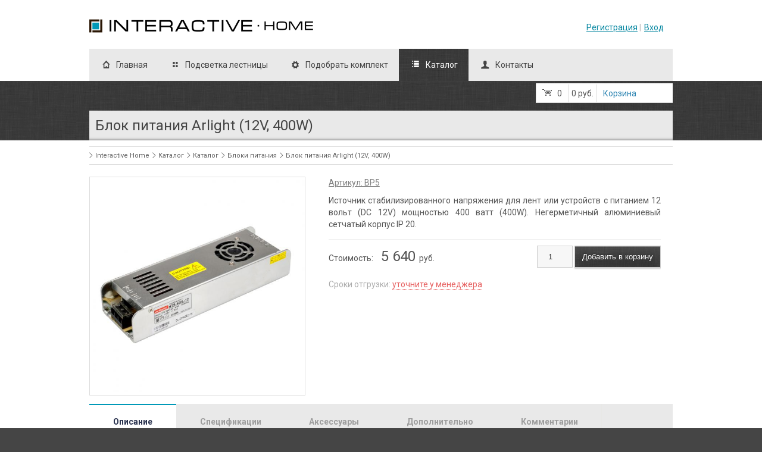

--- FILE ---
content_type: text/html; charset=utf-8
request_url: https://interactive-home.ru/online-shop/catalog/bloki-pitaniya/blok-pitaniya-12V-400W.html
body_size: 7081
content:
<!DOCTYPE html>
<html lang="ru">
<head>
<meta charset="utf-8">
<meta name="openstat-verification" content="0bf44e532a78feeba210542a8d210f76cb194350" />
	<title>Блок питания (12V, 400W) / (12 Вольт, 400 Ватт)</title>
    <meta name='keywords' content='Блок питания, 12 Вольт, 400 Ватт, 12V, 400W'>    <meta name='description' content='Источник стабилизированного напряжения для лент или устройств с питанием 12 Вольт (DC 12V). В герметичном (защита от влаги и пыли) корпусе. Корпус источника питания выполнен из пластика'>    
<script type='text/javascript' src='/netcat_template/jquery/jquery.min.js'></script>
<script type='text/javascript'>var $nc = jQuery.noConflict();</script>
<script type='text/javascript'>if (typeof $ == 'undefined') $ = jQuery;</script>
<script type='text/javascript'>if (typeof(nc_token) == 'undefined') {var nc_token = '7aac62340a45d98746c7013bf7043be9';}var nc_save_keycode = 83;</script>
<script type='text/javascript' src='/netcat/admin/js/min/min_bf4241ecd8eea3c1961dc52fa61864e7.js'></script>
<link rel='stylesheet' href='/netcat/admin/js/datepicker/datepicker.css' />
<script>
(function(datepicker){if(datepicker){datepicker.dates['netcat']={days:["Воскресенье","Понедельник","Вторник","Среда","Четверг","Пятница","Суббота","Воскресенье"],daysShort:["Вск","Пнд","Втр","Срд","Чтв","Птн","Суб","Вск"],daysMin:["Вс","Пн","Вт","Ср","Чт","Пт","Сб","Вс"],months:["Январь","Февраль","Март","Апрель","Май","Июнь","Июль","Август","Сентябрь","Октябрь","Ноябрь","Декабрь"],monthsShort:["Янв","Фев","Мар","Апр","Май","Июн","Июл","Авг","Сен","Окт","Ноя","Дек"],today:'Сегодня'};$nc.extend(datepicker.defaults,{format:'dd.mm.yyyy',language:'netcat',autoclose:true,weekStart:1,startDate:'1901-01-01',endDate:'2200-12-31'});}})($nc.fn.datepicker);
</script>
    <script type="text/javascript">
                    var SUB_FOLDER = '';
                    var NETCAT_PATH = '/netcat/';
                    var ADMIN_PATH = '/netcat/admin/';
                    var ADMIN_LANG = 'ru';
                    var NC_CHARSET = 'utf-8';
                    var ICON_PATH = '/netcat/admin/skins/default/ + img/';
    </script>
    <meta name='yandex-verification' content='529531232dab58fa' />
	<meta name="viewport" content="width=device-width, initial-scale=1.0">
	<link rel="shortcut icon" href="/image/icon/favicon.ico" type="image/x-icon" />
	<link rel="stylesheet" href="/style/style.css">
	<script src="/js/head.load.min.js"></script>
    <link href='https://fonts.googleapis.com/css?family=Roboto:400,300,700&subset=latin,cyrillic' rel='stylesheet' type='text/css'>
	<!--[if lt IE 9]>
	<script src="assets/html5shiv/3.6.2/html5shiv.js"></script>
	<script src="/files/themes/universe/scripts/libs/universe/selectivizr-min.js"></script>
	<![endif]-->
    <link rel="stylesheet" href="/css/font-awesome.min.css">
</head>
<body class="unix other home full_width layout_full no_navisubline header icon-home-2">


	<div id="wrapper">
		<div id="top-container">
			<div class="inside">
				<div id="top">
					<div id="logo"> 
						<a href="/" title="Interactive Home - Автоматическая подсветка лестниц">
							<img src="/image/logoih.png" alt="Interactive-Home" width="376">
						</a>
					</div>
					<div id="socials">
                    
<!-- Выключены иконки-кнопки "поделиться в соцсетях"  -->                    

                                            <div id="cabinet">
                          <span><a rel="nofollow" href='/auth/registration/'>Регистрация</a> | <a rel="nofollow" href='/auth/login/'>Вход</a></span>
                      </div>
                      				    </div>
                
                
				<!-- indexer::stop -->
                <!--
				<nav class="mod_changelanguage block">
					<ul class="level_1">
						<li class="lang-de first">
							<a href="#" title="" class="lang-de first" ></a>
						</li>
					</ul>
				</nav>
				-->
				<nav class="mod_navigation block" id="mainmenu"> 
                
                <ul id='dropdown' class='vlist level_1'><li class='submenu icon-home-2 '><a href='/' class='icon-home-2' title='Главная'>Главная </a> </li><li class='submenu icon-th '><a href='/smarthome/stair-light/' class='icon-th' title='Подсветка лестницы'>Подсветка лестницы </a> <ul class='vlist level_2'><li class=''><a href='/smarthome/stair-light/install/' title='Установка и настройка подсветки' class=''>Установка и настройка подсветки</a> </li><li class=''><a href='/smarthome/stair-light/varianty-ustanovki/' title='Монтаж ленты и светильников' class=''>Монтаж ленты и светильников</a> </li><li class=''><a href='/smarthome/stair-light/compare-complect' title='Сравнение контроллеров подсветки' class=''>Сравнение контроллеров подсветки</a> </li></ul></li><li class='submenu icon-cog '><a href='/servisy/configurator/' class='icon-cog' title='Подобрать комплект'>Подобрать комплект </a> </li><li class='submenu active icon-list-3 shop hove'><a href='/online-shop/catalog/podsvetka-lestnitsy/' class='active icon-list-3 shop' title='Каталог'>Каталог </a> <ul class='vlist level_2'><li class=' active'><a href='/online-shop/catalog/' title='Каталог' class=' active'>Каталог</a> <ul class='vlist level_3'><li class=''><a href='/online-shop/catalog/podsvetka-lestnitsy/' title='Подсветка лестницы' class=''>Подсветка лестницы</a></li><li class=''><a href='/online-shop/catalog/tochechnye-svetodiodnye-svetilniki/' title='Точечные светодиодные светильники' class=''>Точечные светодиодные светильники</a></li><li class=''><a href='/online-shop/catalog/profili/' title='Профили' class=''>Профили</a></li><li class=' active'><a href='/online-shop/catalog/bloki-pitaniya/' title='Блоки питания' class=' active'>Блоки питания</a></li></ul></li><li class=''><a href='/online-shop/korzina/' title='Корзина' class=''>Корзина</a> </li></ul></li><li class='submenu icon-user '><a href='/contacts/' class='icon-user' title='Контакты'>Контакты </a> </li></ul>
				</nav>
                
			
				<nav class="mod_navigation block"> 
					<ul id='mobnav'><li><a href='/' title='Главная'>Главная</a> </li><li><a href='/smarthome/stair-light/' title='Подсветка лестницы'>Подсветка лестницы</a> <ul><li><a href='/smarthome/stair-light/install/' title='Установка и настройка подсветки'>Установка и настройка подсветки</a></li><li><a href='/smarthome/stair-light/varianty-ustanovki/' title='Монтаж ленты и светильников'>Монтаж ленты и светильников</a></li><li><a href='/smarthome/stair-light/compare-complect' title='Сравнение контроллеров подсветки'>Сравнение контроллеров подсветки</a></li></ul></li><li><a href='/servisy/configurator/' title='Подобрать комплект'>Подобрать комплект</a> </li><li><a href='/online-shop/catalog/podsvetka-lestnitsy/' title='Каталог'>Каталог</a> <ul><li><a href='' title='Каталог'>Каталог</a></li><li><a href='/online-shop/korzina/' title='Корзина'>Корзина</a></li></ul></li><li><a href='/contacts/' title='Контакты'>Контакты</a> </li></ul>                    <!--
					<ul id="mobnav">
						<li>
							<a href="" title="Главная">Главная</a>
						</li>
						<li>
							<a href="" title="Stair light">Stair light</a>
							<ul >
								<li>
									<a href="" title="Installation examples">Installation examples</a>
								</li>
								<li>
									<a href="" title="LED-controller &quot;Home&quot;">LED-controller "Home"</a>
								</li>
								<li>
									<a href="" title="LED-controller &quot;Professional&quot;">LED-controller "Professional"</a>
								</li>
								<li>
									<a href="" title="LED-controller in comparison">LED-controller in comparison</a>
								</li>
							</ul>
						</li>
						<li>
							<a href="" title="Projects &amp; References">Projects &amp; References</a>
						</li>
						<li>
							<a href="" title="Online-Shop">Online-Shop</a>
						</li>
						<li>
							<a href="" title="Contact">Contact</a>
							<ul >
								<li>
									<a href="" title="About us">About us</a>
								</li>
								<li>
									<a href="" title="Contact form">Contact form</a>
								</li>
							</ul>
						</li>
					</ul> 
                    -->
					
				</nav>
				<!-- indexer::continue -->
			</div>
		</div>
	</div>
	

<header id="header">
	<div class="inside">
		<div class="page-title">
                   <h1>Блок питания Arlight (12V, 400W)</h1>
        		</div>
	</div>
</header>
<div id="container">
	<div id="container-inside">
		<div id="main">
			<div class="inside"> 
			<div class='mod_breadcrumb block'><ul><li><a href='/' title='Interactive Home'>Interactive Home</a></li><li><a href='/online-shop/catalog/podsvetka-lestnitsy/' title='Каталог'>Каталог</a></li><li><a href='/online-shop/catalog/' title='Каталог'>Каталог</a></li><li><a href='/online-shop/catalog/bloki-pitaniya/' title='Блоки питания'>Блоки питания</a></li><li class='active'>Блок питания Arlight (12V, 400W)</li></ul></div>            <div class="mod_article block"> 



<div class="mod_webShop_miniCart block">
  <div class="content">0</div>
    <div class="itemValuta">0&nbsp;<span>руб.</span></div>
	<div class="cartlink">
		<a  href="/online-shop/korzina/">Корзина</a>
	</div>

</div>
<div class="clear"></div>




  
<div class="mod_webShop_articleDetails block">
  	<div class="clear"></div>
	<div class="leftRow size2of5 first">
	    <div class="articleImage">
            <a id="articleImageLink" title="Блок питания Arlight (12V, 400W)" data-lightbox="gi3" href="/netcat_files/513/711/400w.jpg">
                <img id="articleImage" src="/netcat_files/513/711/400w.jpg" alt="Блок питания Arlight (12V, 400W)"/>
            </a>
	    </div>
      
        		<div class="ce_gallery block">
            <table cellspacing="4" cellpadding="0" summary="Image gallery" class="shopGallery">
                <tbody>
                    <tr class="row_0 row_first row_last even">
                                             </tr>
                </tbody>
            </table>
        </div>
        	</div>
	<div class="rightRow size3of5">
		<div class="articleNumber" id="articleNumber">Артикул: BP5</div>
		<div class="fullDesc"><p>Источник стабилизированного напряжения для лент или устройств с питанием 12 вольт (DC 12V) мощностью 400 ватт (400W). Негерметичный алюминиевый сетчатый корпус IP 20.</p></div>
     
       
       
		<div class="articlePrices" id="prices">
                <div class='pra'>Стоимость: <span class="valuePrice">5&nbsp;640&nbsp;<span>руб.</span></span></div>
                <div class='cartInter floatright'> 
            <form class="tpl-block-cart-put" method="post" action="/netcat/modules/netshop/actions/cart.php">
            <input type="hidden" name="redirect_url" value="/online-shop/catalog/bloki-pitaniya/blok-pitaniya-12V-400W.html" />
            <input type="hidden" name="cart_mode" value="add" />
            <input type="number" class="webShopQTY" name="cart[2002][241]" value="1" min="0" />   
            <input type="submit" id="btnAddToCart" value="Добавить в корзину" class="webShopSubmitBtn submit"/>
        </form>
        </div>
    </div>
          
  <div class="store-status">
      <span>Сроки отгрузки: </span>
      <span class="state-status part">уточните у менеджера</span>
      <span class="none"> (сроки отгрузки уточните у менеджера)</span>
  </div>
                   <div class='dostavka'><!--Доставка: курьером<br/>При заказе на сумму менее 10 т.р. доставка: платная - 800 руб.--></div>
         

          

        </div>

   
    
	</div>




				
			<div class="clear"></div>
        
	<div id="articleDescription" class="articleDescription">
	<div class="cd-tabs">
	    <nav>
            <ul class="cd-tabs-navigation">
                <li><a data-content="details" class="selected" href="#0">Описание</a></li>
                <li><a data-content="specification" href="#0">Спецификации</a></li>
                <li><a data-content="acsesuares" href="#0">Аксессуары</a></li>
                <li><a data-content="dop" href="#0">Дополнительно</a></li>
                <li><a data-content="comment" href="#0">Комментарии</a></li>
            </ul> <!-- cd-tabs-navigation -->
	    </nav>
        <ul class="cd-tabs-content">
		    <li data-content="details" class="selected">
		        <p>Источник стабилизированного напряжения для лент или устройств с питанием 12 вольт (DC 12V) мощностью 400 ватт (400W). Негерметичный алюминиевый сетчатый корпус IP 20.</p>		    </li>
            <li data-content="specification">
                <div class=''>
                    <div class="product-details-tables-holder">
                                                <h3></h3>
	                    <table class="product-details-table">
	                        <tbody>
                                                                <tr>	
                                    <td></td>	
                                    <td></td>	
                                </tr>	
                                	                        </tbody>	
                        </table>	
                           
                    </div>
                </div>
         	    <div class="clear"></div>
            </li>
            <li data-content="acsesuares">&nbsp;</li>
            <li data-content="dop">
                <div class=''>
                                                                             </div>
            </li>
            <li data-content="comment">&nbsp;</li>
        </ul> <!-- cd-tabs-content -->
    </div> <!-- cd-tabs --> 

</div>
</div>


       </div>
                                  



</div>
</div>
</div>
</div>
</div>

  
  <footer id="footer" class="block">
		<div class="inside">
			<!-- indexer::stop -->
			<nav class="mod_customnav block"> 
				<div class='counterr' style='float: left;visibility: hidden;    height: 1px;width: 1px;'>
                <noindex><nofollow>

<!--LiveInternet counter--><script type="text/javascript"><!--
document.write("<a href='//www.liveinternet.ru/click' "+
"target=_blank rel=nofollow><img src='//counter.yadro.ru/hit?t44.6;r"+
escape(document.referrer)+((typeof(screen)=="undefined")?"":
";s"+screen.width+"*"+screen.height+"*"+(screen.colorDepth?
screen.colorDepth:screen.pixelDepth))+";u"+escape(document.URL)+
";"+Math.random()+
"' alt='' title='LiveInternet' "+
"border='0' width='31' height='31'><\/a>")
//--></script><!--/LiveInternet-->


<!-- Yandex.Metrika counter -->
<script type="text/javascript" >
   (function(m,e,t,r,i,k,a){m[i]=m[i]||function(){(m[i].a=m[i].a||[]).push(arguments)};
   m[i].l=1*new Date();k=e.createElement(t),a=e.getElementsByTagName(t)[0],k.async=1,k.src=r,a.parentNode.insertBefore(k,a)})
   (window, document, "script", "https://mc.yandex.ru/metrika/tag.js", "ym");

   ym(33464093, "init", {
        clickmap:true,
        trackLinks:true,
        accurateTrackBounce:true,
        webvisor:true,
        trackHash:true,
        ecommerce:"dataLayer"
   });
</script>
<noscript><div><img src="https://mc.yandex.ru/watch/33464093" style="position:absolute; left:-9999px;" alt="" /></div></noscript>
<!-- /Yandex.Metrika counter -->



<script>
  (function(i,s,o,g,r,a,m){i['GoogleAnalyticsObject']=r;i[r]=i[r]||function(){
  (i[r].q=i[r].q||[]).push(arguments)},i[r].l=1*new Date();a=s.createElement(o),
  m=s.getElementsByTagName(o)[0];a.async=1;a.src=g;m.parentNode.insertBefore(a,m)
  })(window,document,'script','//www.google-analytics.com/analytics.js','ga');

  ga('create', 'UA-69846523-1', 'auto');
 ga('require', 'displayfeatures');
  ga('send', 'pageview');

</script>

<!-- Код тега ремаркетинга Google -->


<div id='Rambler-counter'>
<!-- Внимание! В этом div'е не нельзя размещать пользовательский контент: он будет затерт! -->
<noscript>
<a  rel="nofollow" href="http://top100.rambler.ru/navi/3143033/">
  <img src="http://counter.rambler.ru/top100.cnt?3143033" alt="Rambler's Top100" border="0" />
</a>
</noscript>
</div>

<!-- Код скрипта должен быть размещен строго ниже контейнера для логотипа (div c id='Rambler-counter') -->
<script type="text/javascript">
var _top100q = _top100q || [];
_top100q.push(['setAccount', '3143033']);
_top100q.push(['trackPageviewByLogo', document.getElementById('Rambler-counter')]);

(function(){
  var pa = document.createElement("script"); 
  pa.type = "text/javascript"; 
  pa.async = true;
  pa.src = ("https:" == document.location.protocol ? "https:" : "http:") + "//st.top100.ru/top100/top100.js";
  var s = document.getElementsByTagName("script")[0]; 
  s.parentNode.insertBefore(pa, s);
})();
</script>



<!-- Rating@Mail.ru counter -->
<script type="text/javascript">
var _tmr = window._tmr || (window._tmr = []);
_tmr.push({id: "2825597", type: "pageView", start: (new Date()).getTime()});
(function (d, w, id) {
  if (d.getElementById(id)) return;
  var ts = d.createElement("script"); ts.type = "text/javascript"; ts.async = true; ts.id = id;
  ts.src = (d.location.protocol == "https:" ? "https:" : "http:") + "//top-fwz1.mail.ru/js/code.js";
  var f = function () {var s = d.getElementsByTagName("script")[0]; s.parentNode.insertBefore(ts, s);};
  if (w.opera == "[object Opera]") { d.addEventListener("DOMContentLoaded", f, false); } else { f(); }
})(document, window, "topmailru-code");
</script><noscript><div style="position:absolute;left:-10000px;">
<img src="//top-fwz1.mail.ru/counter?id=2825597;js=na" style="border:0;" height="1" width="1" alt="Рейтинг@Mail.ru" />
</div></noscript>
<!-- //Rating@Mail.ru counter -->


<!-- Пиксель от VK -->
<!-- Top.Mail.Ru counter -->
<script type="text/javascript">
var _tmr = window._tmr || (window._tmr = []);
_tmr.push({id: "3706830", type: "pageView", start: (new Date()).getTime()});
(function (d, w, id) {
  if (d.getElementById(id)) return;
  var ts = d.createElement("script"); ts.type = "text/javascript"; ts.async = true; ts.id = id;
  ts.src = "https://top-fwz1.mail.ru/js/code.js";
  var f = function () {var s = d.getElementsByTagName("script")[0]; s.parentNode.insertBefore(ts, s);};
  if (w.opera == "[object Opera]") { d.addEventListener("DOMContentLoaded", f, false); } else { f(); }
})(document, window, "tmr-code");
</script>
<noscript><div><img src="https://top-fwz1.mail.ru/counter?id=3706830;js=na" style="position:absolute;left:-9999px;" alt="Top.Mail.Ru" /></div></noscript>
<!-- /Top.Mail.Ru counter -->
<!-- / Пиксель от VK -->


</nofollow></noindex>                </div>
				<ul class="level_1">
					<li class="first"><a href="/news/" title="Новости" class="first">Новости</a></li> 
                    <li><a href="/action/" title="Акции и скидки">Акции и скидки</a></li>
                    <li><a href="/statii/" title="Статьи">Статьи</a></li>
                    <li><a href="/galereya/" title="Галерея">Галерея</a></li>
                    
					<li><a href="/faq/" title="FAQ">Вопрос-Ответ</a></li>
					<li><a href="/delivery/" title="Оплата и доставка">Оплата и доставка</a></li>
                    <li><a href="/partner/" title="Сотрудничество">Сотрудничество</a></li>
                    <li><a href="/about/" title="О компании Interactive Home">О компании</a></li>
                    
				</ul> 			</nav>
			<!-- indexer::continue -->
		</div>
        
        <div class="inside">
        <div class="socicon ensoc1">
            <div><a rel="nofollow" title="Interactive-Home в Инстаграмм" href="//instagram.com/interactivehome"><img alt="Interactive-Home в Инстаграмм" src="/image/icon/instagramm.png"></a></div>            
            <div><a rel="nofollow" title="Interactive-Home в Вконтакте" href="//vk.com/InteractiveHome"><img alt="Interactive-Home в Вконтакте" src="/image/icon/vkontakte.png"></a></div>
            <div><a rel="nofollow" title="Interactive-Home в Фейсбук" href="//www.facebook.com/InteractiveHomeRu"><img alt="Interactive-Home в Фейсбук" src="/image/icon/facebook.png"></a></div>
            <div><a rel="nofollow" title="Interactive-Home в YouTube" href="//www.youtube.com/@Interactive-homeRu"><img alt="Interactive-Home в YouTube" src="/image/icon/youtube.png"></a></div>
            <div><a rel="nofollow" title="Interactive-Home в Дзен" href="//dzen.ru/interactivehome"><img alt="Interactive-Home в Дзен" src="/image/icon/zen-icon.png"></a></div>
        </div>
        </div>
        
	</footer>
    




    
</div>
<!-- Begin Talk-Me {literal} -->
<script type='text/javascript'>
	(function(d, w, m) {
		window.supportAPIMethod = m;
		var s = d.createElement('script');
		s.type ='text/javascript'; s.id = 'supportScript'; s.charset = 'utf-8';
		s.async = true;
		var id = 'f05324faf7d4b29952b32ed33b7d2c4d';
		s.src = 'https://lcab.talk-me.ru/support/support.js?h='+id;
		var sc = d.getElementsByTagName('script')[0];
		w[m] = w[m] || function() { (w[m].q = w[m].q || []).push(arguments); };
		if (sc) sc.parentNode.insertBefore(s, sc); 
		else d.documentElement.firstChild.appendChild(s);
	})(document, window, 'TalkMe');
</script>
<!-- {/literal} End Talk-Me -->
<div id="if-configuration" data-colorbox-version="1.4.11" data-mediaelement-version="2.11.3" data-no-analytics="noAnalytics"></div>
<script data-version="2.1.5" id="js">head.js("/js/main-min.js");</script>
<script src='/js/accounting.min.js'></script>
</body>
</html>

--- FILE ---
content_type: text/css
request_url: https://interactive-home.ru/style/style.css
body_size: 31401
content:
/*AMBER SKIN*/
.adaptive-image {
	width: 100%;
}
.camera_wrap a, .camera_wrap img, .camera_wrap ol, .camera_wrap ul, .camera_wrap li, .camera_wrap table, .camera_wrap tbody, .camera_wrap tfoot, .camera_wrap thead, .camera_wrap tr, .camera_wrap th, .camera_wrap td .camera_thumbs_wrap a, .camera_thumbs_wrap img, .camera_thumbs_wrap ol, .camera_thumbs_wrap ul, .camera_thumbs_wrap li, .camera_thumbs_wrap table, .camera_thumbs_wrap tbody, .camera_thumbs_wrap tfoot, .camera_thumbs_wrap thead, .camera_thumbs_wrap tr, .camera_thumbs_wrap th, .camera_thumbs_wrap td { border: 0; font: inherit; font-size: 100%; margin: 0; padding: 0; vertical-align: baseline; list-style: none }
.camera_wrap { display: none; float: left; position: relative; z-index: 0 }
.camera_wrap img { max-width: none !important }
.camera_fakehover { height: 100%; min-height: 60px; position: relative; width: 100%; z-index: 1 }
.camera_wrap { width: 100% }
.camera_src { display: none }
.cameraCont, .cameraContents { height: 100%; position: relative; width: 100%; z-index: 1 }
.cameraSlide { bottom: 0; left: 0; position: absolute; right: 0; top: 0; width: 100% }
.cameraContent { bottom: 0; display: none; left: 0; position: absolute; right: 0; top: 0; width: 100% }
.camera_target { bottom: 0; height: 100%; left: 0; overflow: hidden; position: absolute; right: 0; text-align: left; top: 0; width: 100%; z-index: 0 }
.camera_overlayer { bottom: 0; height: 100%; left: 0; overflow: hidden; position: absolute; right: 0; top: 0; width: 100%; z-index: 0 }
.camera_target_content { bottom: 0; left: 0; overflow: hidden; position: absolute; right: 0; top: 0; z-index: 2 }
.camera_target_content .camera_link { background: url("/image/slider_camera/blank.gif"); display: block; height: 100%; text-decoration: none }
.camera_loader { background: #fff url("/image/slider_camera/camera-loader.gif") no-repeat center;
 background: rgba(255, 255, 255, .9) url("/image/slider_camera/camera-loader.gif") no-repeat center; border: 1px solid #fff;
  -webkit-border-radius: 18px; -moz-border-radius: 18px; border-radius: 18px; height: 36px;
   left: 50%; overflow: hidden; position: absolute; margin: -18px 0 0 -18px; top: 50%; width: 36px; z-index: 3 }
.camera_bar { bottom: 0; left: 0; overflow: hidden; position: absolute; right: 0; top: 0; z-index: 3 }
.camera_thumbs_wrap.camera_left .camera_bar, .camera_thumbs_wrap.camera_right .camera_bar { height: 100%; position: absolute; width: auto }
.camera_thumbs_wrap.camera_bottom .camera_bar, .camera_thumbs_wrap.camera_top .camera_bar { height: auto; position: absolute; width: 100% }
.camera_nav_cont { height: 65px; overflow: hidden; position: absolute; right: 9px; top: 15px; width: 120px; z-index: 4 }
.camera_caption { bottom: 0; display: block; position: absolute; width: 100% }
.camerarelative { overflow: hidden; position: relative }
.imgFake { cursor: pointer }
.camera_prevThumbs { bottom: 4px; cursor: pointer; left: 0; position: absolute; top: 4px; visibility: hidden; width: 30px; z-index: 10 }
.camera_prevThumbs div { background: url("/image/slider_camera/camera_skins.png") no-repeat -160px 0; display: block; height: 40px; margin-top: -20px; position: absolute; top: 50%; width: 30px }
.camera_nextThumbs { bottom: 4px; cursor: pointer; position: absolute; right: 0; top: 4px; visibility: hidden; width: 30px; z-index: 10 }
.camera_nextThumbs div { background: url("/image/slider_camera/camera_skins.png") no-repeat -190px 0; display: block;
 height: 40px; margin-top: -20px; position: absolute; top: 50%; width: 30px }
.camera_command_wrap .hideNav { display: none }
.camera_command_wrap { left: 0; position: relative; right: 0; z-index: 4 }
.camera_wrap .camera_pag { margin-top: -50px; display: none }
.camera_wrap .camera_pag .camera_pag_ul { list-style: none; margin: 0; padding: 0; text-align: right }
.camera_wrap.loaded .camera_pag { display: block }
.camera_wrap .camera_pag .camera_pag_ul li { -webkit-border-radius: 8px; -moz-border-radius: 8px; border-radius: 8px; cursor: pointer; display: inline-block; height: 16px; margin: 20px 5px; position: relative; text-align: left; text-indent: -9999px; width: 16px }
.camera_commands_emboss .camera_pag .camera_pag_ul li { -moz-box-shadow: 0 1px 0 #fff, inset 0 1px 1px rgba(0, 0, 0, .2); -webkit-box-shadow: 0 1px 0 #fff, inset 0 1px 1px rgba(0, 0, 0, .2); box-shadow: 0 1px 0 #fff, inset 0 1px 1px rgba(0, 0, 0, .2) }
.camera_wrap .camera_pag .camera_pag_ul li>span { -webkit-border-radius: 5px; -moz-border-radius: 5px; border-radius: 5px; height: 8px; left: 4px; overflow: hidden; position: absolute; top: 4px; width: 8px }
.camera_commands_emboss .camera_pag .camera_pag_ul li:hover>span { -moz-box-shadow: 0 1px 0 #fff, inset 0 1px 1px rgba(0, 0, 0, .2); -webkit-box-shadow: 0 1px 0 #fff, inset 0 1px 1px rgba(0, 0, 0, .2); box-shadow: 0 1px 0 #fff, inset 0 1px 1px rgba(0, 0, 0, .2) }
.camera_wrap .camera_pag .camera_pag_ul li.cameracurrent>span { -moz-box-shadow: none; -webkit-box-shadow: none; box-shadow: none }
.camera_pag_ul li img { display: none; position: absolute }
.camera_pag_ul .thumb_arrow { border-left: 4px solid transparent; border-right: 4px solid transparent; border-top: 4px solid; top: 0; left: 50%; margin-left: -4px; position: absolute }
.camera_prev, .camera_next, .camera_commands { cursor: pointer; height: 40px; position: absolute; top: 45%; z-index: 2; opacity: .5 }
.camera_prev:hover, .camera_next:hover, .camera_commands:hover { opacity: 1 }
.camera_prev { left: -55px }
.camera_prev>span { display: block; height: 40px; width: 40px }
.camera_prev>span:before { font-family: "icons"; content: '\e75d'; font-size: 80px }
.camera_next { right: -55px }
@media only screen and (max-width:1100px) {
	.camera_prev { left: 20px }
	.camera_next { right: 20px }
}
.camera_next>span { display: block }
.camera_next>span:before { font-family: "icons"; content: '\e75e'; font-size: 80px }
.camera_commands { right: 41px }
@media only screen and (max-width:767px) {
	.camera_prev>span:before, .camera_next>span:before { font-size: 40px }
	.camera_prev, .camera_next, .camera_commands { top: 45% }
     .navigation div {
  padding: 5px 5px !important;
}
.navigation div i {
	display: none;
}

}
.camera_commands>.camera_play { background: url("/image/slider_camera/camera_skins.png") no-repeat -80px 0; height: 40px; width: 40px }
.camera_commands>.camera_stop { background: url("/image/slider_camera/camera_skins.png") no-repeat -120px 0; display: block; height: 40px; width: 40px }
.camera_wrap .camera_pag .camera_pag_ul li { -webkit-border-radius: 8px; -moz-border-radius: 8px; border-radius: 8px; cursor: pointer; display: inline-block; height: 16px; margin: 20px 5px; position: relative; text-indent: -9999px; width: 16px }
.camera_thumbs_cont { -webkit-border-bottom-right-radius: 4px; -webkit-border-bottom-left-radius: 4px; -moz-border-radius-bottomright: 4px; -moz-border-radius-bottomleft: 4px; border-bottom-right-radius: 4px; border-bottom-left-radius: 4px; overflow: hidden; position: relative; width: 100% }
.camera_commands_emboss .camera_thumbs_cont { -moz-box-shadow: 0 1px 0 #fff, inset 0 1px 1px rgba(0, 0, 0, .2); -webkit-box-shadow: 0 1px 0 #fff, inset 0 1px 1px rgba(0, 0, 0, .2); box-shadow: 0 1px 0 #fff, inset 0 1px 1px rgba(0, 0, 0, .2) }
.camera_thumbs_cont>div { float: left; width: 100% }
.camera_thumbs_cont ul { overflow: hidden; padding: 3px 4px 8px; position: relative; text-align: center }
.camera_thumbs_cont ul li { display: inline; padding: 0 4px }
.camera_thumbs_cont ul li>img { border: 1px solid; cursor: pointer; margin-top: 5px; vertical-align: bottom }
.camera_clear { display: block; clear: both }
.showIt { display: none }
.camera_clear { clear: both; display: block; height: 1px; margin: -1px 0 25px; position: relative }
.pattern_1 .camera_overlayer { background: url("http://interactivefurniture.de/files/themes/universe/img/slider_camera/patterns/overlay1.png") repeat }
.pattern_2 .camera_overlayer { background: url("http://interactivefurniture.de/files/themes/universe/img/slider_camera/patterns/overlay2.png") repeat }
.pattern_3 .camera_overlayer { background: url("http://interactivefurniture.de/files/themes/universe/img/slider_camera/patterns/overlay3.png") repeat }
.pattern_4 .camera_overlayer { background: url("http://interactivefurniture.de/files/themes/universe/img/slider_camera/patterns/overlay4.png") repeat }
.pattern_5 .camera_overlayer { background: url("http://interactivefurniture.de/files/themes/universe/img/slider_camera/patterns/overlay5.png") repeat }
.pattern_6 .camera_overlayer { background: url("http://interactivefurniture.de/files/themes/universe/img/slider_camera/patterns/overlay6.png") repeat }
.pattern_7 .camera_overlayer { background: url("http://interactivefurniture.de/files/themes/universe/img/slider_camera/patterns/overlay7.png") repeat }
.pattern_8 .camera_overlayer { background: url("http://interactivefurniture.de/files/themes/universe/img/slider_camera/patterns/overlay8.png") repeat }
.pattern_9 .camera_overlayer { background: url("http://interactivefurniture.de/files/themes/universe/img/slider_camera/patterns/overlay9.png") repeat }
.pattern_10 .camera_overlayer { background: url("http://interactivefurniture.de/files/themes/universe/img/slider_camera/patterns/overlay10.png") repeat }
.camera_caption>div { background: #000; background: rgba(0, 0, 0, .8) }
.camera_wrap .camera_pag .camera_pag_ul li { background: #b7b7b7 }
.camera_wrap .camera_pag .camera_pag_ul li:hover>span { background: #b7b7b7 }
.camera_wrap .camera_pag .camera_pag_ul li.cameracurrent>span { background: #434648 }
.camera_pag_ul li img { border: 4px solid #e6e6e6; -moz-box-shadow: 0 3px 6px rgba(0, 0, 0, .5); -webkit-box-shadow: 0 3px 6px rgba(0, 0, 0, .5); box-shadow: 0 3px 6px rgba(0, 0, 0, .5) }
.camera_pag_ul .thumb_arrow { border-top-color: #e6e6e6 }
.camera_prevThumbs, .camera_nextThumbs, .camera_commands, .camera_thumbs_cont { background: #d8d8d8; background: rgba(216, 216, 216, .85) }
.camera_wrap .camera_pag .camera_pag_ul li { background: #b7b7b7 }
.camera_thumbs_cont ul li>img { border: 1px solid #000 }
.camera_amber_skin .camera_prevThumbs div { background-position: -160px -160px }
.camera_amber_skin .camera_nextThumbs div { background-position: -190px -160px }
.camera_amber_skin .camera_prev>span { background-position: 0 -160px }
.camera_amber_skin .camera_next>span { background-position: -40px -160px }
.camera_amber_skin .camera_commands>.camera_play { background-position: -80px -160px }
.camera_amber_skin .camera_commands>.camera_stop { background-position: -120px -160px }
.camera_ash_skin .camera_prevThumbs div { background-position: -160px -200px }
.camera_ash_skin .camera_nextThumbs div { background-position: -190px -200px }
.camera_ash_skin .camera_prev>span { background-position: 0 -200px }
.camera_ash_skin .camera_next>span { background-position: -40px -200px }
.camera_ash_skin .camera_commands>.camera_play { background-position: -80px -200px }
.camera_ash_skin .camera_commands>.camera_stop { background-position: -120px -200px }
.camera_azure_skin .camera_prevThumbs div { background-position: -160px -240px }
.camera_azure_skin .camera_nextThumbs div { background-position: -190px -240px }
.camera_azure_skin .camera_prev>span { background-position: 0 -240px }
.camera_azure_skin .camera_next>span { background-position: -40px -240px }
.camera_azure_skin .camera_commands>.camera_play { background-position: -80px -240px }
.camera_azure_skin .camera_commands>.camera_stop { background-position: -120px -240px }
.camera_beige_skin .camera_prevThumbs div { background-position: -160px -120px }
.camera_beige_skin .camera_nextThumbs div { background-position: -190px -120px }
.camera_beige_skin .camera_prev>span { background-position: 0 -120px }
.camera_beige_skin .camera_next>span { background-position: -40px -120px }
.camera_beige_skin .camera_commands>.camera_play { background-position: -80px -120px }
.camera_beige_skin .camera_commands>.camera_stop { background-position: -120px -120px }
.camera_black_skin .camera_prevThumbs div { background-position: -160px -40px }
.camera_black_skin .camera_nextThumbs div { background-position: -190px -40px }
.camera_black_skin .camera_prev>span { background-position: 0 -40px }
.camera_black_skin .camera_next>span { background-position: -40px -40px }
.camera_black_skin .camera_commands>.camera_play { background-position: -80px -40px }
.camera_black_skin .camera_commands>.camera_stop { background-position: -120px -40px }
.camera_blue_skin .camera_prevThumbs div { background-position: -160px -280px }
.camera_blue_skin .camera_nextThumbs div { background-position: -190px -280px }
.camera_blue_skin .camera_prev>span { background-position: 0 -280px }
.camera_blue_skin .camera_next>span { background-position: -40px -280px }
.camera_blue_skin .camera_commands>.camera_play { background-position: -80px -280px }
.camera_blue_skin .camera_commands>.camera_stop { background-position: -120px -280px }
.camera_brown_skin .camera_prevThumbs div { background-position: -160px -320px }
.camera_brown_skin .camera_nextThumbs div { background-position: -190px -320px }
.camera_brown_skin .camera_prev>span { background-position: 0 -320px }
.camera_brown_skin .camera_next>span { background-position: -40px -320px }
.camera_brown_skin .camera_commands>.camera_play { background-position: -80px -320px }
.camera_brown_skin .camera_commands>.camera_stop { background-position: -120px -320px }
.camera_burgundy_skin .camera_prevThumbs div { background-position: -160px -360px }
.camera_burgundy_skin .camera_nextThumbs div { background-position: -190px -360px }
.camera_burgundy_skin .camera_prev>span { background-position: 0 -360px }
.camera_burgundy_skin .camera_next>span { background-position: -40px -360px }
.camera_burgundy_skin .camera_commands>.camera_play { background-position: -80px -360px }
.camera_burgundy_skin .camera_commands>.camera_stop { background-position: -120px -360px }
.camera_charcoal_skin .camera_prevThumbs div { background-position: -160px -400px }
.camera_charcoal_skin .camera_nextThumbs div { background-position: -190px -400px }
.camera_charcoal_skin .camera_prev>span { background-position: 0 -400px }
.camera_charcoal_skin .camera_next>span { background-position: -40px -400px }
.camera_charcoal_skin .camera_commands>.camera_play { background-position: -80px -400px }
.camera_charcoal_skin .camera_commands>.camera_stop { background-position: -120px -400px }
.camera_chocolate_skin .camera_prevThumbs div { background-position: -160px -440px }
.camera_chocolate_skin .camera_nextThumbs div { background-position: -190px -440px }
.camera_chocolate_skin .camera_prev>span { background-position: 0 -440px }
.camera_chocolate_skin .camera_next>span { background-position: -40px -440px }
.camera_chocolate_skin .camera_commands>.camera_play { background-position: -80px -440px }
.camera_chocolate_skin .camera_commands>.camera_stop { background-position: -120px -440px }
.camera_coffee_skin .camera_prevThumbs div { background-position: -160px -480px }
.camera_coffee_skin .camera_nextThumbs div { background-position: -190px -480px }
.camera_coffee_skin .camera_prev>span { background-position: 0 -480px }
.camera_coffee_skin .camera_next>span { background-position: -40px -480px }
.camera_coffee_skin .camera_commands>.camera_play { background-position: -80px -480px }
.camera_coffee_skin .camera_commands>.camera_stop { background-position: -120px -480px }
.camera_cyan_skin .camera_prevThumbs div { background-position: -160px -520px }
.camera_cyan_skin .camera_nextThumbs div { background-position: -190px -520px }
.camera_cyan_skin .camera_prev>span { background-position: 0 -520px }
.camera_cyan_skin .camera_next>span { background-position: -40px -520px }
.camera_cyan_skin .camera_commands>.camera_play { background-position: -80px -520px }
.camera_cyan_skin .camera_commands>.camera_stop { background-position: -120px -520px }
.camera_fuchsia_skin .camera_prevThumbs div { background-position: -160px -560px }
.camera_fuchsia_skin .camera_nextThumbs div { background-position: -190px -560px }
.camera_fuchsia_skin .camera_prev>span { background-position: 0 -560px }
.camera_fuchsia_skin .camera_next>span { background-position: -40px -560px }
.camera_fuchsia_skin .camera_commands>.camera_play { background-position: -80px -560px }
.camera_fuchsia_skin .camera_commands>.camera_stop { background-position: -120px -560px }
.camera_gold_skin .camera_prevThumbs div { background-position: -160px -600px }
.camera_gold_skin .camera_nextThumbs div { background-position: -190px -600px }
.camera_gold_skin .camera_prev>span { background-position: 0 -600px }
.camera_gold_skin .camera_next>span { background-position: -40px -600px }
.camera_gold_skin .camera_commands>.camera_play { background-position: -80px -600px }
.camera_gold_skin .camera_commands>.camera_stop { background-position: -120px -600px }
.camera_green_skin .camera_prevThumbs div { background-position: -160px -640px }
.camera_green_skin .camera_nextThumbs div { background-position: -190px -640px }
.camera_green_skin .camera_prev>span { background-position: 0 -640px }
.camera_green_skin .camera_next>span { background-position: -40px -640px }
.camera_green_skin .camera_commands>.camera_play { background-position: -80px -640px }
.camera_green_skin .camera_commands>.camera_stop { background-position: -120px -640px }
.camera_grey_skin .camera_prevThumbs div { background-position: -160px -680px }
.camera_grey_skin .camera_nextThumbs div { background-position: -190px -680px }
.camera_grey_skin .camera_prev>span { background-position: 0 -680px }
.camera_grey_skin .camera_next>span { background-position: -40px -680px }
.camera_grey_skin .camera_commands>.camera_play { background-position: -80px -680px }
.camera_grey_skin .camera_commands>.camera_stop { background-position: -120px -680px }
.camera_indigo_skin .camera_prevThumbs div { background-position: -160px -720px }
.camera_indigo_skin .camera_nextThumbs div { background-position: -190px -720px }
.camera_indigo_skin .camera_prev>span { background-position: 0 -720px }
.camera_indigo_skin .camera_next>span { background-position: -40px -720px }
.camera_indigo_skin .camera_commands>.camera_play { background-position: -80px -720px }
.camera_indigo_skin .camera_commands>.camera_stop { background-position: -120px -720px }
.camera_khaki_skin .camera_prevThumbs div { background-position: -160px -760px }
.camera_khaki_skin .camera_nextThumbs div { background-position: -190px -760px }
.camera_khaki_skin .camera_prev>span { background-position: 0 -760px }
.camera_khaki_skin .camera_next>span { background-position: -40px -760px }
.camera_khaki_skin .camera_commands>.camera_play { background-position: -80px -760px }
.camera_khaki_skin .camera_commands>.camera_stop { background-position: -120px -760px }
.camera_lime_skin .camera_prevThumbs div { background-position: -160px -800px }
.camera_lime_skin .camera_nextThumbs div { background-position: -190px -800px }
.camera_lime_skin .camera_prev>span { background-position: 0 -800px }
.camera_lime_skin .camera_next>span { background-position: -40px -800px }
.camera_lime_skin .camera_commands>.camera_play { background-position: -80px -800px }
.camera_lime_skin .camera_commands>.camera_stop { background-position: -120px -800px }
.camera_magenta_skin .camera_prevThumbs div { background-position: -160px -840px }
.camera_magenta_skin .camera_nextThumbs div { background-position: -190px -840px }
.camera_magenta_skin .camera_prev>span { background-position: 0 -840px }
.camera_magenta_skin .camera_next>span { background-position: -40px -840px }
.camera_magenta_skin .camera_commands>.camera_play { background-position: -80px -840px }
.camera_magenta_skin .camera_commands>.camera_stop { background-position: -120px -840px }
.camera_maroon_skin .camera_prevThumbs div { background-position: -160px -880px }
.camera_maroon_skin .camera_nextThumbs div { background-position: -190px -880px }
.camera_maroon_skin .camera_prev>span { background-position: 0 -880px }
.camera_maroon_skin .camera_next>span { background-position: -40px -880px }
.camera_maroon_skin .camera_commands>.camera_play { background-position: -80px -880px }
.camera_maroon_skin .camera_commands>.camera_stop { background-position: -120px -880px }
.camera_orange_skin .camera_prevThumbs div { background-position: -160px -920px }
.camera_orange_skin .camera_nextThumbs div { background-position: -190px -920px }
.camera_orange_skin .camera_prev>span { background-position: 0 -920px }
.camera_orange_skin .camera_next>span { background-position: -40px -920px }
.camera_orange_skin .camera_commands>.camera_play { background-position: -80px -920px }
.camera_orange_skin .camera_commands>.camera_stop { background-position: -120px -920px }
.camera_olive_skin .camera_prevThumbs div { background-position: -160px -1080px }
.camera_olive_skin .camera_nextThumbs div { background-position: -190px -1080px }
.camera_olive_skin .camera_prev>span { background-position: 0 -1080px }
.camera_olive_skin .camera_next>span { background-position: -40px -1080px }
.camera_olive_skin .camera_commands>.camera_play { background-position: -80px -1080px }
.camera_olive_skin .camera_commands>.camera_stop { background-position: -120px -1080px }
.camera_pink_skin .camera_prevThumbs div { background-position: -160px -960px }
.camera_pink_skin .camera_nextThumbs div { background-position: -190px -960px }
.camera_pink_skin .camera_prev>span { background-position: 0 -960px }
.camera_pink_skin .camera_next>span { background-position: -40px -960px }
.camera_pink_skin .camera_commands>.camera_play { background-position: -80px -960px }
.camera_pink_skin .camera_commands>.camera_stop { background-position: -120px -960px }
.camera_pistachio_skin .camera_prevThumbs div { background-position: -160px -1040px }
.camera_pistachio_skin .camera_nextThumbs div { background-position: -190px -1040px }
.camera_pistachio_skin .camera_prev>span { background-position: 0 -1040px }
.camera_pistachio_skin .camera_next>span { background-position: -40px -1040px }
.camera_pistachio_skin .camera_commands>.camera_play { background-position: -80px -1040px }
.camera_pistachio_skin .camera_commands>.camera_stop { background-position: -120px -1040px }
.camera_pink_skin .camera_prevThumbs div { background-position: -160px -80px }
.camera_pink_skin .camera_nextThumbs div { background-position: -190px -80px }
.camera_pink_skin .camera_prev>span { background-position: 0 -80px }
.camera_pink_skin .camera_next>span { background-position: -40px -80px }
.camera_pink_skin .camera_commands>.camera_play { background-position: -80px -80px }
.camera_pink_skin .camera_commands>.camera_stop { background-position: -120px -80px }
.camera_red_skin .camera_prevThumbs div { background-position: -160px -1000px }
.camera_red_skin .camera_nextThumbs div { background-position: -190px -1000px }
.camera_red_skin .camera_prev>span { background-position: 0 -1000px }
.camera_red_skin .camera_next>span { background-position: -40px -1000px }
.camera_red_skin .camera_commands>.camera_play { background-position: -80px -1000px }
.camera_red_skin .camera_commands>.camera_stop { background-position: -120px -1000px }
.camera_tangerine_skin .camera_prevThumbs div { background-position: -160px -1120px }
.camera_tangerine_skin .camera_nextThumbs div { background-position: -190px -1120px }
.camera_tangerine_skin .camera_prev>span { background-position: 0 -1120px }
.camera_tangerine_skin .camera_next>span { background-position: -40px -1120px }
.camera_tangerine_skin .camera_commands>.camera_play { background-position: -80px -1120px }
.camera_tangerine_skin .camera_commands>.camera_stop { background-position: -120px -1120px }
.camera_turquoise_skin .camera_prevThumbs div { background-position: -160px -1160px }
.camera_turquoise_skin .camera_nextThumbs div { background-position: -190px -1160px }
.camera_turquoise_skin .camera_prev>span { background-position: 0 -1160px }
.camera_turquoise_skin .camera_next>span { background-position: -40px -1160px }
.camera_turquoise_skin .camera_commands>.camera_play { background-position: -80px -1160px }
.camera_turquoise_skin .camera_commands>.camera_stop { background-position: -120px -1160px }
.camera_violet_skin .camera_prevThumbs div { background-position: -160px -1200px }
.camera_violet_skin .camera_nextThumbs div { background-position: -190px -1200px }
.camera_violet_skin .camera_prev>span { background-position: 0 -1200px }
.camera_violet_skin .camera_next>span { background-position: -40px -1200px }
.camera_violet_skin .camera_commands>.camera_play { background-position: -80px -1200px }
.camera_violet_skin .camera_commands>.camera_stop { background-position: -120px -1200px }
.camera_white_skin .camera_prevThumbs div { background-position: -160px -80px }
.camera_white_skin .camera_nextThumbs div { background-position: -190px -80px }
.camera_white_skin .camera_prev>span { background-position: 0 -80px }
.camera_white_skin .camera_next>span { background-position: -40px -80px }
.camera_white_skin .camera_commands>.camera_play { background-position: -80px -80px }
.camera_white_skin .camera_commands>.camera_stop { background-position: -120px -80px }
.camera_yellow_skin .camera_prevThumbs div { background-position: -160px -1240px }
.camera_yellow_skin .camera_nextThumbs div { background-position: -190px -1240px }
.camera_yellow_skin .camera_prev>span { background-position: 0 -1240px }
.camera_yellow_skin .camera_next>span { background-position: -40px -1240px }
.camera_yellow_skin .camera_commands>.camera_play { background-position: -80px -1240px }
.camera_yellow_skin .camera_commands>.camera_stop { background-position: -120px -1240px }

/* Global values
 -------------------------------------------------- */
.clearfix { *zoom: 1 }
.clearfix:before, .clearfix:after { display: table; content: ""; line-height: 0 }
.clearfix:after { clear: both }
* { margin: 0; padding: 0; border: 0; outline: 0; background-repeat: no-repeat }
#wrapper *, #styler-panel * { -webkit-box-sizing: border-box; -moz-box-sizing: border-box; box-sizing: border-box }
#colorbox *, #wrapper .mejs-container * { -webkit-box-sizing: content-box; -moz-box-sizing: content-box; box-sizing: content-box }
ol, ul { list-style: none }
table { border-spacing: 0 }
.float-left { float: left }
.float-right { float: right }
.image_container a { line-height: 0 }
#mbCenter img { width: auto; max-width: 100%; height: auto; vertical-align: middle }
.inside { position: relative; text-align: left }
.block { overflow: hidden }
.clear, #clear { height: .1px; font-size: .1px; line-height: .1px; clear: both }
.invisible { width: 0; height: 0; left: -1000px; top: -1000px; position: absolute; overflow: hidden; display: inline }
.custom { display: block; text-align: left }
.custom:after { content: "."; display: block; height: 0; clear: both; visibility: hidden }
*+html #main { position: static }
header, footer, nav, section, aside, article, figure, figcaption { display: block }
#container:after { content: "\0020"; display: block; height: 0; clear: both; visibility: hidden }
body[class^="icon-"]:before, body[class*="icon-"]:before, .ce_list[class^="icon-"]:before, .ce_list[class*="icon-"]:before, .mod_navigation li[class^="icon-"]:before, .mod_navigation li[class*="icon-"]:before { content: '' }
.i-code { display: none }
#chromeframe { background: red; padding: 10px; color: #fff; text-align: center; position: relative; z-index: 10000 }
#license-tracking { display: none }
.size1of1 { overflow: hidden; margin-left: 0; width: 100%; float: left; position: relative }
.size1of2 { overflow: hidden; margin-left: 4%; width: 48%; float: left; position: relative }
.size1of3 { overflow: hidden; margin-left: 5%; width: 30%; float: left; position: relative }
.size2of3 { overflow: hidden; margin-left: 5%; width: 65%; float: left; position: relative }
.size1of4 { overflow: hidden; margin-left: 4%; width: 22%; float: left; position: relative }
.size2of4 { overflow: hidden; margin-left: 4%; width: 48%; float: left; position: relative }
.size3of4 { overflow: hidden; margin-left: 4%; width: 74%; float: left; position: relative }
.size1of5 { overflow: hidden; margin-left: 5%; width: 16%; float: left; position: relative }
.size2of5 { overflow: hidden; margin-left: 4%; width: 37%; float: left; position: relative }
.size3of5 { overflow: hidden; margin-left: 4%; width: 57%; float: left; position: relative }
.size4of5 { overflow: hidden; margin-left: 4%; width: 79%; float: left; position: relative }
.size1of1.first, .size1of5.first, .size1of4.first, .size2of4.first, .size1of3.first, .size2of5.first, .size1of2.first, .size3of5.first, .size2of3.first, .size3of4.first, .size4of5.first { margin-left: 0 !important; clear: left }
a { color: #444; text-decoration: none }
#main a[target="_blank"]::before { }
p { margin-bottom: 15px }
blockquote { font-style: italic; font-size: 16px; margin-bottom: 20px }
blockquote p { line-height: 22px }
iframe { max-width: 100% }
#container .image_container img { max-width: 100% }
code, pre { font-family: monospace }
hr { padding: 0; border: 0; border-top: medium double #ddd; color: #ccc; text-align: center; height: 1px; margin: 25px 0 }
.border-top { border-top: 1px solid #ccc; padding-top: 20px }
.border-bottom { border-bottom: 1px solid #ccc; padding-bottom: 20px }
h1, h2, h3, h4, h5, h6 { padding: .75em 0 .2em; line-height: 1.2 }
h1 { font-size: 24px; margin-bottom: .4em; padding: 0 0 .1em 0 }
h2 { font-size: 22px }
h3 { font-size: 20px }
h4 { font-size: 18px }
h5 { font-size: 13px }
h6 { font-size: 12px }

.page-title h1 {
    font-size: 24px;
  font-weight: 400;

  margin-bottom: 0;
    line-height: 30px;
  padding: 10px 0px;
}
.divider h1, .divider h2, .divider h3, .divider h4, .divider h5, .divider h6, h1.divider, h2.divider, h3.divider, h4.divider, h5.divider, h6.divider { background: url("/image/title-bg.png") repeat; text-align: center; line-height: 1.1em; margin-bottom: 20px; text-transform: uppercase; padding: 0 10px }
.divider span { background: #fff; padding: 5px 10px }
.divider_2 h1, .divider_2 h2, .divider_2 h3, .divider_2 h4, .divider_2 h5, .divider_2 h6, h1.divider_2, h2.divider_2, h3.divider_2, h4.divider_2, h5.divider_2, h6.divider_2 { background: url("/image/title-bg2.png") repeat-x left 59%; line-height: 1.6em; margin-bottom: 30px; border: 0 }
.divider_2 span { background: #fff; padding: 0 10px 0 0 }
body { color: #555; overflow-x: hidden; background-repeat: repeat }
#top-container .inside, #header .inside, #container-inside, #footer .inside { width: 980px; margin: 0 auto }
body.layout_full #wrapper { width: 100% }
.layout_boxed #top-container .inside, .layout_boxed #header .inside, .layout_boxed #container-inside, .layout_boxed #footer .inside { width: 980px; margin: 0 auto }
body.layout_boxed #wrapper { width: 980px; margin: 0 auto }
body.layout_boxed #container-inside { padding: 30px }
#top-container, #container, .no_header #mainmenu { -moz-box-shadow: 0 0 5px #444; -webkit-box-shadow: 0 0 5px #444; box-shadow: 0 0 5px #444 }
#header .camera_wrap, #header .ce_image { -moz-box-shadow: 0 -3px 7px 0 #000; -webkit-box-shadow: 0 -3px 7px 0 #444; box-shadow: 0 -3px 7px 0 #000 }
.no_header #top-container { -moz-box-shadow: none; -webkit-box-shadow: none; box-shadow: none }
#top-container { background: #fff; position: relative; z-index: 500 }
body.no_header #top-container { background: 0 }
#header #shadow-top { position: absolute; left: 0; top: 0; z-index: 1000; display: none }
.layout_boxed #header #shadow-top, .home #header #shadow-top { display: block }
#shadow-top { width: 100% }
#logo { padding: 30px 0 20px; }
body.layout_boxed #logo { padding: 20px }
body.no_header #logo { padding: 20px 0 }
#header { position: relative; z-index: 10 }
#header .ce_gallery { overflow: visible }
#header .mod_article { overflow: visible }
.full_width_slider #header .inside { width: 100% }
#header .image_container { margin: 0 }
.camera_caption { top: 30px; left: 0; display: block; position: absolute; width: 100%; color: #333 }
.camera_caption>div { background: none !important; padding: 4% 6% 0 56% }
.camera_wrap { margin-bottom: 0 !important }
.camera_pag_ul { text-align: center !important }
.camera_pag_ul li { margin: 20px 2px 0 2px !important }
.camera_wrap .button { padding: 12px 32px; font-size: 17px; margin-top: 10px }
.camera_wrap h3 { font-size: 26px; padding: 0 }

#socials { position: absolute; right: 0; top: 30px }

#socials>div {
	display: inline-block;
}
#socials>div:first-child {
	  margin-right: 15px;
}

#cabinet {
	height: 10px;
vertical-align: middle;
}
#cabinet span{
color: #BABABA;
}
#cabinet span a {
	  color: #0486A0;
	  text-decoration: underline;
}

#cabinet span a:hover {
	  color: #333;
}

.ath td {
	border-top: none;
}

.capta td {
		border-top: none;
}

.capta  {
		margin-bottom: 10px;
}

.passfor {
	  margin-left: 15px;
  font-size: 12px;
  color: #939393;
  text-decoration: underline;
}
.warnText {
	color: #CD6464;
}

.passfor:hover {
	color:#333;
}

.panelnav {
	border-right: 1px solid #DDD;
  min-height: 300px;
  font-size: 14px;
  text-align: right;
  padding-right: 20px;
}

.panelnav a{
	color: #949494;
}

.pauth {
	font-size: 18px;
  margin-top: 20px;
  margin-bottom: 30px;
}
.regisr {
	  margin: 20px 0 40px;
}
.regisr td:first-child {
	width: 150px;
}

.regisr td.in {
	  width: 190px;
}

#nc_auth_login_ok {
	color: #588C1F;
}
#nc_auth_login_fail{
	color: #D25D5D;
}
#nc_auth_login_incorrect {
	color: #D25D5D;
}

.nc_auth_pass1_check{
	color: #AEAEAE;
}

#nc_auth_pass1_s1 {
	color: #BA9340;
}

#nc_auth_pass1_s2{
	color: #DF6D28;
}
#nc_auth_pass1_s3
 {
 	  color: #479E34;
 }
#nc_auth_pass1_s4
 {
 	color: #197600;
 }

 #nc_auth_pass1_empty {
 	color: #D26565;
 }

  #nc_auth_pass2_ok {
 	  color: #479E34;
 }

  #nc_auth_pass2_fail {
 	 color: #D26565;
 }

.regisr td {
border-top:none;
}


body.no_header #socials { right: 0 !important }
body.layout_boxed #socials { right: 20px }
#socials a { display: inline-block; margin-left: 2px }
#facebook:before { font-family: "icons"; content: '\f308'; font-size: 30px }
a:hover#facebook:before { color: #3B5997 }
#twitter:before { font-family: "icons"; content: '\f304'; font-size: 30px }
a:hover#twitter:before { color: #0199D1 }
#linkedin:before { font-family: "icons"; content: '\f30c'; font-size: 30px }
a:hover#linkedin:before { color: #005886 }
#youtube:before { font-family: "icons"; content: '\f313'; font-size: 30px }
a:hover#youtube:before { color: #962521 }
#vimeo:before { font-family: "icons"; content: '\e972'; font-size: 30px }
a:hover#vimeo:before { color: #42BBFF }
#hotline { position: absolute; right: 120px; top: 35px }
.welcome-line { width: 100%; background: #fff; -ms-filter: "alpha(Opacity=90)"; opacity: .9; padding: 20px 30px; overflow: hidden; float: left; margin-top: -100px; height: 100px; position: relative; z-index: 1000 }
.welcome-line h2 { font-size: 28px; text-transform: uppercase; font-weight: 400; line-height: 55px; color: #404040 !important; padding: 0 }
.welcome-line .button { position: absolute; right: 30px; top: 25px }
.page-title {
  width: 100%;

	background: #E9E9E9;
  padding: 0px 10px;
  overflow: hidden;
  margin-top: 50px;
}
.page-title h2 { font-size: 24px; font-weight: 400; line-height: 55px; margin-bottom: 0 }

.page-title .h2 {
  font-size: 24px;
  font-weight: 400;
  line-height: 55px;
  margin-bottom: 0;
}
body.layout_boxed .page-title { margin: 0; -moz-box-shadow: 0 0 5px #444; -webkit-box-shadow: 0 0 5px #444; box-shadow: 0 0 5px #444 }
.mod_breadcrumb {
	  /* position: absolute; */
  width: 100%;
  /* top: -20px; */
  margin-bottom: 20px;
  left: 0;
  border-bottom: 1px solid #ddd;
  border-top: 1px solid #ddd;
  padding: 4px 0;
  color: #5e5e5e;
  font-size: 11px;
  /* margin-bottom: 40px; */
  /* padding-bottom: 20px; */
}
.mod_breadcrumb li { float: left; margin-right: 5px }
.mod_breadcrumb li:before { font-family: "icons"; content: '\ea08'; margin-right: 5px }
.mod_breadcrumb a { color: #5e5e5e }
body.layout_boxed .mod_breadcrumb { padding-left: 30px }
#container { clear: both; background: #fff; padding-top: 70px; padding-bottom: 35px; margin: 0 auto; position: relative; z-index: 10 }
body.layout_full #container { padding-top: 70px }
body.home.layout_full #container { padding-top: 10px }
body.layout_boxed #container { padding-top: 10px }
.layout_boxed.full_width #main .inside { max-width: 920px }
body.sidebar_left #main { overflow: hidden; width: 65%; float: left; position: relative }
body.sidebar_left #left { overflow: hidden; margin-right: 5%; width: 30%; float: left; position: relative }
body.sidebar_left #left .inside { padding-right: 18%; border-right: 1px solid #ddd }
body.sidebar_right #main { overflow: hidden; width: 65%; float: left; position: relative }
body.sidebar_right #right { overflow: hidden; margin-left: 5%; width: 30%; float: left; position: relative }
body.sidebar_right #right .inside { padding-left: 18%; border-left: 1px solid #ddd; padding-bottom: 45px }
body.sidebar_both #main { overflow: hidden; width: 48%; float: left; position: relative }
body.sidebar_both #right { overflow: hidden; margin-left: 4%; width: 22%; float: left; position: relative }
body.sidebar_both #right .inside { padding-left: 18%; border-left: 1px solid #ddd }
body.sidebar_both #left { overflow: hidden; margin-right: 4%; width: 22%; float: left; position: relative }
body.sidebar_both #left .inside { padding-right: 18%; border-right: 1px solid #ddd; padding-bottom: 45px }
#footer { background: transparent; margin: 20px 0}
#footer .inside { padding: 20px 0; overflow: hidden }
body.layout_boxed #footer .inside { padding: 20px }
.headerpic_1 { width: 68%; float: left; margin: 1% 0; -moz-box-shadow: none; -webkit-box-shadow: none; box-shadow: none }
.headerpic_2 { width: 31%; float: right; margin: 1% 0; -moz-box-shadow: none; -webkit-box-shadow: none; box-shadow: none }
.headerpic_3 { width: 31%; float: right; -moz-box-shadow: none; -webkit-box-shadow: none; box-shadow: none }
.headerpic_transparent { -moz-box-shadow: none !important; -webkit-box-shadow: none !important; box-shadow: none !important }
#mainmenu { overflow: visible !important; line-height: 0; background: url("/image/container-shadow.png") center top no-repeat }
#mainmenu ul { position: relative; display: inline-table; width: 100%; white-space: nowrap }
#mainmenu ul ul { width: auto; display: none }
#mainmenu ul:after { content: ""; clear: both; display: block }
#mainmenu ul li { float: left }
#mainmenu ul li:hover>ul { display: block }
#mainmenu ul li a { display: block; text-decoration: none; position: relative; line-height: 24px }
#mainmenu ul li a.first { border-top: 0 }
#mainmenu ul li a:hover { color: #fff }
#mainmenu ul ul { border-radius: 0; padding: 0; position: absolute; top: 100% }
#mainmenu ul ul li { float: none; position: relative }
#mainmenu ul ul li a { padding: 7px 30px 7px 20px; color: #333; border-top: 1px solid #fff; border-bottom: 1px solid #ccc; line-height: 24px }
#mainmenu ul ul ul { position: absolute; left: 100%; top: 0 }
#mainmenu ul a:before { line-height: 24px !important; width: 20px !important }
#mainmenu ul a.trail, #mainmenu ul a.active, #mainmenu ul a:hover { color: #fff }
#mainmenu span { font-size: 10px; display: block; white-space: normal; line-height: 13px }
#mainmenu a[class^="icon-"] span, #mainmenu a[class*="icon-"] span { padding-left: 27px }
body.no_navisubline #mainmenu span { display: none }
#submenu { margin-bottom: 25px }
#submenu a { display: block; padding: 4px 10px; margin-bottom: 2px; border-bottom: 1px solid #ddd }
#submenu li ul li { border: 0 }
#submenu ul ul { margin-left: 12px; margin-top: 5px }
#submenu ul ul li { padding: 0 }
#submenu a:hover, #submenu a.active, #submenu span { background: #eee }
.selectnav { display: none }
#mobnav { display: none !important }
.back a:before { font-family: "icons"; content: '\e881'; margin-right: 5px }
table {width: 100% }
table td { border-top: solid 1px #E3E3E3; padding: .5em 0; text-align: left }
table td p { margin: 0 }
table th { text-align: left; padding: .5em 0; }
.table-extended table { text-align: center; color: #666; font-size: 12px; text-shadow: 1px 1px 0 #fff; border: 1px solid #e0e0e0 }
.table-extended table td { border-bottom: 1px solid #e0e0e0; border-left: 1px solid #e0e0e0; border-top: 1px solid #fff; background: #fafafa }
.table-extended table th { border-bottom: 1px solid #e0e0e0; border-top: 1px solid #fafafa; background: #ededed }
.table-extended table th.col_first { text-align: left }
.table-extended table tr.odd td { background: #f6f6f6 }
.table-extended table td.col_first { text-align: left; border-left: 0 }
.table-extended table .row_last td { border-bottom: 0 }
.table-extended table td:hover { background: #ddd !important }
.table-extended table td { -webkit-transition: all .4s ease-in-out; -o-transition: all .4s ease-in-out; -moz-transition: all .4s ease-in-out; transition: all .4s ease-in-out }
.ce_gallery .row1 { overflow: hidden; margin-left: 0; width: 100%; float: left; margin-bottom: 15px }
.ce_gallery .row2 { overflow: hidden; margin-left: 4%; width: 48%; float: left; margin-bottom: 15px }
.ce_gallery .row3 { overflow: hidden; margin-left: 5%; width: 30%; float: left; margin-bottom: 15px }
.ce_gallery .row4 { overflow: hidden; margin-left: 4%; width: 22%; float: left; margin-bottom: 15px }
.ce_gallery .row5 { overflow: hidden; margin-left: 5%; width: 16%; float: left; margin-bottom: 15px }
.ce_gallery .row6 { overflow: hidden; margin-left: 2%; width: 15%; float: left; margin-bottom: 15px }
.ce_gallery .row7 { overflow: hidden; margin-left: 1.5%; width: 13%; float: left; margin-bottom: 15px }
.ce_gallery .row8 { overflow: hidden; margin-left: 1.71%; width: 11%; float: left; position: relative }
.ce_gallery .row9 { overflow: hidden; margin-left: 1.25%; width: 10%; float: left; position: relative }
.ce_gallery .row10 { overflow: hidden; margin-left: 1%; width: 9.1%; float: left; position: relative }
.ce_gallery .row11 { overflow: hidden; margin-left: 1.1%; width: 8.09%; float: left; position: relative }
.ce_gallery .row12 { overflow: hidden; margin-left: 1%; width: 7.41%; float: left; position: relative }
.ce_gallery .col_first { margin-left: 0 !important; clear: both }
.ce_gallery img { width: 100%; display: block; height: auto }
.ce_gallery .caption { letter-spacing: 0; word-spacing: 0; font-size: 12px; line-height: 16px }
.ce_gallery.image-border img { border: 1px solid #ddd }
.ce_gallery.opacity img { -ms-filter: "alpha(Opacity=70)"; opacity: .7 }
.ce_gallery.opacity img:hover { -ms-filter: "alpha(Opacity=100)"; opacity: 1 }
.image_container { position: relative; padding: 0; border: 1px solid #ccc;
   padding: 5px;}

  .shopGallery  tr td {
  	padding: 2px 0;
  }
  .shopGallery  tr td:last-child .image_container {
  	margin-right: 0;
  }
  .mod_webShop_ArticleList>div:first-child {
  	margin-top: 0;
  }
.image_container .caption { background: #888; color: #fff; padding: 3px 6px; font-size: 11px; position: absolute; right: 0; bottom: 0; width: auto !important }
.image_container.float_right, .image_container.float_left { float: right; width: 45%; padding: 0; margin-bottom: 3% }
.image_container.float_right { margin-left: 5% }
.image_container.float_left { margin-right: 5% }
.image_container img { max-width: 100%; display: block; height: auto }
.noresize .image_container { margin: 0 !important; width: auto !important }
.ce_text ul, .ce_list ul, .ce_text ol, .ce_list ol { margin-bottom: 15px }
.ce_text li, .ce_list li, .ce_text ol, .ce_list ol { line-height: 1.5em }
.ce_text ol, .ce_list ol { list-style: decimal; padding-left: 25px }
.ce_text ol ol, .ce_list ol ol { list-style: upper-alpha }
.ce_text ol ol ol, .ce_list ol ol ol { list-style: lower-roman }
.blockquote-a { padding-left: 35px; position: relative }
.blockquote-a p { text-align: justify; font-family: Georgia, Times, serif; font-size: 13px; font-style: italic; line-height: 20px }
.blockquote-a:before { font-family: "icons"; content: "\275e"; text-indent: 0; display: inline-block; position: absolute; top: 0; left: 0; margin-right: 5px; font-style: normal; font-size: 25px }
.blockquote-b { padding-left: 35px; position: relative }
.blockquote-b { font-size: 17px; line-height: 24px }
.blockquote-b:before { font-family: "icons"; content: "\275c"; text-indent: 0; display: inline-block; position: absolute; top: 0; left: 0; margin-right: 5px; font-style: normal; font-size: 25px }
.ce_comments .widget { margin-bottom: 10px }
.content-box-a { background-color: #fefcf2; padding: 20px 20px 10px 20px; border: 1px solid #ccc; margin: 0 auto }
.content-box-b { padding: 20px 20px 10px 20px; border: 1px solid #e9e7e7; border-radius: 10px; -moz-border-radius: 10px; -webkit-border-radius: 10px; background: #fff; background: -moz-linear-gradient(top, #f1f1f1, #fff 15%); background: -webkit-gradient(linear, 0 0, 0 15%, from(#f1f1f1), to(#fff)) }
.content-box-c { padding: 20px 20px 10px 20px; border: 1px solid #ccc; border-radius: 10px; -moz-border-radius: 10px; -webkit-border-radius: 10px }
.content-box-d { padding: 20px 20px 10px 20px; border: 1px solid #e9e7e7; background: #FFCEBE; border-radius: 10px; -moz-border-radius: 10px; -webkit-border-radius: 10px; text-shadow: 1px 1px 1px white }
.content-box-e { padding: 20px 20px 10px 20px; border: 1px solid #E0E0E0; background: #F6F6F6; -moz-border-radius: 10px; -webkit-border-radius: 10px }
.content-box-f { padding: 20px 20px 10px 20px; border: 1px solid #E0E0E0; background: #F7F4B4; -moz-border-radius: 10px; -webkit-border-radius: 10px }
.content-box-g { padding: 20px 20px 10px 20px; border: 4px solid #e9e7e7; background: #ddd; -moz-border-radius: 10px; -webkit-border-radius: 10px; color: #818181; text-shadow: 1px 1px 1px white }
.dropcap-red p:first-letter { font-size: 48px; float: left; display: block; margin: 0 7px 0 0; line-height: 1; color: #8C2626 }
.dropcap-blue p:first-letter { font-size: 48px; float: left; display: block; margin: 0 7px 0 0; line-height: 1; color: #26738C }
.dropcap-grey p:first-letter { font-size: 48px; float: left; display: block; margin: 0 7px 0 0; line-height: 1; color: #9B9B9B }
.dropcap-black p:first-letter { font-size: 48px; float: left; display: block; margin: 0 7px 0 0; line-height: 1; color: #000 }
.button, input[type="submit"], input.submit { color: #fff;  text-shadow: -1px -1px 1px rgba(0, 0, 0, .25); padding: 10px 12px; text-align: center; display: inline-block; margin-bottom: 18px; -webkit-box-shadow: 0 2px 2px rgba(0, 0, 0, .2), inset 0 1px 0 rgba(255, 255, 255, .35), inset 0 10px 20px rgba(255, 255, 255, .12), inset 0 -10px 30px rgba(0, 0, 0, .12); -moz-box-shadow: 0 2px 2px rgba(0, 0, 0, .2), inset 0 1px 0 rgba(255, 255, 255, .35), inset 0 10px 20px rgba(255, 255, 255, .12), inset 0 -10px 30px rgba(0, 0, 0, .12); box-shadow: 0 2px 2px rgba(0, 0, 0, .2), inset 0 1px 0 rgba(255, 255, 255, .35), inset 0 10px 20px rgba(255, 255, 255, .12), inset 0 -10px 30px rgba(0, 0, 0, .12); background: #7a7a7a; cursor: pointer }
.button:hover, input[type="submit"]:hover, input.submit:hover { color: #fff; text-decoration: none; -webkit-box-shadow: 0 2px 1px rgba(0, 0, 0, .2), inset 0 1px 1px rgba(255, 255, 255, .5), inset 0 10px 20px rgba(255, 255, 255, .2), inset 0 -10px 20px rgba(0, 0, 0, .12); -moz-box-shadow: 0 2px 1px rgba(0, 0, 0, .2), inset 0 1px 1px rgba(255, 255, 255, .5), inset 0 10px 20px rgba(255, 255, 255, .2), inset 0 -10px 20px rgba(0, 0, 0, .12); box-shadow: 0 2px 1px rgba(0, 0, 0, .2), inset 0 1px 1px rgba(255, 255, 255, .5), inset 0 10px 20px rgba(255, 255, 255, .2), inset 0 -10px 20px rgba(0, 0, 0, .12) }
.button:active, input[type="submit"]:active, input.submit:active { -webkit-box-shadow: inset 0 2px 2px rgba(0, 0, 0, .3), inset 0 10px 20px rgba(0, 0, 0, .08); -moz-box-shadow: inset 0 2px 2px rgba(0, 0, 0, .3), inset 0 10px 20px rgba(0, 0, 0, .08); box-shadow: inset 0 2px 2px rgba(0, 0, 0, .3), inset 0 10px 20px rgba(0, 0, 0, .08) }
.button.small { padding: 8px 10px; font-size: 11px }
.button.large { padding: 15px 22px; font-size: 15px; line-height: 33px; vertical-align: middle }
.button.rounded3 { -webkit-border-radius: 3px; -moz-border-radius: 3px; border-radius: 3px }
.button.rounded5 { -webkit-border-radius: 5px; -moz-border-radius: 5px; border-radius: 5px }
.button.rounded10 { -webkit-border-radius: 10px; -moz-border-radius: 10px; border-radius: 10px }
.button.rounded99 { -webkit-border-radius: 99px; -moz-border-radius: 99px; border-radius: 99px }
.button.large[class^="icon-"]:before, .button.large[class*=" icon-"]:before { font-size: 33px; line-height: 33px; margin-right: .5em; vertical-align: middle }
.button[class^="icon-"]:before, .button[class*=" icon-"]:before { margin-right: .6em }
.testimonial { overflow: visible; position: relative; margin-bottom: 25px; padding: 15px 20px 0 20px; font-family: "Georgia", serif; font-style: italic; background-color: #eee; -webkit-border-radius: 3px; -moz-border-radius: 3px; border-radius: 3px; -webkit-box-shadow: 0 1px 1px rgba(0, 0, 0, .3); -moz-box-shadow: 0 1px 1px rgba(0, 0, 0, .3); box-shadow: 0 1px 1px rgba(0, 0, 0, .3); font-size: 13px }
.testimonial em { font-family: Arial, sans-serif; font-size: 11px }
.testimonial:before { font-family: "icons"; content: "\e914"; text-indent: 0; display: inline-block; position: absolute; bottom: -16px; right: 45px; width: 1em; font-style: normal; font-size: 20px; color: #c8c8c8; line-height: 20px; height: 20px }
.teambox .caption { font-size: 17px; width: 100% !important; border-left: 4px solid #555; padding: 10px; -ms-filter: "alpha(Opacity=80)"; opacity: .8 }
.teambox p { margin-bottom: 5px }
.nachrichtenliste { margin-bottom: 25px; overflow: hidden }
.nachrichtenliste .image_container { width: 100% }
.nachrichtenliste .image_container img { margin-bottom: 20px }
.nachrichtenliste .date { margin-bottom: 10px; display: inline-block; font-size: 11px; margin-right: 20px; background: #f1f1f1; border: 1px solid #e3e3e3; padding: 1px 6px }
.nachrichtenliste .date:before { font-family: "icons"; content: "\1f553"; display: inline-block; margin-right: 5px; font-style: normal }
.nachrichtenliste .author { margin-bottom: 10px; display: inline-block; font-size: 11px; margin-right: 20px; background: #f1f1f1; border: 1px solid #e3e3e3; padding: 1px 6px }
.nachrichtenliste .author:before { font-family: "icons"; content: "\e806"; display: inline-block; margin-right: 5px; font-style: normal }
.nachrichtenliste .comments { margin-bottom: 10px; display: inline-block; font-size: 11px; background: #f1f1f1; border: 1px solid #e3e3e3; padding: 1px 6px }
.nachrichtenliste .comments:before { font-family: "icons"; content: "\e8b8"; display: inline-block; margin-right: 5px; font-style: normal }
.nachrichtenliste .more { float: right }
.nachrichtenliste .more a { color: #fff }
.nachrichtenteaser { overflow: hidden }
.nachrichtenteaser .image_container { width: 75px; float: left; margin-right: 10px }
.nachrichtenteaser .date { margin-bottom: 10px; display: inline-block; font-size: 11px; margin-right: 20px; background: #f1f1f1; border: 1px solid #e3e3e3; padding: 1px 6px }
.nachrichtenteaser .date:before { font-family: "icons"; content: "\e8d2"; display: inline-block; margin-right: 5px; font-style: normal }
.nachrichtenteaser h4, .nachrichtenteaser h4 a { font-size: 13px; margin: 0 0 10px 0; padding: 0; background: none !important }
.nachrichtenleser .image_container { margin-bottom: 20px }
.nachrichtenleser .date { margin-bottom: 10px; display: inline-block; font-size: 11px; margin-right: 20px; background: #f1f1f1; border: 1px solid #e3e3e3; padding: 1px 6px }
.nachrichtenleser .date:before { font-family: "icons"; content: "\e8d2"; display: inline-block; margin-right: 5px; font-style: normal }
.nachrichtenleser .author { margin-bottom: 10px; display: inline-block; font-size: 11px; margin-right: 20px; background: #f1f1f1; border: 1px solid #e3e3e3; padding: 1px 6px }
.nachrichtenleser .author:before { font-family: "icons"; content: "\e806"; display: inline-block; margin-right: 5px; font-style: normal }
.nachrichtenleser .comments { margin-bottom: 10px; display: inline-block; font-size: 11px; background: #f1f1f1; border: 1px solid #e3e3e3; padding: 1px 6px }
.nachrichtenleser .comments:before { font-family: "icons"; content: "\e8b8"; display: inline-block; margin-right: 5px; font-style: normal }
.nachrichtenleser .back { padding-top: 10px; margin-top: 10px; border-top: 1px solid #ddd }
.nachrichtenleser .back a { font-size: 10px; text-transform: uppercase }
.nachrichtenleser img { border: 1px solid #ddd }
.comment_default { padding-bottom: 5px; border-bottom: 1px solid #ddd; margin-bottom: 25px }
.mod_login table td, .mod_login table { border: 0 }
.mod_login { background: #ededed; padding: 5%; border: 1px solid #ddd; -webkit-border-radius: 10px; -moz-border-radius: 10px; border-radius: 10px }
.ce_accordion { border-bottom: 1px solid #b9bcbe }
.ce_accordion .accordion { padding: 0 3%; background-color: #fff; border: 1px solid #b9bcbe }
.ce_accordion .accordion>div { padding: 12px }
.ce_accordion .toggler { position: relative; border-left: 1px solid #ccc; border-top: 1px solid #ccc; border-right: 1px solid #ccc; padding: 8px 7.69231% 8px 3.84615%; outline: 0; text-shadow: 0 1px 0 white; background-image: -webkit-gradient(linear, 50% 0, 50% 100%, color-stop(1%, #fff), color-stop(100%, #e0e3e3)); background-image: -webkit-linear-gradient(#fff 1%, #e0e3e3 100%); background-image: -moz-linear-gradient(#fff 1%, #e0e3e3 100%); background-image: -o-linear-gradient(#fff 1%, #e0e3e3 100%); background-image: linear-gradient(#fff 1%, #e0e3e3 100%); background-color: #eaeaea; cursor: pointer; -webkit-box-shadow: 0 0 0 1px rgba(155, 155, 155, .3), 1px 0 0 0 rgba(255, 255, 255, .9) inset, -1px 0 0 0 rgba(255, 255, 255, .9) inset, 0 2px 2px rgba(0, 0, 0, .1); -moz-box-shadow: 0 0 0 1px rgba(155, 155, 155, .3), 1px 0 0 0 rgba(255, 255, 255, .9) inset, -1px 0 0 0 rgba(255, 255, 255, .9) inset, 0 2px 2px rgba(0, 0, 0, .1); box-shadow: 0 0 0 1px rgba(155, 155, 155, .3), 1px 0 0 0 rgba(255, 255, 255, .9) inset, -1px 0 0 0 rgba(255, 255, 255, .9) inset, 0 2px 2px rgba(0, 0, 0, .1) }
.ce_accordion .toggler:after { font: 16px/0 "icons"; content: "\2193"; text-indent: 0; display: inline-block; position: relative; position: absolute; right: 3%; top: 50%; display: none }
.ce_accordion .toggler:hover { background: #fff }
.ce_accordion .toggler:hover:after { display: block }
.ce_accordion .toggler.active { background: #fff; font-weight: 700 }
.ce_accordion .toggler.active:after { display: block }
.ce_accordion hr:after { background-color: #fff !important }
.pagination { clear: both; border-top: 1px solid #ddd; padding-top: 5px; margin-top: 10px }
.pagination ul { padding: 0; float: left }
.pagination p { float: right }
.pagination li { background: 0; padding: 0; margin: 0; float: left; list-style-type: none }
.pagination li:before, .pagination li a:before { content: '' }
.pagination li a, .pagination li span { background: #393939; display: block; margin-right: 1px; color: #fff; text-decoration: none; padding: 10px 20px; }
.pagination li span.current, .pagination li:hover a { background: #0199B8; }
.pagination p {
	  margin-bottom: 0;
  vertical-align: middle;
  line-height: 30px;
}
.servicebox { padding-top: 10px; text-align: center }
.servicebox[class^="icon-"]:before, .servicebox[class*="icon-"]:before { background: #ebebeb; padding: 10%;  font-size: 50px; margin: 0 0 20px 0 !important; color: #fff;  border-radius: 3px; }
.servicebox h1, .servicebox h2, .servicebox h3, .servicebox h4, .servicebox h5, .servicebox h6 { margin-bottom: 0; padding: 0 }
.portfolioliste { position: relative; margin-bottom: 10px }
.portfolioliste:nth-child(3n+1) { margin-left: 0 !important; clear: both }
.portfolioliste img { width: 100%; display: block; height: auto; position: relative; z-index: 100; -webkit-transition: all .2s ease-in-out; -o-transition: all .2s ease-in-out; -moz-transition: all .2s ease-in-out; transition: all .2s ease-in-out }
.portfolioliste img:hover { -ms-filter: "alpha(Opacity=20)"; opacity: .2 }
.portfolioliste p { padding: 10px }
.portfolioliste .port-infos h2 { font-size: 12px; display: block; background: #ededed; padding: 5px; text-align: center; margin: 0 }
.portfolioliste_v2 { position: relative; margin-bottom: 10px }
.portfolioliste_v2:nth-child(3n+1) { margin-left: 0 !important; clear: both }
.portfolioliste_v2 img { width: 100%; display: block; height: auto; position: relative; z-index: 100; -webkit-transition: all .2s ease-in-out; -o-transition: all .2s ease-in-out; -moz-transition: all .2s ease-in-out; transition: all .2s ease-in-out; margin-bottom: 10px }
.portfolioliste_v2 img:hover { -ms-filter: "alpha(Opacity=80)"; opacity: .8 }
.portfolioliste_v2 .port-infos { position: absolute; top: 40%; left: 0; text-align: center; width: 100%; z-index: 10 }
.portfolioliste_v2 h2 { font-size: 18px; margin-bottom: 2px; text-align: center; padding: 0 }
.portfolioliste_v2 p { padding: 0 10px; text-align: center }
.portfolioliste_v3 { position: relative; margin-bottom: 10px }
.portfolioliste_v3:nth-child(2n+1) { margin-left: 0 !important; clear: both }
.portfolioliste_v3 img { width: 100%; display: block; height: auto; position: relative; z-index: 100; -webkit-transition: all .2s ease-in-out; -o-transition: all .2s ease-in-out; -moz-transition: all .2s ease-in-out; transition: all .2s ease-in-out; margin-bottom: 5px }
.portfolioliste_v3 img:hover { -ms-filter: "alpha(Opacity=80)"; opacity: .8 }
.portfolioliste_v3 .port-infos { position: absolute; top: 40%; left: 0; text-align: center; width: 100%; z-index: 10 }
.portfolioliste_v3 h2 { font-size: 18px; margin-bottom: 2px; border-bottom: 1px solid #ededed; padding-bottom: 5px; margin-bottom: 5px }
.portfolioliste_v3 p { padding: 0 }
.portfolioteaser img { border: 1px solid #ddd; width: 100%; display: block; height: auto }
.portfolioteaser .first { margin-left: 0 !important }
.portfolioteaser img { position: relative; z-index: 100; -webkit-transition: all .2s ease-in-out; -o-transition: all .2s ease-in-out; -moz-transition: all .2s ease-in-out; transition: all .2s ease-in-out }
.portfolioteaser img:hover { -ms-filter: "alpha(Opacity=70)"; opacity: .7 }
.portfolioteaser h2 { font-size: 13px; margin-bottom: 2px; font-weight: 700; background: #ddd; padding: 10px; display: inline-block; color: #000 }
.mod_subscribe table td, .mod_subscribe table { border: 0 }
.mod_subscribe { background: #ededed; padding: 5%; border: 1px solid #ddd }
.mod_subscribe input { width: 48%; float: left }
.mod_subscribe label { width: 100%; display: block }
#left .mod_subscribe, #right .mod_subscribe { padding: 10% }
#left .mod_subscribe input, #right .mod_subscribe input { width: 100% !important }
#left .mod_subscribe input.submit, #right .mod_subscribe input.submit { margin: 10px 0 0 0 !important }
#left .mod_subscribe h4, #right .mod_subscribe h4 { font-size: 17px; margin-bottom: 10px }
.mod_calendar table { border-bottom: 1px solid #B9BCBE }
.mod_calendar td { padding: 1.5% }
.mod_calendar td.col_first { border-left: 1px solid #B9BCBE }
.mod_calendar th.label { border-bottom: 1px solid #B9BCBE; padding: 10px 0 }
.mod_calendar th.head { padding: 0 }
.mod_calendar th.previous a, .mod_calendar th.next a { padding: 3px; border: 1px solid #b9bcbe; background: #ededed; display: inline-block; white-space: nowrap }
.mod_calendar th.previous a:hover, .mod_calendar th.next a:hover { border-color: #84898d !important }
.mod_calendar th.previous a:after, .mod_calendar th.previous a:before, .mod_calendar th.next a:after, .mod_calendar th.next a:before { display: none }
.mod_calendar th.current { text-align: center }
.mod_calendar th.next { text-align: right }
.mod_calendar th.previous { text-align: left }
.mod_calendar th.label { text-align: center }
.mod_calendar td { width: 14.28%; border-right: 1px solid #b9bcbe; background: #eaeaea; padding-left: 5px }
.mod_calendar td.empty, .mod_calendar td:hover { background: #fff }
.mod_calendar td.today { color: #fff !important; background: #969696; -webkit-box-shadow: 0 2px 10px rgba(0, 0, 0, .6) inset; -moz-box-shadow: 0 2px 10px rgba(0, 0, 0, .6) inset; box-shadow: 0 2px 10px rgba(0, 0, 0, .6) inset }
.mod_calendar td.today a { color: #fff !important }
.mod_calendar th.current:before { font-family: "icons"; content: "\1f4c5"; text-indent: 0; display: inline-block; position: relative; top: -1px; left: 0; margin-right: 5px }
.mod_eventreader .info:before { font-family: "icons"; content: "\1f4c5"; text-indent: 0; display: inline-block; position: relative; top: -1px; left: 0; margin-right: 5px }
.mod_eventlist .event { margin-bottom: 25px }
.mod_eventlist h2 { margin-bottom: 5px }
.mod_eventlist p.time { border-top: 1px solid #ededed; border-bottom: 1px solid #ededed; padding: 3px 0 }
.mod_eventlist p.time:before { font-family: "icons"; content: "\e91a"; text-indent: 0; display: inline-block; position: relative; top: 0; left: 0; margin-right: 5px }
.mod_sitemap ul ul { margin-left: 15px }
.mod_sitemap ul li { border-bottom: 1px dashed #ddd; padding-bottom: 15px; margin-bottom: 15px; font-weight: 400 }
.mod_sitemap ul li ul li { border: 0; padding-bottom: 0; margin-bottom: 3px }
.mod_sitemap li:before { font-family: "icons"; content: '\25b8'; margin-right: 5px }
.mod_sitemap li.submenu { font-weight: 700 }
.mod_sitemap li.submenu:before { font-family: "icons"; content: '\e824'; margin-right: 5px }
.mod_sitemap li a:before { content: '' }
.mod_faqpage { counter-reset: mod_faqpage }
.mod_faqpage h2 { margin-bottom: 20px }
.mod_faqpage section h3::before { counter-increment: mod_faqpage; content: counter(mod_faqpage, decimal); display: inline-block; width: 7%; margin-right: .5em; padding: .1em; color: #fff; text-align: center; background: #ddd }
.mod_faqpage section { margin-bottom: 35px }
.mod_faqpage .info { font-size: 11px }
.mod_faqpage .info:before { font-family: "icons"; content: "\e82f"; text-indent: 0; display: inline-block; position: relative; top: 0; left: 0; margin-right: 5px }
.mod_faqpage .toplink { border-bottom: 1px solid #ddd }
.mod_faqpage .toplink:before { font-family: "icons"; content: "\e911"; text-indent: 0; display: inline-block; position: relative; top: 0; left: 0; margin-right: 5px }
.mod_registration label { width: 40%; float: left }
.mod_registration input { width: 60%; float: left }
.mod_registration .submit_container { width: 100%; margin-top: 20px }
.mod_registration .submit_container input { width: 60%; margin-left: 40% }
.mod_registration .captcha_text { float: left; display: block; margin-left: 40%; color: red; font-size: 14px; margin-top: 5px; margin-bottom: 15px }
.mod_registration p.error { margin-left: 40%; clear: both }
.mod_search input { width: 45% !important; float: left }
.mod_search input[type="search"] { -webkit-appearance: textfield !important; margin-right: 20px !important; padding-right: 0 !important }
.mod_search .even, .mod_search .odd { padding-bottom: 15px; border-bottom: 1px solid #ddd; margin-bottom: 15px }
.mod_search .relevance { float: right; font-size: 12px }
#top .mod_search input[type="search"] { width: 125px !important; margin: 0 !important; height: 30px; border: 0; -webkit-box-shadow: none; -moz-box-shadow: none; box-shadow: none; opacity: .8 }
#top .mod_search { position: absolute; right: 10px; bottom: 18px; z-index: 50 }
body.no_navisubline #top .mod_search { bottom: 12px }
.mod_search .submit:before { font-size: 16px; line-height: 1em; font-family: 'icons'; font-style: normal; font-weight: 400; speak: none; display: inline-block; text-decoration: inherit; width: 1em; text-align: center; content: '\e92a' }
.mod_search .submit { margin: 0; padding: 5px; display: inline-block; height: 30px; -webkit-box-shadow: none; -moz-box-shadow: none; box-shadow: none; opacity: .7 }
.mod_search .submit:hover { opacity: 1 }
#container .mod_search .submit { height: 34px }
#container .mod_search form { overflow: hidden }
.mod_nl_reader table { border: 0 !important }
.mod_nl_reader table td { padding: 0; border: 0 !important }
.mod_nl_list li { border-bottom: 1px solid #ededed; padding: 15px 0 }
.mod_nl_list li a { margin-left: 40px }
#page-404 h1 { font-size: 120px; text-align: center; text-shadow: 0 -1px 1px #666, 0 1px 1px #fff; color: #ccc; border: 0; margin: 0 }
.input-wrapper { margin-bottom: 12px; position: inherit !important }
.input-wrapper * { width: 99.9% !important; margin-left: 0 !important }
.ce_form .size1of1 { width: 99.9% }
fieldset {padding: .5em 0;}
.dark fieldset { border: 1px solid #222 }
legend {  }
input.myinput, select.myinput, textarea.myinput {width: 100%;}
input, select, textarea {padding: 10px; margin: 0; border: 1px solid #ccc; color: #333; background: #F7F7F7; -webkit-box-sizing: border-box; -moz-box-sizing: border-box; box-sizing: border-box }
input[type="search"] { -webkit-appearance: none; border-radius: 0 }
.dark input, .dark select, .dark textarea { background: #222; -webkit-box-shadow: inset 0 0 1px 1px #333; box-shadow: inset 0 0 1px 1px #333; border: 1px solid #171717; color: #fff }
input[type="submit"], input.submit { color: #fff }
select { height: 35px; padding: 8px }
textarea { height: 200px }
.radio_container { margin-top: 1px }
.radio_container legend span { margin-bottom: 5px; display: inline }
.radio_container label { float: none }
.radio_container input { width: 20px; border: 0; padding: 0; box-shadow: none; -webkit-box-shadow: none }
.radio_container legend { display: block; overflow: hidden }
.radio_container span { display: block }
.checkbox_container { margin-top: 1px }
.checkbox_container legend span { margin-bottom: 5px; display: inline }
.checkbox_container label { float: none }
.checkbox_container input { width: 20px !important; border: 0 !important; padding: 0; box-shadow: none; -webkit-box-shadow: none }
.checkbox_container legend { display: block; overflow: hidden }
.checkbox_container span { display: block }
.submit_container { margin-top: 20px }
.submit_container input { width: auto !important }
.submit { -webkit-appearance: none }
label.error { color: red }
input.error { border: 1px solid red }
p.error { color: red; clear: both }
.ce_form .captcha { width: 20%; float: left; margin-right: 2% }
.ce_form .captcha_text { width: 70%; float: left; line-height: 33px }
.ce_form .captcha-container { background: #ecd0d0; padding: 2% }
@media only screen and (max-width:980px) {
	body { padding: 0 }
	#top-container .inside, #header .inside, #footer .inside, body.layout_boxed #container { width: 100% !important }
	#container { width: 100% }
	#container-inside { width: 100% !important; padding: 0 20px }
	body.layout_boxed #wrapper { width: 100% }
	#logo, body.no_header #logo { padding: 20px }
	#socials, body.no_header #socials, body.layout_full #socials { right: 20px !important }
	.mod_breadcrumb { padding: 4px 20px }
	#mobile-select { display: none }
	#top .mod_search { display: none }
	.portfolioteaser .port-infos { position: relative }
	.portfolioteaser .port-infos h2 { font-size: 12px; display: block; background: #ededed }
	.portfolioliste .port-infos { position: relative }
	#footer { padding: 0 20px; margin: 0 }
	.camera_caption h3 { font-size: 26px }
	.camera_caption>div { font-size: 12px; line-height: 16px }
	.camera_wrap .button { font-size: 15px; padding: 10px 35px }
	.mejs-overlay-button { display: none !important }
}
@media only screen and (max-width:767px) {
	body { padding: 0 }
	#wrapper { width: 100% }
	#container { padding-top: 0 !important; background: #fff }
	body.home #container { padding-top: 20px !important }
	#container-inside { padding: 20px !important }
	.page-title { padding: 0 20px; margin-top: 0 }
	.mod_breadcrumb { display: none }
	body.home #header { display: block }
	#logo { text-align: center; width: 100%; padding: 3px !important }
	#hotline { display: none }
	#shadow-top { display: none !important }
	#mainmenu { display: none }
	#submenu { display: none }
	#mobnav, .selectnav { display: inline-block }
	.selectnav { width: 90%; margin: 0 5% }
	body.sidebar_left #main, body.sidebar_left #left, body.sidebar_right #main, body.sidebar_right #right, body.sidebar_both #main, body.sidebar_both #left, body.sidebar_both #right { width: 100%; margin: 0 }
	body.sidebar_left #main .inside, body.sidebar_left #left .inside, body.sidebar_right #main .inside, body.sidebar_right #right .inside, body.sidebar_both #main .inside, body.sidebar_both #left .inside, body.sidebar_both #right .inside { width: 100%; float: none; padding: 0; border: 0; margin: 0 }
	#right { margin-top: 15px !important; padding-top: 15px; border-top: 4px solid #ddd }
	#left { margin-bottom: 15px !important; padding-bottom: 15px; border-bottom: 4px solid #ddd }
	.image_container { margin-bottom: 10px; width: 100%; padding: 0; margin: 0 0 10px 0; float: none }
	.ce_text { margin-bottom: 10px !important; width: 100% }
	.ce_headline { margin-top: 0 !important }
	#footer .inside { padding: 10px; text-align: center }
	#socials { display: none }
	html { -webkit-text-size-adjust: none }
	table { font-size: 11px }
	.size1of1, .size1of2, .size1of3, .size2of3, .size1of4, .size2of4, .size3of4, .size1of5, .size2of5, .size3of5, .size4of5 { width: 100%; margin: 0 0 15px 0 }
	.c20r, .c25r, .c33r, .c40r, .c38r, .c50r, .c60r, .c66r, .c62r, .c75r, .c80r, .c15r, .c16r, .c30r, .c45r, .c55r, .c70r, .c85r, .c20l, .c25l, .c33l, .c40l, .c38l, .c50l, .c60l, .c66l, .c62l, .c75l, .c80l, .c15l, .c16l, .c30l, .c45l, .c55l, .c70l, .c85l { float: none; width: 100%; padding: 0; margin: 0 }
	.subcr, .subcl, .subc { padding: 0 !important }
	.ce_gallery .row2, .ce_gallery .row3, .ce_gallery .row4, .ce_gallery .row5, .ce_gallery .row6, .ce_gallery .row7, .ce_gallery .row8, .ce_gallery .row9, .ce_gallery .row10, .ce_gallery .row11, .ce_gallery .row12 { width: 100%; margin-left: 0 }
	.camera_caption h3 { font-size: 15px; font-weight: 700; text-align: center }
	.camera_caption p { display: none }
	.camera_wrap .button { padding: 8px 16px }
	.camera_wrap { -moz-box-shadow: none; -webkit-box-shadow: none; box-shadow: none }
	.js #mobnav { display: none }
	.js .selectnav { display: block; margin-bottom: 20px }
	#dropdown { display: none !important }
	.mod_calendar table { font-size: 7px }
	.welcome-line { display: none }
	h1 { font-size: 24px; margin-bottom: 15px }
	h2 { font-size: 20px; margin-bottom: 15px }
	h3 { font-size: 18px; margin-bottom: 10px }
	h4 { font-size: 16px; margin-bottom: 10px }
	h5 { font-size: 13px; margin-bottom: 10px }
	h6 { font-size: 12px; margin-bottom: 10px }
	#top .mod_search { display: none }
	.mod_subscribe input { width: 100%; margin-bottom: 10px }
	.mod_registration label, .mod_registration input, .mod_registration .submit_container input, .mod_registration .captcha_text { width: 100%; margin: 0 }
	.mod_registration .captcha_text { margin: 5px 0 15px 0 }
	.mod_registration p.error { margin-left: 0 }
	form label { margin-bottom: 2px !important }
	form .captcha_text { line-height: 1em }
	.mejs-overlay-button { display: none !important }
}
body.dark #mainmenu a { color: #ddd; border: 0 }
body.dark table { border-bottom: solid 3px #454545 }
body.dark table td { border-top: solid 1px #454545 }
body.dark .button { color: #fff }
body.dark .mod_login { background: #222; border: 1px solid #171717 }
body.dark .portfolioliste a { color: #fff }
body.dark .mod_subscribe { background: #222; border: 1px solid #454545 }
body.dark #submenu a:hover, .dark #submenu a.active, .dark #submenu span { background: #333 }
body.dark a { color: #969696 }
body.dark .border-top { border-top: 1px solid #454545; padding-top: 20px }
body.dark .border-bottom { border-bottom: 1px solid #454545; padding-bottom: 20px }
body.dark h1.ce_headline span, body.dark h2.ce_headline span, body.dark h3.ce_headline span, body.dark h4.ce_headline span, body.dark h5.ce_headline span, body.dark h6.ce_headline span { background: #1D1D1D }
body.dark h1 { border-bottom: 1px solid #222 }
body.dark.no_header #top-container { background: 0 }
body.dark #top-container { background: #1d1d1d }
body.dark #container { background: #1d1d1d }
body.sidebar_left.dark #left .inside { border-right: 1px solid #454545 }
body.sidebar_right.dark #right .inside { border-left: 1px solid #454545 }
body.sidebar_both.dark #right .inside { border-left: 1px solid #454545 }
body.sidebar_both.dark #left .inside { border-right: 1px solid #454545 }
body.dark .welcome-line { background: #000; opacity: .9; -ms-filter: "alpha(Opacity=90)" }
body.dark .welcome-line h2 { color: #ddd !important }
body.dark .page-title { background: #000; opacity: .8; -ms-filter: "alpha(Opacity=80)" }
body.dark .mod_breadcrumb { border-bottom: 1px solid #454545; border-top: 1px solid #454545 }
body.dark #submenu a { border-bottom: 1px solid #454545 }
body.dark #footer { background: #1D1D1D }
body.dark #footer li { border-bottom: 1px solid #454545 }
body.dark .table-extended table { border: 1px solid #454545; color: #b4b4b4; text-shadow: none }
body.dark .table-extended table td { border-bottom: 0; border-left: 1px solid #151515; border-top: 1px solid #151515; background: #222 }
body.dark .table-extended table th { border-bottom: 0; border-top: 1px solid #151515; background: #1b1b1b }
body.dark .table-extended table tr.odd td { background: #343434 }
body.dark .table-extended table td:hover { background: #5a5a5a !important }
body.dark .pagination { border-top: 1px solid #151515 }
body.dark .ce_accordion .toggler { text-shadow: none; border-left: 1px solid #151515; border-right: 1px solid #151515; border-top: 1px solid #151515; -webkit-box-shadow: none; -moz-box-shadow: none; box-shadow: none }
body.dark .ce_accordion .toggler.active { background: #343434 }
body.dark .ce_accordion .accordion { background: #222; border: 1px solid #151515 }
body.dark .mod_calendar td { background: #1b1b1b }
body.dark .mod_calendar td.today { background: #111 }
body.dark .mod_calendar td { border-right: 1px solid #151515 }
body.dark .mod_calendar td.col_first { border-left: 1px solid #151515 }
body.dark .mod_calendar th.label { border-bottom: 1px solid #151515 }
body.dark .mod_calendar th.previous a, body.dark .mod_calendar th.next a { background: #454545; border: 1px solid #151515 }
body.dark .mod_faqpage section h3::before { background: #333; color: #111 }
body.dark .mod_faqpage .toplink { border-bottom: 1px solid #454545 }
body.dark .ce_form .captcha { background: #454545 }
body.dark .mod_nl_list li { border-bottom: 1px solid #454545 }
body.dark .mod_login table td, body.dark .mod_login table { border: 0 }
body.dark hr:after { background: #1d1d1d }
body.dark hr { border-top: medium double #454545 }
body.dark .nachrichtenliste .author, body.dark .nachrichtenliste .date, body.dark .nachrichtenliste .comments { background: #333; border: 1px solid #454545; color: #969696 }
body.dark .nachrichtenleser .author, body.dark .nachrichtenleser .date, body.dark .nachrichtenleser .comments { background: #333; border: 1px solid #454545; color: #969696 }
body.dark .nachrichtenteaser .author, body.dark .nachrichtenteaser .date, body.dark .nachrichtenteaser .comments { background: #333; border: 1px solid #454545; color: #969696 }
body.dark .mod_newsreader .back { border-top: 1px solid #454545 }
body.dark .comment_default { border-bottom: 1px solid #454545 }
body.dark h1.divider_2, body.dark h2.divider_2, body.dark h3.divider_2, body.dark h4.divider_2, body.dark h5.divider_2, body.dark h6.divider_2 { background: url("/image/title-bg2-dark.png") repeat-x left 65% }
body.dark .testimonial { background: #171717 }
body.dark .testimonial::before { color: #171717 }
body.dark .portfolioteaser img { border: 1px solid #171717 }
body.dark .divider span { background: #1D1D1D; padding: 1px 10px }
body.dark .divider_2 h1, body.dark .divider_2 h2, body.dark .divider_2 h3, body.dark .divider_2 h4, body.dark .divider_2 h5, body.dark .divider_2 h6, body.dark h1.divider_2, body.dark h2.divider_2, body.dark h3.divider_2, body.dark h4.divider_2, body.dark h5.divider_2, body.dark h6.divider_2 { background: url("/image/title-bg2-dark.png") repeat-x left 65%; line-height: 1em; margin-bottom: 30px; border: 0 }
body.dark .divider_2 span { background: #1D1D1D; padding: 0 10px 0 0 }
body.dark .portfolioliste_v3 h2 { border-bottom: 1px solid #454545 }
@font-face { font-family: 'icons'; src: url("/fonts/icons.eot"); src: url("/fonts/icons.eot") format('embedded-opentype'), url("/fonts/icons.woff") format('woff'), url("/fonts/icons.ttf") format('truetype'), url("/fonts/icons.svg") format('svg'); font-weight: 400; font-style: normal }
.mod_navigation li:before { content: '' !important; margin-right: 0 !important }
i[class^="icon-"]:before, i[class*="icon-"]:before, .mod_navigation li[class^="icon-"] a:before, .mod_navigation li[class*="icon-"] a:before, .mod_navigation li[class^="icon-"] span:before, .mod_navigation li[class*="icon-"] span:before, #footer a[class^="icon-"]:before, #footer a[class*="icon-"]:before, .ce_headline[class^="icon-"]:before, .ce_headline[class*="icon-"]:before, .ce_list ul li:before, .ce_text ul li:before, .button[class^="icon-"]:before, .button[class*="icon-"]:before, .servicebox[class^="icon-"]:before, .servicebox[class*="icon-"]:before, #footer li[class^="icon-"]:before, #footer li[class*="icon-"]:before { font-family: 'icons'; font-style: normal; font-weight: 400; speak: none; display: inline-block; text-decoration: inherit; width: 1em; margin-right: .5em; text-align: center; line-height: 1em }
.icon-windy-rain-inv:before { content: '\e9bd' }
.icon-duckduckgo:before { content: '\21' }
.icon-snow-inv:before { content: '\e9be' }
.icon-aim:before { content: '\22' }
.icon-hash:before { content: '\23' }
.icon-snow-heavy-inv:before { content: '\e9bf' }
.icon-delicious:before { content: '\e8ea' }
.icon-hail-inv:before { content: '\e9c0' }
.icon-paypal:before { content: '\24' }
.icon-clouds-inv:before { content: '\e9c1' }
.icon-flattr:before { content: '\25' }
.icon-clouds-flash-inv:before { content: '\e9c2' }
.icon-android:before { content: '\26' }
.icon-temperature:before { content: '\e9c3' }
.icon-eventful:before { content: '\27' }
.icon-compass-2:before { content: '\28' }
.icon-na:before { content: '\29' }
.icon-celcius:before { content: '\e9c4' }
.icon-smashmag:before { content: '\2a' }
.icon-plus:before { content: '\2b' }
.icon-plus-1:before { content: '\e810' }
.icon-plus-2:before { content: '\e858' }
.icon-plus-3:before { content: '\e8a3' }
.icon-plus-4:before { content: '\e900' }
.icon-fahrenheit:before { content: '\e9c5' }
.icon-gplus:before { content: '\e8fd' }
.icon-wikipedia:before { content: '\2c' }
.icon-minus:before { content: '\2d' }
.icon-minus-1:before { content: '\e80e' }
.icon-minus-2:before { content: '\e85a' }
.icon-minus-3:before { content: '\e8a4' }
.icon-lanyrd:before { content: '\e8fe' }
.icon-calendar-4:before { content: '\2e' }
.icon-stumbleupon:before { content: '\2f' }
.icon-clouds-flash-alt:before { content: '\e9c6' }
.icon-fivehundredpx:before { content: '\30' }
.icon-sun-inv-1:before { content: '\e9c7' }
.icon-pinterest:before { content: '\31' }
.icon-moon-inv-1:before { content: '\e9c8' }
.icon-bitcoin:before { content: '\32' }
.icon-cloud-sun-inv:before { content: '\e9c9' }
.icon-w3c:before { content: '\33' }
.icon-cloud-moon-inv:before { content: '\e9ca' }
.icon-foursquare:before { content: '\34' }
.icon-cloud-inv:before { content: '\e9cb' }
.icon-html5:before { content: '\35' }
.icon-cloud-flash-inv:before { content: '\e9cc' }
.icon-ie:before { content: '\36' }
.icon-drizzle-inv:before { content: '\e9cd' }
.icon-call:before { content: '\37' }
.icon-rain-inv:before { content: '\e9ce' }
.icon-grooveshark:before { content: '\38' }
.icon-windy-inv:before { content: '\e9e6' }
.icon-ninetyninedesigns:before { content: '\39' }
.icon-colon:before { content: '\3a' }
.icon-forrst:before { content: '\e97c' }
.icon-semicolon:before { content: '\3b' }
.icon-digg:before { content: '\e97b' }
.icon-eq:before { content: '\3d' }
.icon-spotify:before { content: '\e97a' }
.icon-reddit:before { content: '\3e' }
.icon-guest:before { content: '\3f' }
.icon-at:before { content: '\40' }
.icon-at-1:before { content: '\e929' }
.icon-gowalla:before { content: '\e979' }
.icon-sunrise:before { content: '\e9e3' }
.icon-appstore:before { content: '\41' }
.icon-sun-2:before { content: '\e9e2' }
.icon-blogger-1:before { content: '\42' }
.icon-moon-2:before { content: '\e9df' }
.icon-cc-1:before { content: '\43' }
.icon-eclipse:before { content: '\e9e7' }
.icon-dribbble:before { content: '\44' }
.icon-mist:before { content: '\e9dc' }
.icon-evernote:before { content: '\45' }
.icon-wind:before { content: '\e9db' }
.icon-flickr:before { content: '\46' }
.icon-snowflake:before { content: '\e9da' }
.icon-google:before { content: '\47' }
.icon-cloud-sun:before { content: '\e9d9' }
.icon-viadeo:before { content: '\48' }
.icon-cloud-moon:before { content: '\e9d8' }
.icon-instapaper:before { content: '\49' }
.icon-fog-sun:before { content: '\e9d7' }
.icon-weibo:before { content: '\4a' }
.icon-fog-moon:before { content: '\e9d5' }
.icon-klout:before { content: '\4b' }
.icon-fog-cloud:before { content: '\e9d6' }
.icon-linkedin-2:before { content: '\4c' }
.icon-fog:before { content: '\e9d4' }
.icon-meetup:before { content: '\4d' }
.icon-cloud-3:before { content: '\e9d3' }
.icon-vk:before { content: '\4e' }
.icon-cloud-flash:before { content: '\4f' }
.icon-cloud-flash-alt:before { content: '\e9d1' }
.icon-plancast:before { content: '\50' }
.icon-drizzle:before { content: '\e9d2' }
.icon-disqus:before { content: '\51' }
.icon-rain-1:before { content: '\e9d0' }
.icon-rss-5:before { content: '\52' }
.icon-windy:before { content: '\e9cf' }
.icon-skype-2:before { content: '\53' }
.icon-windy-rain:before { content: '\e9e5' }
.icon-twitter-3:before { content: '\54' }
.icon-snow:before { content: '\e9e4' }
.icon-youtube-1:before { content: '\55' }
.icon-snow-alt:before { content: '\e9e1' }
.icon-vimeo-1:before { content: '\56' }
.icon-snow-heavy:before { content: '\e9e0' }
.icon-windows:before { content: '\57' }
.icon-hail:before { content: '\e9de' }
.icon-xing:before { content: '\58' }
.icon-clouds:before { content: '\e9dd' }
.icon-yahoo:before { content: '\59' }
.icon-clouds-flash:before { content: '\5a' }
.icon-chrome:before { content: '\5b' }
.icon-email:before { content: '\5d' }
.icon-macstore:before { content: '\5e' }
.icon-myspace:before { content: '\5f' }
.icon-podcast:before { content: '\60' }
.icon-amazon:before { content: '\61' }
.icon-steam:before { content: '\62' }
.icon-cloudapp:before { content: '\63' }
.icon-ebay:before { content: '\65' }
.icon-facebook-3:before { content: '\66' }
.icon-github-2:before { content: '\67' }
.icon-flask:before { content: '\68' }
.icon-googleplay:before { content: '\e97d' }
.icon-itunes:before { content: '\69' }
.icon-plurk:before { content: '\6a' }
.icon-songkick:before { content: '\6b' }
.icon-gmail:before { content: '\6d' }
.icon-pinboard:before { content: '\6e' }
.icon-openid:before { content: '\6f' }
.icon-quora:before { content: '\71' }
.icon-soundcloud:before { content: '\73' }
.icon-tumblr-1:before { content: '\74' }
.icon-eventasaurus:before { content: '\76' }
.icon-wordpress-1:before { content: '\77' }
.icon-yelp:before { content: '\79' }
.icon-intensedebate:before { content: '\7b' }
.icon-eventbrite:before { content: '\7c' }
.icon-posterous:before { content: '\7e' }
.icon-pilcrow:before { content: '\b6' }
.icon-opentable:before { content: '\c7' }
.icon-cart:before { content: '\c9' }
.icon-print-3:before { content: '\d1' }
.icon-angellist:before { content: '\d6' }
.icon-instagram:before { content: '\dc' }
.icon-dwolla:before { content: '\e0' }
.icon-appnet:before { content: '\e1' }
.icon-statusnet:before { content: '\e2' }
.icon-acrobat:before { content: '\e3' }
.icon-drupal:before { content: '\e4' }
.icon-buffer:before { content: '\e5' }
.icon-pocket:before { content: '\e7' }
.icon-bitbucket:before { content: '\e9' }
.icon-info:before { content: '\2139' }
.icon-info-1:before { content: '\e866' }
.icon-info-2:before { content: '\e8b3' }
.icon-left:before { content: '\2190' }
.icon-left-1:before { content: '\e83d' }
.icon-left-2:before { content: '\e881' }
.icon-left-3:before { content: '\e8c7' }
.icon-up:before { content: '\2191' }
.icon-up-1:before { content: '\e83b' }
.icon-up-2:before { content: '\e87f' }
.icon-up-3:before { content: '\e8c5' }
.icon-up-4:before { content: '\e91c' }
.icon-right:before { content: '\2192' }
.icon-right-1:before { content: '\e83c' }
.icon-right-2:before { content: '\e880' }
.icon-right-3:before { content: '\e8c6' }
.icon-down:before { content: '\2193' }
.icon-down-1:before { content: '\e83e' }
.icon-down-2:before { content: '\e882' }
.icon-down-3:before { content: '\e8c8' }
.icon-down-4:before { content: '\e910' }
.icon-back-alt:before { content: '\e707' }
.icon-level-down:before { content: '\21b3' }
.icon-undo:before { content: '\21b6' }
.icon-exchange:before { content: '\21c4' }
.icon-infinity-1:before { content: '\e9ff' }
.icon-infinity:before { content: '\221e' }
.icon-home:before { content: '\2302' }
.icon-home-1:before { content: '\e80b' }
.icon-home-2:before { content: '\e865' }
.icon-home-3:before { content: '\e8b2' }
.icon-home-4:before { content: '\e8fc' }
.icon-keyboard:before { content: '\2328' }
.icon-split:before { content: '\2387' }
.icon-pause:before { content: '\2389' }
.icon-pause-1:before { content: '\e836' }
.icon-pause-2:before { content: '\e88c' }
.icon-eject-1:before { content: '\23cf' }
.icon-eject-2:before { content: '\e8d6' }
.icon-fast-fw:before { content: '\23e9' }
.icon-fast-fw-1:before { content: '\e844' }
.icon-fast-bw:before { content: '\23ea' }
.icon-fast-bw-1:before { content: '\e845' }
.icon-to-end:before { content: '\23ed' }
.icon-to-end-1:before { content: '\e835' }
.icon-to-end-2:before { content: '\e88e' }
.icon-to-start:before { content: '\23ee' }
.icon-to-start-1:before { content: '\e843' }
.icon-to-start-2:before { content: '\e88d' }
.icon-hourglass:before { content: '\23f3' }
.icon-stop:before { content: '\25aa' }
.icon-stop-1:before { content: '\e837' }
.icon-stop-2:before { content: '\e88b' }
.icon-up-dir:before { content: '\25b4' }
.icon-up-dir-1:before { content: '\e9ec' }
.icon-glyph78:before { content: '\e911' }
.icon-play:before { content: '\25b6' }
.icon-play-1:before { content: '\e838' }
.icon-play-2:before { content: '\e889' }
.icon-right-dir:before { content: '\25b8' }
.icon-right-dir-1:before { content: '\e912' }
.icon-right-dir-2:before { content: '\e95e' }
.icon-down-dir:before { content: '\25be' }
.icon-down-dir-3:before { content: '\e9ea' }
.icon-down-dir-1:before { content: '\e914' }
.icon-down-dir-2:before { content: '\e95f' }
.icon-left-dir:before { content: '\25c2' }
.icon-left-dir-2:before { content: '\e9eb' }
.icon-left-dir-1:before { content: '\e913' }
.icon-sun-inv:before { content: '\2600' }
.icon-cloud:before { content: '\2601' }
.icon-cloud-1:before { content: '\e895' }
.icon-cloud-2:before { content: '\e966' }
.icon-umbrella:before { content: '\2602' }
.icon-star:before { content: '\2605' }
.icon-star-1:before { content: '\e804' }
.icon-star-2:before { content: '\e84f' }
.icon-star-3:before { content: '\e89b' }
.icon-star-4:before { content: '\e8e8' }
.icon-star-5:before { content: '\e92e' }
.icon-star-empty:before { content: '\2606' }
.icon-star-empty-1:before { content: '\e805' }
.icon-check:before { content: '\2611' }
.icon-trash:before { content: '\e729' }
.icon-left-hand:before { content: '\261c' }
.icon-up-hand:before { content: '\261d' }
.icon-right-hand:before { content: '\261e' }
.icon-down-hand:before { content: '\261f' }
.icon-th-list:before { content: '\2630' }
.icon-th-list-1:before { content: '\e814' }
.icon-th-list-2:before { content: '\e8a0' }
.icon-th-list-3:before { content: '\e8ed' }
.icon-th-list-4:before { content: '\e934' }
.icon-sun:before { content: '\263c' }
.icon-sun-1:before { content: '\e8de' }
.icon-moon:before { content: '\263d' }
.icon-moon-1:before { content: '\263e' }
.icon-heart-empty:before { content: '\2661' }
.icon-heart-empty-1:before { content: '\e803' }
.icon-heart-empty-2:before { content: '\e84e' }
.icon-heart-empty-3:before { content: '\e92d' }
.icon-heart:before { content: '\2665' }
.icon-heart-1:before { content: '\e802' }
.icon-heart-2:before { content: '\e84d' }
.icon-heart-3:before { content: '\e89a' }
.icon-heart-4:before { content: '\e8e7' }
.icon-heart-5:before { content: '\e92c' }
.icon-music:before { content: '\266a' }
.icon-music-1:before { content: '\266b' }
.icon-music-2:before { content: '\e897' }
.icon-th:before { content: '\268f' }
.icon-th-1:before { content: '\e815' }
.icon-th-2:before { content: '\e89f' }
.icon-th-3:before { content: '\e8f5' }
.icon-th-4:before { content: '\e933' }
.icon-flag:before { content: '\2691' }
.icon-flag-1:before { content: '\e81a' }
.icon-flag-2:before { content: '\e8ab' }
.icon-cog:before { content: '\2699' }
.icon-cog-1:before { content: '\e823' }
.icon-cog-2:before { content: '\e876' }
.icon-cog-3:before { content: '\e8bf' }
.icon-cog-4:before { content: '\e952' }
.icon-attention:before { content: '\26a0' }
.icon-attention-1:before { content: '\e828' }
.icon-attention-2:before { content: '\e8ba' }
.icon-attention-3:before { content: '\e904' }
.icon-attention-4:before { content: '\e93a' }
.icon-flash:before { content: '\26a1' }
.icon-flash-1:before { content: '\e8e1' }
.icon-record:before { content: '\26ab' }
.icon-key-1:before { content: '\26bf' }
.icon-rain:before { content: '\26c6' }
.icon-cloud-thunder:before { content: '\26c8' }
.icon-cog-alt:before { content: '\26ef' }
.icon-scissors:before { content: '\2702' }
.icon-flight:before { content: '\2708' }
.icon-flight-1:before { content: '\e848' }
.icon-mail:before { content: '\2709' }
.icon-mail-1:before { content: '\e801' }
.icon-mail-2:before { content: '\e84c' }
.icon-mail-3:before { content: '\e899' }
.icon-mail-4:before { content: '\e8e6' }
.icon-mail-5:before { content: '\e92b' }
.icon-edit:before { content: '\270d' }
.icon-edit-1:before { content: '\e8b6' }
.icon-edit-2:before { content: '\e8f0' }
.icon-pencil:before { content: '\270e' }
.icon-pencil-1:before { content: '\e820' }
.icon-pencil-2:before { content: '\e86b' }
.icon-pencil-3:before { content: '\e8b7' }
.icon-pencil-4:before { content: '\e8f2' }
.icon-pencil-neg:before { content: '\270f' }
.icon-pencil-alt:before { content: '\2710' }
.icon-pencil-alt-1:before { content: '\e8f1' }
.icon-feather:before { content: '\2712' }
.icon-ok:before { content: '\2713' }
.icon-ok-1:before { content: '\e813' }
.icon-ok-2:before { content: '\e854' }
.icon-ok-3:before { content: '\e8a1' }
.icon-ok-4:before { content: '\e8ee' }
.icon-ok-5:before { content: '\e935' }
.icon-ok-circle:before { content: '\2714' }
.icon-ok-circle-1:before { content: '\e855' }
.icon-ok-circle-2:before { content: '\e936' }
.icon-cancel:before { content: '\2715' }
.icon-cancel-1:before { content: '\e812' }
.icon-cancel-2:before { content: '\e856' }
.icon-cancel-3:before { content: '\e8a2' }
.icon-cancel-4:before { content: '\e8ef' }
.icon-cancel-5:before { content: '\e937' }
.icon-cancel-circle:before { content: '\2716' }
.icon-cancel-circle-1:before { content: '\e811' }
.icon-cancel-circle-2:before { content: '\e857' }
.icon-cancel-circle-3:before { content: '\e8ff' }
.icon-cancel-circle-4:before { content: '\e938' }
.icon-asterisk:before { content: '\2731' }
.icon-help:before { content: '\2753' }
.icon-help-1:before { content: '\e867' }
.icon-help-2:before { content: '\e8b4' }
.icon-attention-circle:before { content: '\2757' }
.icon-quote-left-alt:before { content: '\275b' }
.icon-quote-right-alt:before { content: '\275c' }
.icon-quote-left:before { content: '\275d' }
.icon-quote-right:before { content: '\275e' }
.icon-quote-right-1:before { content: '\e86a' }
.icon-plus-circle:before { content: '\2795' }
.icon-plus-circle-1:before { content: '\e80f' }
.icon-plus-circle-2:before { content: '\e859' }
.icon-plus-circle-3:before { content: '\e939' }
.icon-minus-circle:before { content: '\2796' }
.icon-minus-circle-1:before { content: '\e80d' }
.icon-minus-circle-2:before { content: '\e868' }
.icon-minus-circle-3:before { content: '\e946' }
.icon-right-thin:before { content: '\27a1' }
.icon-direction:before { content: '\27a2' }
.icon-direction-1:before { content: '\e8bb' }
.icon-forward:before { content: '\27a6' }
.icon-forward-1:before { content: '\e81e' }
.icon-forward-2:before { content: '\e8a5' }
.icon-forward-3:before { content: '\e940' }
.icon-ccw:before { content: '\27f2' }
.icon-cw:before { content: '\27f3' }
.icon-cw-1:before { content: '\e83a' }
.icon-cw-2:before { content: '\e888' }
.icon-cw-3:before { content: '\e8c4' }
.icon-cw-4:before { content: '\e91d' }
.icon-arrow-curved:before { content: '\2935' }
.icon-left-thin:before { content: '\2b05' }
.icon-up-thin:before { content: '\2b06' }
.icon-down-thin:before { content: '\2b07' }
.icon-resize-vertical:before { content: '\2b0c' }
.icon-resize-vertical-1:before { content: '\e884' }
.icon-resize-horizontal:before { content: '\2b0d' }
.icon-resize-horizontal-1:before { content: '\e88a' }
.icon-eject:before { content: '\2ecf' }
.icon-list-add:before { content: '\e003' }
.icon-play-circle2-1:before { content: '\e048' }
.icon-left-circle:before { content: '\e4a1' }
.icon-left-circle-1:before { content: '\e962' }
.icon-right-circle:before { content: '\e4a2' }
.icon-right-circle-1:before { content: '\e961' }
.icon-up-circle:before { content: '\e4a3' }
.icon-up-circle-1:before { content: '\e960' }
.icon-down-circle:before { content: '\e4a4' }
.icon-down-circle-1:before { content: '\e94a' }
.icon-left-bold:before { content: '\e4ad' }
.icon-right-bold:before { content: '\e4ae' }
.icon-up-bold:before { content: '\e4af' }
.icon-user-add:before { content: '\e700' }
.icon-star-half:before { content: '\e701' }
.icon-ok-circle2:before { content: '\e702' }
.icon-cancel-circle2:before { content: '\e703' }
.icon-help-circle:before { content: '\e704' }
.icon-help-circle-1:before { content: '\e80c' }
.icon-info-circle:before { content: '\e705' }
.icon-info-circle-1:before { content: '\e84a' }
.icon-th-large:before { content: '\e708' }
.icon-lock-empty:before { content: '\e861' }
.icon-th-large-1:before { content: '\e932' }
.icon-lock-open-empty:before { content: '\e709' }
.icon-eye:before { content: '\e70a' }
.icon-eye-1:before { content: '\e817' }
.icon-eye-2:before { content: '\e85d' }
.icon-eye-3:before { content: '\e8ad' }
.icon-eye-4:before { content: '\e8f8' }
.icon-eye-off:before { content: '\e70b' }
.icon-tag:before { content: '\e70c' }
.icon-tag-1:before { content: '\e818' }
.icon-tag-2:before { content: '\e85e' }
.icon-tag-3:before { content: '\e8ac' }
.icon-tag-4:before { content: '\e8f9' }
.icon-tag-5:before { content: '\e943' }
.icon-tags:before { content: '\e70d' }
.icon-tag-empty:before { content: '\e70e' }
.icon-camera-alt:before { content: '\e70f' }
.icon-download-cloud:before { content: '\e710' }
.icon-upload-cloud:before { content: '\e711' }
.icon-upload-cloud-1:before { content: '\e869' }
.icon-reply:before { content: '\e712' }
.icon-reply-1:before { content: '\e8a6' }
.icon-reply-2:before { content: '\e942' }
.icon-reply-all:before { content: '\e713' }
.icon-reply-all-1:before { content: '\e941' }
.icon-code:before { content: '\e714' }
.icon-code-1:before { content: '\e949' }
.icon-export:before { content: '\e715' }
.icon-export-1:before { content: '\e81f' }
.icon-export-2:before { content: '\e8b5' }
.icon-export-3:before { content: '\e8f3' }
.icon-print:before { content: '\e716' }
.icon-print-1:before { content: '\e82c' }
.icon-print-2:before { content: '\e902' }
.icon-retweet:before { content: '\e717' }
.icon-retweet-1:before { content: '\e82b' }
.icon-retweet-2:before { content: '\e93e' }
.icon-comment:before { content: '\e718' }
.icon-comment-1:before { content: '\e82a' }
.icon-comment-2:before { content: '\e86c' }
.icon-comment-3:before { content: '\e8b8' }
.icon-comment-4:before { content: '\e93f' }
.icon-comment-inv:before { content: '\e719' }
.icon-comment-alt:before { content: '\e71a' }
.icon-comment-alt-1:before { content: '\e93c' }
.icon-comment-inv-alt:before { content: '\e71b' }
.icon-comment-alt2:before { content: '\e71c' }
.icon-comment-inv-alt2:before { content: '\e71d' }
.icon-chat:before { content: '\e720' }
.icon-chat-1:before { content: '\e829' }
.icon-chat-2:before { content: '\e873' }
.icon-chat-3:before { content: '\e8b9' }
.icon-chat-4:before { content: '\e901' }
.icon-chat-5:before { content: '\e93b' }
.icon-chat-inv:before { content: '\e721' }
.icon-vcard:before { content: '\e722' }
.icon-address:before { content: '\e723' }
.icon-location:before { content: '\e724' }
.icon-location-1:before { content: '\e827' }
.icon-location-2:before { content: '\e872' }
.icon-location-3:before { content: '\e8cd' }
.icon-location-4:before { content: '\e905' }
.icon-location-5:before { content: '\e93d' }
.icon-location-inv:before { content: '\e725' }
.icon-location-alt:before { content: '\e726' }
.icon-map:before { content: '\e727' }
.icon-compass:before { content: '\e728' }
.icon-compass-1:before { content: '\e871' }
.icon-trash-1:before { content: '\e826' }
.icon-trash-2:before { content: '\e870' }
.icon-trash-3:before { content: '\e8bd' }
.icon-trash-4:before { content: '\e906' }
.icon-trash-empty:before { content: '\e72a' }
.icon-doc:before { content: '\e730' }
.icon-doc-2:before { content: '\e86f' }
.icon-doc-4:before { content: '\e958' }
.icon-doc-inv:before { content: '\e731' }
.icon-doc-alt:before { content: '\e732' }
.icon-doc-inv-alt:before { content: '\e733' }
.icon-article:before { content: '\e734' }
.icon-article-1:before { content: '\e907' }
.icon-article-alt:before { content: '\e735' }
.icon-article-alt-1:before { content: '\e909' }
.icon-docs:before { content: '\e736' }
.icon-docs-landscape:before { content: '\e737' }
.icon-docs-landscape-1:before { content: '\e957' }
.icon-archive:before { content: '\e738' }
.icon-archive-1:before { content: '\e955' }
.icon-rss:before { content: '\e73a' }
.icon-rss-1:before { content: '\e875' }
.icon-rss-2:before { content: '\e8bc' }
.icon-rss-3:before { content: '\e90a' }
.icon-rss-4:before { content: '\e954' }
.icon-rss-alt:before { content: '\e73b' }
.icon-rss-alt-1:before { content: '\e953' }
.icon-share:before { content: '\e73c' }
.icon-share-1:before { content: '\e877' }
.icon-basket-1:before { content: '\e821' }
.icon-basket-2:before { content: '\e90c' }
.icon-calendar-inv:before { content: '\e73e' }
.icon-calendar-alt-1:before { content: '\e90e' }
.icon-login:before { content: '\e740' }
.icon-logout:before { content: '\e741' }
.icon-logout-1:before { content: '\e951' }
.icon-volume:before { content: '\e742' }
.icon-resize-full:before { content: '\e744' }
.icon-resize-full-1:before { content: '\e831' }
.icon-resize-full-2:before { content: '\e886' }
.icon-resize-full-3:before { content: '\e8d0' }
.icon-resize-full-4:before { content: '\e919' }
.icon-resize-full-5:before { content: '\e94e' }
.icon-resize-full-alt:before { content: '\e745' }
.icon-resize-small:before { content: '\e746' }
.icon-resize-small-1:before { content: '\e832' }
.icon-resize-small-2:before { content: '\e885' }
.icon-resize-small-3:before { content: '\e918' }
.icon-resize-small-alt:before { content: '\e747' }
.icon-move-1:before { content: '\e74a' }
.icon-popup:before { content: '\e74c' }
.icon-popup-1:before { content: '\e883' }
.icon-popup-2:before { content: '\e8cb' }
.icon-popup-3:before { content: '\e915' }
.icon-popup-4:before { content: '\e94d' }
.icon-publish:before { content: '\e74d' }
.icon-window:before { content: '\e74e' }
.icon-arrow-combo:before { content: '\e74f' }
.icon-zoom-in:before { content: '\e750' }
.icon-zoom-in-1:before { content: '\e8cc' }
.icon-zoom-in-2:before { content: '\e917' }
.icon-chart-pie-3:before { content: '\e9fd' }
.icon-zoom-out:before { content: '\e751' }
.icon-zoom-out-1:before { content: '\e8ce' }
.icon-zoom-out-2:before { content: '\e916' }
.icon-air:before { content: '\e753' }
.icon-database:before { content: '\e754' }
.icon-drive:before { content: '\e755' }
.icon-thermometer:before { content: '\e757' }
.icon-down-circle2:before { content: '\e758' }
.icon-down-circle2-1:before { content: '\e833' }
.icon-left-circle2:before { content: '\e759' }
.icon-right-circle2:before { content: '\e75a' }
.icon-up-circle2:before { content: '\e75b' }
.icon-up-circle2-1:before { content: '\e834' }
.icon-down-open:before { content: '\e75c' }
.icon-down-open-1:before { content: '\e842' }
.icon-left-open:before { content: '\e75d' }
.icon-left-open-1:before { content: '\e841' }
.icon-left-open-2:before { content: '\e8ca' }
.icon-left-open-3:before { content: '\e94c' }
.icon-right-open:before { content: '\e75e' }
.icon-right-open-1:before { content: '\e840' }
.icon-right-open-2:before { content: '\e8c9' }
.icon-right-open-3:before { content: '\e94b' }
.icon-up-open:before { content: '\e75f' }
.icon-up-open-1:before { content: '\e83f' }
.icon-down-open-mini:before { content: '\ea09' }
.icon-arrows-cw:before { content: '\e760' }
.icon-arrows-cw-1:before { content: '\e8c3' }
.icon-arrows-cw-2:before { content: '\e95d' }
.icon-left-open-mini:before { content: '\ea03' }
.icon-play-circle2:before { content: '\e761' }
.icon-right-open-mini:before { content: '\ea04' }
.icon-to-end-alt:before { content: '\e762' }
.icon-up-open-mini:before { content: '\ea05' }
.icon-to-start-alt:before { content: '\e763' }
.icon-down-open-big:before { content: '\ea06' }
.icon-award-empty:before { content: '\e764' }
.icon-left-open-big:before { content: '\ea07' }
.icon-list-1:before { content: '\e765' }
.icon-right-open-big:before { content: '\ea08' }
.icon-list-nested:before { content: '\e766' }
.icon-up-open-big:before { content: '\e767' }
.icon-progress-0:before { content: '\e768' }
.icon-progress-1:before { content: '\e769' }
.icon-progress-2:before { content: '\e76a' }
.icon-progress-3:before { content: '\e76b' }
.icon-signal-3:before { content: '\e91e' }
.icon-back-in-time:before { content: '\e771' }
.icon-bat-empty:before { content: '\e772' }
.icon-bat-empty-1:before { content: '\e8d8' }
.icon-bat-half:before { content: '\e773' }
.icon-bat-half-1:before { content: '\e8d9' }
.icon-bat-full:before { content: '\e774' }
.icon-bat-full-1:before { content: '\e8da' }
.icon-bat-charge:before { content: '\e775' }
.icon-bat-charge-1:before { content: '\e8db' }
.icon-net:before { content: '\e776' }
.icon-inbox:before { content: '\e777' }
.icon-inbox-1:before { content: '\e847' }
.icon-install:before { content: '\e778' }
.icon-font:before { content: '\e779' }
.icon-font-1:before { content: '\e95a' }
.icon-bold:before { content: '\e77a' }
.icon-italic:before { content: '\e77b' }
.icon-text-height:before { content: '\e77c' }
.icon-text-width:before { content: '\e77d' }
.icon-align-left:before { content: '\e77e' }
.icon-align-center:before { content: '\e77f' }
.icon-align-right:before { content: '\e780' }
.icon-align-justify:before { content: '\e781' }
.icon-list:before { content: '\e782' }
.icon-list-2:before { content: '\e8d7' }
.icon-list-3:before { content: '\e959' }
.icon-indent-left:before { content: '\e783' }
.icon-indent-left-1:before { content: '\e968' }
.icon-indent-right:before { content: '\e784' }
.icon-indent-right-1:before { content: '\e967' }
.icon-lifebuoy:before { content: '\e788' }
.icon-mouse:before { content: '\e789' }
.icon-dot:before { content: '\e78b' }
.icon-dot-2:before { content: '\e78c' }
.icon-dot-3:before { content: '\e78d' }
.icon-off:before { content: '\e78e' }
.icon-road:before { content: '\e78f' }
.icon-list-alt:before { content: '\e790' }
.icon-qrcode:before { content: '\e791' }
.icon-flow-tree:before { content: '\e9ed' }
.icon-barcode:before { content: '\e792' }
.icon-flow-line:before { content: '\e9fa' }
.icon-ajust:before { content: '\e793' }
.icon-ajust-1:before { content: '\e8df' }
.icon-tint:before { content: '\e794' }
.icon-cursor:before { content: '\e796' }
.icon-aperture:before { content: '\e797' }
.icon-aperture-alt:before { content: '\e798' }
.icon-steering-wheel:before { content: '\e799' }
.icon-brush-1:before { content: '\ea01' }
.icon-brush:before { content: '\e79a' }
.icon-brush-alt:before { content: '\e79b' }
.icon-eyedropper:before { content: '\e79c' }
.icon-layers:before { content: '\e79d' }
.icon-layers-alt:before { content: '\e79e' }
.icon-moon-inv:before { content: '\e7a0' }
.icon-magnet-1:before { content: '\ea00' }
.icon-magnet:before { content: '\e7a1' }
.icon-chart-pie:before { content: '\e7a2' }
.icon-chart-pie-1:before { content: '\e8e3' }
.icon-chart-pie-2:before { content: '\e927' }
.icon-chart-pie-alt:before { content: '\e7a3' }
.icon-dial:before { content: '\e7a4' }
.icon-cc:before { content: '\e7a5' }
.icon-resize-full-circle:before { content: '\e7a6' }
.icon-down-micro:before { content: '\e7a7' }
.icon-up-micro:before { content: '\e7a8' }
.icon-cw-circle:before { content: '\e7a9' }
.icon-updown-circle:before { content: '\e7aa' }
.icon-cc-nd:before { content: '\e7ab' }
.icon-terminal:before { content: '\e7ac' }
.icon-list-numbered:before { content: '\e7ad' }
.icon-basket-alt:before { content: '\e7ae' }
.icon-bat-third:before { content: '\e7af' }
.icon-mobile-alt:before { content: '\e7b0' }
.icon-tablet:before { content: '\e7b1' }
.icon-ipod:before { content: '\e7b2' }
.icon-stop-3:before { content: '\e7b3' }
.icon-grid:before { content: '\e7b4' }
.icon-easel:before { content: '\e7b5' }
.icon-puzzle:before { content: '\e7b6' }
.icon-cancel-alt:before { content: '\e7b7' }
.icon-aboveground-rail:before { content: '\e97e' }
.icon-airfield:before { content: '\e97f' }
.icon-airport:before { content: '\e980' }
.icon-art-gallery:before { content: '\e981' }
.icon-bar:before { content: '\e982' }
.icon-baseball:before { content: '\e983' }
.icon-basketball:before { content: '\e984' }
.icon-beer:before { content: '\e985' }
.icon-belowground-rail:before { content: '\e986' }
.icon-bicycle:before { content: '\e987' }
.icon-bus:before { content: '\e988' }
.icon-cafe:before { content: '\e989' }
.icon-campsite:before { content: '\e98b' }
.icon-cemetery:before { content: '\e98a' }
.icon-cinema:before { content: '\e98c' }
.icon-college:before { content: '\e98d' }
.icon-commerical-building:before { content: '\e98e' }
.icon-credit-card:before { content: '\e98f' }
.icon-cricket:before { content: '\e990' }
.icon-embassy:before { content: '\e991' }
.icon-fast-food:before { content: '\e9b8' }
.icon-ferry:before { content: '\e9b7' }
.icon-fire-station:before { content: '\e9b4' }
.icon-football:before { content: '\e9b3' }
.icon-fuel:before { content: '\e9b0' }
.icon-garden:before { content: '\e9af' }
.icon-giraffe:before { content: '\e9ac' }
.icon-golf:before { content: '\e9ab' }
.icon-grocery-store:before { content: '\e9a7' }
.icon-harbor:before { content: '\e9a6' }
.icon-heliport:before { content: '\e9a4' }
.icon-hospital:before { content: '\e9a2' }
.icon-industrial-building:before { content: '\e9a0' }
.icon-library:before { content: '\e99e' }
.icon-lodging:before { content: '\e99c' }
.icon-london-underground:before { content: '\e99b' }
.icon-minefield:before { content: '\e998' }
.icon-monument:before { content: '\e995' }
.icon-museum:before { content: '\e994' }
.icon-pharmacy:before { content: '\e992' }
.icon-pitch:before { content: '\e9b9' }
.icon-police:before { content: '\e9b6' }
.icon-post:before { content: '\e9b5' }
.icon-prison:before { content: '\e9b2' }
.icon-rail:before { content: '\e9b1' }
.icon-religious-christian:before { content: '\e9ae' }
.icon-religious-islam:before { content: '\e9ad' }
.icon-religious-jewish:before { content: '\e9aa' }
.icon-restaurant:before { content: '\e9a8' }
.icon-roadblock:before { content: '\e9a9' }
.icon-school:before { content: '\e9a5' }
.icon-shop:before { content: '\e9a3' }
.icon-skiing:before { content: '\e9a1' }
.icon-soccer:before { content: '\e99f' }
.icon-swimming:before { content: '\e99d' }
.icon-tennis:before { content: '\e99a' }
.icon-theatre:before { content: '\e997' }
.icon-toilet:before { content: '\e996' }
.icon-town-hall:before { content: '\e999' }
.icon-trash-5:before { content: '\e993' }
.icon-tree-1:before { content: '\e9ba' }
.icon-tree-2:before { content: '\e9bb' }
.icon-warehouse:before { content: '\e9bc' }
.icon-move:before { content: '\f047' }
.icon-move-2:before { content: '\e8cf' }
.icon-link-1:before { content: '\e80a' }
.icon-phone-squared:before { content: '\f098' }
.icon-twitter-4:before { content: '\f099' }
.icon-facebook-4:before { content: '\f09a' }
.icon-rss-6:before { content: '\f09e' }
.icon-left-circled:before { content: '\f0a8' }
.icon-right-circled:before { content: '\f0a9' }
.icon-up-circled:before { content: '\f0aa' }
.icon-down-circled:before { content: '\f0ab' }
.icon-docs-1:before { content: '\f0c5' }
.icon-menu:before { content: '\f0c9' }
.icon-pinterest-squared:before { content: '\f0d3' }
.icon-mail-alt:before { content: '\f0e0' }
.icon-comment-empty:before { content: '\f0e5' }
.icon-chat-empty:before { content: '\f0e6' }
.icon-user-md:before { content: '\f200' }
.icon-github:before { content: '\f300' }
.icon-facebook-1:before { content: '\e928' }
.icon-facebook-2:before { content: '\e96e' }
.icon-facebook-rect:before { content: '\f301' }
.icon-facebook-rect-2:before { content: '\e96f' }
.icon-facebook-rect-1:before { content: '\e965' }
.icon-twitter-1:before { content: '\f302' }
.icon-twitter-2:before { content: '\e970' }
.icon-twitter-bird:before { content: '\f303' }
.icon-twitter-bird-2:before { content: '\e971' }
.icon-twitter-bird-1:before { content: '\e964' }
.icon-flickr-circled:before { content: '\e9f9' }
.icon-twitter:before { content: '\f304' }
.icon-icq:before { content: '\e977' }
.icon-yandex:before { content: '\f305' }
.icon-vimeo-2:before { content: '\e9f8' }
.icon-yandex-rect:before { content: '\f306' }
.icon-github-text:before { content: '\f307' }
.icon-facebook:before { content: '\f308' }
.icon-github-1:before { content: '\e975' }
.icon-googleplus-rect-1:before { content: '\e974' }
.icon-googleplus-rect:before { content: '\f309' }
.icon-vkontakte-rect-1:before { content: '\e978' }
.icon-vkontakte-rect:before { content: '\f30a' }
.icon-skype-1:before { content: '\e976' }
.icon-skype:before { content: '\f30b' }
.icon-linkedin:before { content: '\f30c' }
.icon-odnoklassniki:before { content: '\e96d' }
.icon-odnoklassniki-rect-1:before { content: '\e96c' }
.icon-odnoklassniki-rect:before { content: '\f30d' }
.icon-facebook-squared:before { content: '\e9ee' }
.icon-vimeo-rect-1:before { content: '\e972' }
.icon-vimeo-rect:before { content: '\f30e' }
.icon-gplus-1:before { content: '\e9ef' }
.icon-vimeo:before { content: '\f30f' }
.icon-gplus-circled:before { content: '\f310' }
.icon-tumblr-rect-1:before { content: '\e973' }
.icon-tumblr-rect:before { content: '\e963' }
.icon-tumblr:before { content: '\f311' }
.icon-pinterest-1:before { content: '\e9f0' }
.icon-friendfeed:before { content: '\e96b' }
.icon-linkedin-rect:before { content: '\f312' }
.icon-pinterest-circled:before { content: '\e9f1' }
.icon-friendfeed-rect:before { content: '\e96a' }
.icon-youtube:before { content: '\f313' }
.icon-twitter-rect:before { content: '\f314' }
.icon-blogger:before { content: '\e969' }
.icon-tumblr-2:before { content: '\e9f2' }
.icon-blogger-rect:before { content: '\f315' }
.icon-tumblr-circled:before { content: '\e9f3' }
.icon-deviantart:before { content: '\f316' }
.icon-jabber:before { content: '\f317' }
.icon-linkedin-3:before { content: '\e9f4' }
.icon-lastfm:before { content: '\f318' }
.icon-linkedin-circled:before { content: '\e9f5' }
.icon-lastfm-rect:before { content: '\f319' }
.icon-linkedin-1:before { content: '\f31a' }
.icon-dribbble-1:before { content: '\e9f6' }
.icon-linkedin-rect-1:before { content: '\f31b' }
.icon-dribbble-circled:before { content: '\e9f7' }
.icon-picasa:before { content: '\f31c' }
.icon-wordpress:before { content: '\f31d' }
.icon-stumbleupon-1:before { content: '\f31e' }
.icon-stumbleupon-circled:before { content: '\f31f' }
.icon-lastfm-1:before { content: '\f321' }
.icon-lastfm-circled:before { content: '\f322' }
.icon-rdio:before { content: '\f324' }
.icon-rdio-circled:before { content: '\f325' }
.icon-spotify-1:before { content: '\f327' }
.icon-spotify-circled:before { content: '\f328' }
.icon-qq:before { content: '\f32a' }
.icon-instagrem:before { content: '\f32d' }
.icon-dropbox:before { content: '\f330' }
.icon-evernote-1:before { content: '\f333' }
.icon-flattr-1:before { content: '\f336' }
.icon-skype-3:before { content: '\f339' }
.icon-skype-circled:before { content: '\f33a' }
.icon-renren:before { content: '\f33c' }
.icon-sina-weibo:before { content: '\f33f' }
.icon-paypal-1:before { content: '\f342' }
.icon-picasa-1:before { content: '\f345' }
.icon-soundcloud-1:before { content: '\f348' }
.icon-mixi:before { content: '\f34b' }
.icon-behance:before { content: '\f34e' }
.icon-google-circles:before { content: '\f351' }
.icon-vkontakte:before { content: '\f354' }
.icon-smashing:before { content: '\f357' }
.icon-logo-entypo:before { content: '\f600' }
.icon-flag-sw:before { content: '\f601' }
.icon-logo-db:before { content: '\f603' }
.icon-globe-1:before { content: '\e8e0' }
.icon-picture:before { content: '🌄' }
.icon-picture-1:before { content: '\e808' }
.icon-picture-2:before { content: '\e852' }
.icon-picture-3:before { content: '\e931' }
.icon-globe:before { content: '𝌍' }
.icon-globe-alt:before { content: '🌐' }
.icon-globe-2:before { content: '\e924' }
.icon-leaf:before { content: '🍂' }
.icon-leaf-1:before { content: '\e849' }
.icon-lemon:before { content: '🍋' }
.icon-glass:before { content: '🍸' }
.icon-gift:before { content: '🎁' }
.icon-mic:before { content: '🎤' }
.icon-mic-1:before { content: '\e879' }
.icon-mic-2:before { content: '\e8c1' }
.icon-videocam:before { content: '🎥' }
.icon-videocam-1:before { content: '\e8eb' }
.icon-video-alt:before { content: '🎦' }
.icon-headphones:before { content: '🎧' }
.icon-headphones-1:before { content: '\e87c' }
.icon-palette:before { content: '🎨' }
.icon-ticket:before { content: '🎫' }
.icon-video:before { content: '🎬' }
.icon-video-1:before { content: '\e807' }
.icon-video-2:before { content: '\e851' }
.icon-video-4:before { content: '\e930' }
.icon-target:before { content: '🎯' }
.icon-target-1:before { content: '\e846' }
.icon-target-2:before { content: '\e88f' }
.icon-target-3:before { content: '\e8dc' }
.icon-target-4:before { content: '\e95c' }
.icon-music-alt:before { content: '🎵' }
.icon-top-list:before { content: '🏆' }
.icon-award:before { content: '🏉' }
.icon-award-1:before { content: '\e894' }
.icon-award-2:before { content: '\e920' }
.icon-videocam-alt:before { content: '🏹' }
.icon-thumbs-up:before { content: '👍' }
.icon-thumbs-up-1:before { content: '\e81b' }
.icon-thumbs-up-2:before { content: '\e8a9' }
.icon-thumbs-up-3:before { content: '\e8f7' }
.icon-thumbs-down:before { content: '👎' }
.icon-thumbs-down-1:before { content: '\e8a8' }
.icon-thumbs-down-2:before { content: '\e8f6' }
.icon-basket:before { content: '\e73d' }
.icon-user:before { content: '👤' }
.icon-user-1:before { content: '\e806' }
.icon-user-2:before { content: '\e850' }
.icon-user-3:before { content: '\e89c' }
.icon-user-4:before { content: '\e8e9' }
.icon-user-5:before { content: '\e92f' }
.icon-users:before { content: '👥' }
.icon-users-1:before { content: '\e89d' }
.icon-user-woman:before { content: '👩' }
.icon-user-pair:before { content: '👫' }
.icon-lamp:before { content: '💡' }
.icon-lamp-1:before { content: '\e87e' }
.icon-water:before { content: '💦' }
.icon-droplet:before { content: '💧' }
.icon-credit-card-1:before { content: '💳' }
.icon-dollar:before { content: '💵' }
.icon-monitor:before { content: '💻' }
.icon-bag:before { content: '\e78a' }
.icon-floppy:before { content: '💾' }
.icon-cd:before { content: '💿' }
.icon-cd-1:before { content: '\e892' }
.icon-cd-2:before { content: '\e922' }
.icon-folder:before { content: '📁' }
.icon-folder-1:before { content: '\e824' }
.icon-folder-2:before { content: '\e86d' }
.icon-folder-3:before { content: '\e956' }
.icon-folder-open:before { content: '📂' }
.icon-folder-empty:before { content: '\e874' }
.icon-doc-text:before { content: '📄' }
.icon-doc-1:before { content: '\e825' }
.icon-doc-3:before { content: '\e908' }
.icon-calendar:before { content: '📅' }
.icon-calendar-1:before { content: '\e822' }
.icon-calendar-2:before { content: '\e878' }
.icon-calendar-3:before { content: '\e90d' }
.icon-calendar-alt:before { content: '📆' }
.icon-chart-line:before { content: '\e9fc' }
.icon-chart:before { content: '📈' }
.icon-chart-1:before { content: '\e925' }
.icon-chart-bar-3:before { content: '\e9fb' }
.icon-chart-bar:before { content: '📊' }
.icon-chart-bar-1:before { content: '\e8e4' }
.icon-chart-bar-2:before { content: '\e926' }
.icon-pin:before { content: '📌' }
.icon-pin-1:before { content: '\e85f' }
.icon-pin-2:before { content: '\e8ae' }
.icon-attach:before { content: '📎' }
.icon-attach-1:before { content: '\e863' }
.icon-attach-2:before { content: '\e947' }
.icon-book-alt:before { content: '📔' }
.icon-book:before { content: '📕' }
.icon-book-1:before { content: '\e891' }
.icon-book-2:before { content: '\e923' }
.icon-book-open:before { content: '📖' }
.icon-book-open-1:before { content: '\e86e' }
.icon-phone:before { content: '📞' }
.icon-phone-2:before { content: '\e9e8' }
.icon-phone-1:before { content: '\e8be' }
.icon-megaphone:before { content: '\ea02' }
.icon-bullhorn:before { content: '📣' }
.icon-upload:before { content: '📤' }
.icon-upload-1:before { content: '\e81d' }
.icon-upload-2:before { content: '\e85b' }
.icon-download:before { content: '📥' }
.icon-download-1:before { content: '\e81c' }
.icon-download-2:before { content: '\e85c' }
.icon-download-3:before { content: '\e8a7' }
.icon-download-4:before { content: '\e8f4' }
.icon-box:before { content: '📦' }
.icon-mobile:before { content: '📱' }
.icon-mobile-1:before { content: '\e893' }
.icon-mobile-2:before { content: '\e8dd' }
.icon-mobile-3:before { content: '\e921' }
.icon-signal:before { content: '\e770' }
.icon-signal-1:before { content: '📶' }
.icon-signal-2:before { content: '\e890' }
.icon-signal-4:before { content: '\e95b' }
.icon-camera:before { content: '📷' }
.icon-camera-1:before { content: '\e809' }
.icon-camera-2:before { content: '\e853' }
.icon-camera-3:before { content: '\e89e' }
.icon-camera-4:before { content: '\e8ec' }
.icon-shuffle:before { content: '🔀' }
.icon-shuffle-1:before { content: '\e839' }
.icon-shuffle-2:before { content: '\e8d5' }
.icon-loop-alt:before { content: '🔁' }
.icon-loop-1:before { content: '\e8d4' }
.icon-loop:before { content: '🔄' }
.icon-light-down:before { content: '🔅' }
.icon-light-up:before { content: '🔆' }
.icon-volume-off:before { content: '🔇' }
.icon-volume-off-1:before { content: '\e82d' }
.icon-volume-off-2:before { content: '\e87a' }
.icon-volume-off-3:before { content: '\e8c2' }
.icon-volume-off-4:before { content: '\e90f' }
.icon-volume-down:before { content: '🔉' }
.icon-volume-down-1:before { content: '\e91f' }
.icon-volume-up:before { content: '🔊' }
.icon-volume-up-1:before { content: '\e82e' }
.icon-volume-up-2:before { content: '\e87b' }
.icon-volume-up-3:before { content: '\e8d3' }
.icon-volume-up-4:before { content: '\e91b' }
.icon-battery:before { content: '🔋' }
.icon-search:before { content: '🔍' }
.icon-search-1:before { content: '\e800' }
.icon-search-3:before { content: '\e898' }
.icon-search-4:before { content: '\e8e5' }
.icon-search-5:before { content: '\e92a' }
.icon-search-2:before { content: '\e84b' }
.icon-key-3:before { content: '\e9fe' }
.icon-key:before { content: '🔑' }
.icon-key-inv:before { content: '\e896' }
.icon-key-2:before { content: '\e8e2' }
.icon-lock:before { content: '🔒' }
.icon-lock-1:before { content: '\e816' }
.icon-lock-2:before { content: '\e862' }
.icon-lock-3:before { content: '\e8b0' }
.icon-lock-4:before { content: '\e8fb' }
.icon-lock-5:before { content: '\e944' }
.icon-lock-open:before { content: '🔓' }
.icon-lock-open-1:before { content: '\e860' }
.icon-lock-open-2:before { content: '\e8af' }
.icon-lock-open-3:before { content: '\e8fa' }
.icon-lock-open-4:before { content: '\e948' }
.icon-bell:before { content: '🔔' }
.icon-bell-2:before { content: '\e9e9' }
.icon-bell-1:before { content: '\e903' }
.icon-bookmark:before { content: '🔖' }
.icon-bookmark-1:before { content: '\e819' }
.icon-bookmark-2:before { content: '\e8aa' }
.icon-link:before { content: '🔗' }
.icon-link-2:before { content: '\e864' }
.icon-link-3:before { content: '\e8b1' }
.icon-link-4:before { content: '\e945' }
.icon-back:before { content: '\e706' }
.icon-fire:before { content: '🔥' }
.icon-search-alt:before { content: '🔎' }
.icon-wrench:before { content: '🔧' }
.icon-wrench-1:before { content: '\e8c0' }
.icon-wrench-2:before { content: '\e90b' }
.icon-chart-area:before { content: '🔾' }
.icon-clock-alt:before { content: '🕓' }
.icon-clock:before { content: '🕔' }
.icon-clock-1:before { content: '\e82f' }
.icon-clock-2:before { content: '\e87d' }
.icon-clock-3:before { content: '\e8d2' }
.icon-clock-4:before { content: '\e91a' }
.icon-clock-5:before { content: '\e950' }
.icon-block:before { content: '🚫' }
.icon-block-1:before { content: '\e830' }
.icon-block-2:before { content: '\e887' }
.icon-block-3:before { content: '\e8d1' }
.icon-block-4:before { content: '\e94f' }
#logo img {  }
body { background: #000 url("/image/backgrounds/low_contrast_linen.png"); background-repeat: repeat }
body { font-family: 'Roboto', sans-serif; font-size: 14px; line-height: 20px;}
h1, h2, h3, h4, h5, h6 { font-family: 'Roboto', sans-serif; font-weight: 400 }
h1, h2, h3, h4, h5, h6, .color { color: #657383 }
#socials a { color: #959595 }
#hotline { color: #454545 }
.button, input[type="submit"], input.submit { background: #657383 }
.servicebox[class^="icon-"]:before, .servicebox[class*="icon-"]:before { background: #657383;  border: 3px solid #0099B8; }
#mainmenu ul li a { padding: 15px 18px }
#dropdown li a:hover, #dropdown li a.active, #dropdown li a.trail, #dropdown ul li a:hover, #dropdown ul li a.trail, #dropdown ul li a.active, #dropdown ul li.active a { background: #657383 }
nav#mainmenu ul { background-color: #e9e9e9 }
body.dark nav#mainmenu ul { background-color: #262626 }
nav#mainmenu ul ul { background: #E9E9E9 }
body.dark nav#mainmenu ul ul { background: #262626 }
#mainmenu ul ul { font-size: 12px }
#submenu a:hover { color: #657383 }
.ce_list ul li:before, .ce_text ul li:before { content: '\ea04' }
.ce_list.type2 ul li:before, .ce_text.type2 ul li:before { content: '\e935' }
.ce_list.type3 ul li:before, .ce_text.type3 ul li:before { content: '\2605' }
h1, h2, h3, h4, h5, h6, .color, #submenu a:hover { color: #454545 }
#dropdown li a:hover, #dropdown li a.active, #dropdown li a.trail, #dropdown ul li a:hover, #dropdown ul li a.trail, #dropdown ul li a.active, #dropdown ul li.active a, .button, input[type="submit"], input.submit, .servicebox[class^="icon-"]:before, .servicebox[class*="icon-"]:before, body { background: #454545 url('/image/backgrounds/low_contrast_linen.png');}
body { background-attachment: fixed }
.camera_wrap .button { margin-top: 20px }
.ce_gallery .caption { font-size: inherit; line-height: inherit; margin-top: 20px;text-align: center; }
a {color: #2F86B3;}
a:hover { color: #3a1e47 }
.mod_navigation a, .mod_changelanguage a { color: #444 }
#main p { text-align: justify }

#main .margin-top>.margin-top { margin-top: 0 }
#main .margin-bottom { margin-bottom: 25px }
#main .padding-top { padding-top: 22px }
#main .ce_gallery li a img, #main .image_container a img { -webkit-transition: all .2s ease-in-out; -moz-transition: all .2s ease-in-out; -o-transition: all .2s ease-in-out; transition: all .2s ease-in-out }
#main .ce_gallery li a img:hover, #main .image_container a img:hover { opacity: .5; filter: alpha(opacity=50) }
#main .ce_download img, #main .ce_downloads img { vertical-align: top; margin-right: 5px }
#main .ce_download { margin-top: 25px }
#main .mod_faqlist li { margin-bottom: 15px }
.ce_form .captcha-container { background: #444; color: #fff }
#container .image_container img {  }
#container .image_container .caption { right: -1px }
#container #news .image_container img, #container #news_en .image_container img, #container .layout_latest .image_container img { max-width: 100%;     width: 100%; }
#container .layout_latest h2 { padding-top: 0 }
#footer { color: #fff }
#footer a { color: #fff }
#footer a:hover { text-decoration: underline }
#footer .mod_customnav>ul { float: right }
#footer li { float: left; margin-right: 25px }
#footer li.active { text-decoration: underline }
#footer li.last { margin-right: 0 }
#if-configuration { display: none }
.underline { border-bottom: 1px solid #EDEDED }
.back { margin-top: 25px }
#dropdown .shop { background-color: #0099B8; color: #fff }
@media only screen and (max-width:980px) {
	#container .image_container img { max-width: 100% }
	#container .image_container .caption { right: 0 }
	#main .margin-bottom { margin-bottom: 0 }
}
@media only screen and (max-width:767px) {
	#logo { margin-bottom: 20px; }
	#logo img {
   padding: 20px 20px 0;
   width: 100%;
}
.harakt>div>span.comple {
  width: 270px !important;
}
.page-title {
  background: #0099B8;
}

.page-title h1{
	color: #fff;
}

.cartInter {
float: inherit !important;
  margin-top: 15px;
}
	#main { margin-top: 20px }
	#main .margin-top { margin-top: 15px !important }
	.image_container { width: 100%; float: left }
	.ce_gallery img { float: none; display: inline-block; width: auto; max-width: 100%; margin-right: 20px }
	.ce_gallery .caption { margin-top: 0 }
	iframe { width: 100%; height: 200px }
	.intro-image img { width: 100% }
	h1, h2, h3 { word-wrap: break-word }
	h1.divider, h2.divider, h3.divider { line-height: 1.4em }
}
@media only screen and (max-width:360px) {
	#logo img { width: 100%; height: auto !important }
	#footer li { float: none; text-align: left; margin-bottom: 5px }
	h1.divider, h2.divider, h3.divider { line-height: 24px; font-size: 18px }
}
.mod_changelanguage { position: absolute; right: 0; z-index: 1; margin: 18px; font-size: 17px }
@media only screen and (max-width:767px) {
	.mod_changelanguage { position: relative; float: right; text-align: center; width: 10%; margin: 8px 0 }
	.no_header .mod_changelanguage a { color: #fff }
	.selectnav { width: 95%; margin: 0 0 0 5% }
}
.marginbot15 {
	margin-bottom: 15px;
}
.margintop30 {
margin-top: 30px;
}

.marginbot20 {
margin-bottom: 20px;
}


.mod_webShop_miniCart { border-bottom: 1px solid #ddd; border-left: 1px solid #ddd; width: 230px; text-align: center; background-color: #fff; position: absolute;    top: -106px; right: 0; padding-top: 2px }
.mod_webShop_miniCart.twoLines { top: -317px }
.mod_webShop_miniCart .content, .mod_webShop_miniCart .itemValuta, .mod_webShop_miniCart .cartlink { float: left; padding: 5px }
.mod_webShop_miniCart .content { background: url("/image/basket.png") no-repeat scroll left 7px transparent; padding-left: 25px; margin-left: 10px }
.mod_webShop_miniCart .itemValuta, .mod_webShop_miniCart .cartlink { border-left: 1px solid #ddd; padding-left: 5px; margin-left: 5px }
.mod_webShop_miniCart .itemValuta { padding-right: 0 }
.mod_webShop_miniCart .cartlink { padding-left: 10px }
.mod_webShop_navigation img { margin-bottom: -6px }
.mod_webShop_navigation .teaserContent { font-size: 18px; width: 300px; display: block; background-color: transparent; color: #555; padding: 10px 0; text-align: center; }
.mod_webShop_navigation a { display: inline-block }
.mod_webShop_navigation a:hover .teaserContent { background-color: #444; color: #fff }
.mod_webShop_navigation li.size1of2 { margin-left: 0; text-align: center; margin-bottom: 40px; padding-top: 8px }
.ws_sortbox { float: right }
.ws_sortbox select { width: auto }
.articleListItem { margin-top: 10px; -webkit-transition: all .15s ease; -moz-transition: all .15s ease; -o-transition: all .15s ease; transition: all .15s ease }
.articleListItem:hover { background-color: #444; color: #fff }
.articleListItem:hover a { color: #fff }
.articleListItem:hover .shippingNotice a { text-decoration: underline }
.articleListItem:hover .specialOffer { color: #be93d1 }
.articleListItem .articleImage { overflow: visible }
.articleListItem .articleImage a { display: block; margin: 5px 0 0 6px }
.articleListItem .articleImage a img { width: 100%;border: 1px solid #D7D7D8;}
.articleListItem .articleTitle { margin-top: 20px; margin-bottom: 10px; }
.articleListItem .articleTitle a { font-size: 20px; }
.articleListItem .articlePrices { margin-top: 10px }
.articleListItem .markAsNew, .articleListItem .markAsOffer { position: absolute; z-index: 10; top: 5px }
.articleListItem .markAsNew { right: 0px }
.articleListItem .markAsOffer { right: 0 }
#articleImage { width: 100% }
.mod_webShop_checkoutConfirm, .mod_webShop_articleDetails { font-size: 14px }
.mod_webShop_articleDetails .ce_gallery img { width: auto }
.mod_webShop_articleDetails table { width: auto; border: 0; font-size: 13px }
.mod_webShop_articleDetails table td { border: 0 }
.mod_webShop_articleDetails table td.col_first { padding-left: 1px }
.mod_webShop_articleDetails .articleImage { position: relative; border: 1px solid #DDD; }
.mod_webShop_articleDetails .markAsNew, .mod_webShop_articleDetails .markAsOffer { position: absolute; z-index: 10; top: 0 }
.mod_webShop_articleDetails .markAsNew { right: 0 }
.mod_webShop_articleDetails .markAsOffer { right: 0 }
.mod_webShop_articleDetails .articlePrices { margin: 15px 0;
border-top: 1px solid #EFEFEF;
  padding-top: 10px; }
.mod_webShop_articleDetails .valuePrice { margin-left: 10px;font-size: 24px;}
.mod_webShop_articleDetails .valuePrice span {font-size: 14px;}
.mod_webShop_articleDetails #articleDelivery { margin-bottom: 5px }
.mod_webShop_articleDetails .webShopQTY { width: 60px; text-align: center }
.mod_webShop_articleDetails #btnAddToCart { width: auto }
.mod_webShop_articleDetails ul { margin-bottom: 20px }
.mod_webShop_articleDetails li:before { content: '\ea04'; font-family: 'icons'; font-style: normal; font-weight: 400; speak: none; display: inline-block; text-decoration: inherit; width: 1em; margin-right: .5em; text-align: center; line-height: 1em }
.mod_webShop_articleDetails #lbl_itemAdded { background-color: #444; margin: 20px 0; padding: 20px }
.mod_webShop_articleDetails #lbl_itemAdded a { color: #fff }
.mod_webShop_articleDetails #lbl_itemAdded a:hover { text-decoration: underline }
.hasSpecialPrice { font-weight: 400; text-decoration: line-through }
.specialOffer { font-weight: 700; font-size: large; color: #753c8f; margin: 0 5px }
#articleDescription+.back { margin: 35px 0 }
.mod_webShop_articleRecommendet { margin-top: 10px }
.mod_webShop_articleRecommendet .recommendet_single { margin-left: 1%; margin-right: 3%; overflow: visible }
.mod_webShop_articleRecommendet .articleTitle { display: block; padding: 5px }
.mod_webShop_articleRecommendet img { margin-bottom: -6px }
.mod_webShop_articleRecommendet a:hover .articleTitle { background-color: #444; color: #fff }
#warenkorb, #cart, #bestellungsuebersicht, #order-summary { overflow-x: auto }
#bestellungsuebersicht, #order-summary { padding-bottom: 15px }
.mod_webShop_shoppingCart { font-size: 14px; min-width: 675px }
.mod_webShop_shoppingCart input { width: auto }
.mod_webShop_shoppingCart .cartItemQTY_input { display: inline-block; }
.mod_webShop_shoppingCart .cartItemQTY_input input { border: 0; padding: 0 }
.mod_webShop_shoppingCart .cartItemQTY_input .itemQTY { width: 50px; text-align: center; padding: 3px 5px;
border: 1px solid #dedede;
    }
.mod_webShop_shoppingCart .updateCart, .mod_webShop_shoppingCart .btnRemoveItem { margin-left: 2px; margin-top: 1px }
.mod_webShop_shoppingCart .cartItemImage { width: 20%; float: left; border-bottom: 1px solid #ddd }
.mod_webShop_shoppingCart .cartItemImage img { max-height: 127px; margin-left: 5px;}
.mod_webShop_shoppingCart .cartItemTitle { width: 190px; float: left; border-bottom: 1px solid #ddd }
.mod_webShop_shoppingCart .cartDelete {
	width: 10%;
    float: left;
    border-bottom: 1px solid #ddd;
}

.mod_webShop_shoppingCart .cartItemQTY {
	 width: 15% !important;
}

@media only screen and (max-width: 767px) {
	.mod_webShop_shoppingCart .cartItemImage img { width: 100%; }
}


.cartItemQTY_input button {

    background-color: #f7f7f7;
    color: #9a9a9a;
    color: #777;

    cursor: pointer;
    font-size: 12px;
}

 .cartItemQTY_input  button:hover {
    color: #1a87c2;
}

.cartItemNal {
	width: 15%;
    float: left;
    border-bottom: 1px solid #ddd;
    text-align: center;
}

.mod_webShop_shoppingCart .cartItemQTY, .mod_webShop_shoppingCart .cartItemSinglePrice, .mod_webShop_shoppingCart .cartItemTotalPrice { width: 10%; float: left; border-bottom: 1px solid #ddd }
.mod_webShop_shoppingCart .cartItemQTY { text-align: center; background-color: #f7f7f7 }
.mod_webShop_shoppingCart .webShop_cartHeading { font-weight: 700 }
.mod_webShop_shoppingCart .webShop_cartHeading li { padding: 6px 0 }

.mod_webShop_shoppingCart .itemQTY { background-color: #fff }
.mod_webShop_shoppingCart .quantity_wrapper { *zoom: 1;  margin: 0 auto }
.mod_webShop_shoppingCart .quantity_wrapper:before, .mod_webShop_shoppingCart .quantity_wrapper:after { display: table; content: ""; line-height: 0 }
.mod_webShop_shoppingCart .quantity_wrapper:after { clear: both }
.mod_webShop_shoppingCart .cartItemSinglePrice, .mod_webShop_shoppingCart .cartItemTotalPrice { text-align: right }
.mod_webShop_shoppingCart .webShop_cartItem li { min-height: 140px; padding: 6px 0 0 }
.mod_webShop_shoppingCart .cartItemTotalPrice, .mod_webShop_shoppingCart .webShop_total li { padding-right: 10px !important }
.mod_webShop_shoppingCart .webShop_total { background-color: #f7f7f7; padding: 6px 0; margin-bottom: 30px }
.mod_webShop_shoppingCart .webShop_total .totalPrice { font-weight: 700 }
.mod_webShop_shoppingCart .webShop_total .totalPrice, .mod_webShop_shoppingCart .webShop_total .taxes { position: relative }
.mod_webShop_shoppingCart .webShop_total li { text-align: right }
.mod_webShop_shoppingCart .webShop_total label { position: absolute; right: 15% }
.mod_webShop_shoppingCart .button_left input, .mod_webShop_shoppingCart .button_right input { min-width: 150px }
.floatRight { float: right }
.mod_webShop_coupons { position: relative; top: -143px; padding-left: 10px; min-width: 350px }
.mod_webShop_coupons input { width: auto }
.mod_webShop_coupons .webshop_submit { padding-top: 9px; padding-bottom: 9px }
.mod_webShop_coupons .formelem { float: left }
.mod_webShop_coupons label { margin-right: 5px }
.mod_webShop_coupons #ctrl_couponcode { background-color: #fff }
.mod_webShop_coupons .couponErrors { margin-top: -10px }
.mod_webShop_coupons .singleCoupon { float: left; padding-right: 5px; margin-right: 5px; border-right: 1px solid #ddd }
.webShop_noCartItems { margin-top: 15px; min-height: 135px }
.mod_webShop_checkout h2 { border-bottom: 1px solid #ddd;}
.cartTransfer { display: none }
.webShop_billing_address_error { margin-bottom: 25px }
.webShop_billing_address_error p { display: inline-block }
.webShop_billing_address_error ul { margin-bottom: -10px }
.shipping_address>h2 { padding-top: 0 }
.address_billing, .address_shipping { padding-top: 10px }
.address_billing .formelem, .address_shipping .formelem { margin-top: 15px }
.address_confirm { position: absolute; right: 15px; bottom: -3px }
.address_confirm input { width: auto }
.checkOut { margin-top: 30px }
.checkOut, .checkout_nextSteps { background-color: #444 }
.checkOut a, .checkout_nextSteps a, .checkOut input, .checkout_nextSteps input { width: auto; min-width: 150px; margin: 15px }
.billing_method, .shipping_method { margin-top: 25px }
.billing_method input, .shipping_method input { width: auto; margin-right: 10px; margin-bottom: 10px }
.hyperlink_txt { font-size: 13px }
.shoppingOverview { margin-top: 25px }
.shoppingOverview .heading li, .shoppingOverview .item_even li { padding: 6px 0; width: 20%; float: left; border-bottom: 1px solid #DDD; font-weight: 700 }
.shoppingOverview .heading li.articleName, .shoppingOverview .item_even li.articleName { width: 40% }
.shoppingOverview .heading li.articleQTY, .shoppingOverview .item_even li.articleQTY { text-align: center }
.shoppingOverview .heading li.articlePrice, .shoppingOverview .item_even li.articlePrice, .shoppingOverview .heading li.articleSum, .shoppingOverview .item_even li.articleSum { text-align: right }
.shoppingOverview .item_even li { border-bottom: 0; font-weight: 400 }
.shoppingTotal li { float: left; width: 50%; padding: 6px 0; font-weight: 700; border-top: 1px solid #ddd }
.articlePriceValue, .shippingPrice, .paymentPrice, .totalValue, .taxSum, .billingValue, .couponValue { text-align: right }
.shippingOverview li, .paymentOverview li, .overviewTotal li, .coupons li { float: left; width: 50% }
.overviewTotal>ul li { border-top: 1px solid #ddd; padding: 6px 0 0; font-weight: 700 }
.overviewTotal { *zoom: 1 }
.overviewTotal:before, .overviewTotal:after { display: table; content: ""; line-height: 0 }
.overviewTotal:after { clear: both }
.addresses { margin: 25px 0; padding: 10px; *zoom: 1 }
.addresses:before, .addresses:after { display: table; content: ""; line-height: 0 }
.addresses:after { clear: both }
.addresses .shippingAddress, .addresses .billingAddress { width: 50%; float: left }
.checkoutConfirm textarea { resize: vertical }
.customerCommentArea { height: 160px }
.agbText { border: 1px solid #ddd; height: 240px; margin-bottom: 10px; margin-top: 20px; overflow-y: scroll; background-color: whiteSmoke; font-size: 12px; padding: 10px }
#agbBox { margin-top: 20px }
#agbBox input { width: auto; margin-right: 10px; margin-bottom: 10px }
.mod_webShop_checkoutConfirm { min-width: 450px }
#agbBox .error { margin: 0 }
.variations { margin-top: 5px; *zoom: 1 }
.variations:before, .variations:after { display: table; content: ""; line-height: 0 }
.variations:after { clear: both }
.variations label { font-weight: 700; margin-left: 2px; margin-bottom: 2px; display: inline-block }
.variations .variation { float: left; width: 100%; margin: 10px 1% 10px 0 }
#articleBlockPriceList { margin: 15px 0 }
#articleBlockPriceList table { font-size: inherit; margin: 0 }
#articleBlockPriceList td { padding-left: 0; padding-right: 0 }
#articleBlockPriceList .blockQTY { width: 98px }
#articleBlockPriceList .blockPrice { padding-right: 10px; padding-left: 13px }
#articleBlockPriceList thead td { padding-top: 0 }
#articleBlockPriceList tbody tr { background-color: #F7F7F7 }
#articleBlockPriceList tbody td { padding-left: 10px }
#articleBlockPriceList tbody .blockQTY, #articleBlockPriceList tbody .blockPrice { border-bottom: 1px solid #fff }
#articleBlockPriceList tbody .blockQTY { border-right: 1px solid #ccc }
#articleBlockPriceList tbody .blockPrice { padding-left: 23px }
@media only screen and (max-width:980px) {
	.mod_webShop_miniCart { right: -20px }
}
@media only screen and (max-width:767px) {
	.mod_webShop_miniCart { top: -47px !important;
  right: 0;
  border-right: 1px solid #ddd;
  border-top: 1px solid #ddd; }
	.articleListItem .articleImage {    width: 100%; }
	.articleListItem .articleImage a img {     width: 100%; }
	.articleListItem .markAsOffer { right: 0 }
	.description_content { width: 100%; margin-left: 0; padding-left: 6px }
	.leftRow { width: auto }
	.compare_table {
	  font-size: 8px;
	  line-height: 12px;
	}

	#footer .mod_customnav>ul {
  float: none;
}
#footer li {
   float: none;
  display: inline-block;
  margin-right: 25px;
}
#container {
  padding-bottom: 0px;
}
}
@media only screen and (max-width:360px) {
	.address_confirm { position: relative; top: 0; right: 0 }
	.address_confirm input { width: 100% }
	.floatRight { float: none }
	.checkOut { background-color: transparent; margin: 0 }
	.checkOut a, .checkOut input { width: 100%; margin: 0 }
	.checkOut input { margin-top: 10px }
	.variations .variation { float: none; width: 100% }
}
#container { padding-bottom: 70px }
#footer { overflow: visible }
#footer>.inside { overflow: visible }
.assessment { width: 150px; height: 100px; position: absolute; top: -48px; right: 15px; opacity: .6; -webkit-transition: all .1s ease; -moz-transition: all .1s ease; -o-transition: all .1s ease; transition: all .1s ease; -webkit-box-shadow: 0 0 6px #555; -moz-box-shadow: 0 0 6px #555; box-shadow: 0 0 6px #555 }
.assessment:hover { top: -60px; right: 0; width: 180px; height: 120px; opacity: 1; -webkit-box-shadow: 0 2px 8px #555; -moz-box-shadow: 0 2px 8px #555; box-shadow: 0 2px 8px #555 }
.assessment img { width: 100% }
@media only screen and (max-width:980px) {
	#footer { margin: 10px 0 10px }
}
@media only screen and (max-width:767px) {
	.assessment { display: none }
}

.hove:hover ul {
	display: none !important;
}

.newhr {
  height: 1px;
  background: #DBDBDB;
  border: none;
  margin: 20px 0;
}
.mine {
	  width: auto;
  min-width: 150px;
  margin: 15px;
}
.mybutt {
  background: none;
  padding: 5px 0px;
  cursor: pointer;
  color: #763D90;
}
.mybutt:hover {
	color: #3a1e47;
}
.marginbot30{
  margin-bottom: 30px;
}

.articleNumber{
	text-decoration: underline;
  color: #818181;
}
.fullDesc {
	  margin-top: 10px;
  font-size: 14px;
}
.copl {
	  font-size: 16px;
  margin-bottom: 10px;
}
.harakt a {
	text-decoration: underline;
}

.harakt>div>span {
	color: #A6A6A6;
  display: inline-block;
   width: 130px;
}
.harakt>div>span.comple {
  width: 420px;
}

.harakt>div>span.colddat{
	  font-size: 13px;
  margin-left: 5px;
  color: #6B6B6B;
}
.articlePrices>div {
	display: inline-block;
}
.floatright {
	float: right;
}

.pra {
	line-height: 37px;
}
.podrobno {
	  margin-top: 10px;
  font-size: 12px;
}
.head_edition {
  padding: 15px 0;
  text-align: center;
}

.compare_table {
	  border: 1px solid #E3E3E3;
  padding: 0px 15px 15px;
  margin-top: 20px;
  margin-bottom: 40px;


}

.metka1 {
  width: 10px;
  display: inline-block;
  height: 10px;
  border-radius: 50%;
}

.bluem {
	  background: #0099B8;
}
.greenm {
	 background: #47B512;
}
.purm {
	background: #A62896;
}
.oranm {
	background: #F07D22;
}

.compare_table .price {
	text-align: center;
}

.compare_table .master16, .compare_table .master24, .compare_table .prof16, .compare_table .prof24 {
	text-align: center;
}

.compare_table .master16 {
	background-color: rgba(0, 153, 184, 0.09);
}
.compare_table .prof16{
	  background-color: rgba(71, 181, 18, 0.09)
}
.compare_table .master24 {
	  background-color: rgba(166, 40, 150, 0.09);
}

.compare_table .prof24 	{
	background-color: rgba(240, 125, 34, 0.09);
}

.decorline {
	text-decoration: underline;
}

.radioimage .rad1 .sv1 {
  display: block;
  width: 100px;
  height: 100px;
  background: url('/image/conf/sv.png') no-repeat 100% 100%;
  background-size: cover;
  padding: 5px;
    border-radius: 5px;
}

.rad1, .rad2{
    text-align: center;
}

.radioimage .rad2 .sv2 {
  display: block;
  width: 100px;
  height: 100px;
  background: url('/image/conf/sv1.png') no-repeat 100% 100%;
  background-size: cover;
  padding: 5px;
    border-radius: 5px;
    margin: 0 auto;
}

.radioimage div{
  margin-top: 5px;
}

.radioimage .rad1 input, .radioimage .rad2 input {
	display: none;
}
.radioimage .rad1, .radioimage .rad2 {
	display: inline-block;
	padding: 5px;
	cursor: pointer;
}

.configurator_mini {
	margin-top: 10px;
	  width: 100%;
  float: left;

}

.sv1:hover {
	border:2px solid rgb(0, 153, 184);}
.sv2:hover {
	border:2px solid rgb(0, 153, 184);
}


.sv1.active {
	border:5px solid rgb(0, 153, 184);
}
.sv2.active {
	border:5px solid rgb(0, 153, 184);
}
.inputst label {
	  width: 120px;
  display: inline-block;
}
.inputst
{
	margin-bottom: 5px;
}
.inputst input, .inputst select {
	  padding: 5px;
	  width: 140px;
}
.svetstup {
	display: none;
}

.ce_text ol.olnone {
	list-style: none;
  padding-left: 0px
}
.parsto{
	display: block;
  margin-top: 10px;
}
.parsto>div {
	display: inline-block;
}
.parsto>div:first-child {
	width: 120px;
	  vertical-align: top;
}

#results table td {
	padding:3px 0;
}

#results table tr:first-child td {
	border-top:none;
}

#results table tr:last-child td {
	padding-top: 10px;
}

.cenpre {
	width:100%; text-align:center;
}
.cenpre img {
	 padding: 20px;
}
.fsize12 {
	font-size: 12px;
	  color: #888;
}

.margintop20 {
	margin-top: 20px;
}





.cd-tabs {
  position: relative;

  margin: 1em auto;
}
.cd-tabs:after {
  content: "";
  display: table;
  clear: both;
}
.cd-tabs::after {
  /* subtle gradient layer on top right - to indicate it's possible to scroll */
  position: absolute;
  top: 0;
  right: 0;
  height: 60px;
  width: 50px;
  z-index: 1;
  pointer-events: none;
  background: -webkit-linear-gradient( right , #f8f7ee, rgba(248, 247, 238, 0));
  background: linear-gradient(to left, #f8f7ee, rgba(248, 247, 238, 0));
  visibility: visible;
  opacity: 1;
  -webkit-transition: opacity .3s 0s, visibility 0s 0s;
  -moz-transition: opacity .3s 0s, visibility 0s 0s;
  transition: opacity .3s 0s, visibility 0s 0s;
}
.no-cssgradients .cd-tabs::after {
  display: none;
}
.cd-tabs.is-ended::after {
  /* class added in jQuery - remove the gradient layer when it's no longer possible to scroll */
  visibility: hidden;
  opacity: 0;
  -webkit-transition: opacity .3s 0s, visibility 0s .3s;
  -moz-transition: opacity .3s 0s, visibility 0s .3s;
  transition: opacity .3s 0s, visibility 0s .3s;
}
.cd-tabs nav {
  overflow: auto;
  -webkit-overflow-scrolling: touch;
  background: #f8f7ee;
  box-shadow: inset 0 -2px 3px rgba(203, 196, 130, 0.06);
}
@media only screen and (min-width: 768px) {
  .cd-tabs::after {
    display: none;
  }
  .cd-tabs nav {
    position: absolute;
    top: 0;
    left: 0;
    height: 100%;
    box-shadow: inset -2px 0 3px rgba(203, 196, 130, 0.06);
    z-index: 1;
  }


}


@media only screen and (min-width: 960px) {
  .cd-tabs nav {
    position: relative;
    float: none;
    background-color: #E9E9E9;
    box-shadow: none;
  }
}

.cd-tabs-navigation {
  width: 360px;
}
.cd-tabs-navigation:after {
  content: "";
  display: table;
  clear: both;
}
.cd-tabs-navigation li {
  float: left;
}
.cd-tabs-navigation a {
  position: relative;
  display: block;
  height: 60px;
  width: 60px;
  text-align: center;
  font-size: 12px;
  font-size: 0.75rem;
  -webkit-font-smoothing: antialiased;
  -moz-osx-font-smoothing: grayscale;
  font-weight: 700;
 color: #9D9D9D;
  padding-top: 34px;
}
.no-touch .cd-tabs-navigation a:hover {
  color: #29324e;
  background-color: rgba(233, 230, 202, 0.3);
}
.cd-tabs-navigation a.selected {
  background-color: #ffffff !important;
  box-shadow: inset 0 2px 0 #f05451;
  color: #29324e;
}

@media only screen and (min-width: 768px) {
  .cd-tabs-navigation {
    /* move the nav to the left on medium sized devices */
    width: 80px;
    float: left;
  }
  .cd-tabs-navigation a {
    height: 80px;
    width: 80px;
    padding-top: 46px;
  }
  .cd-tabs-navigation a.selected {
    box-shadow: inset 2px 0 0 #f05451;
  }
  .cd-tabs-navigation a::before {
    top: 22px;
  }
}
@media only screen and (min-width: 960px) {
  .cd-tabs-navigation {
    /* tabbed on top on big devices */
    width: auto;
    background-color: #E9E9E9;
    box-shadow: inset 0 -2px 3px rgba(203, 196, 130, 0.06);
  }
  .cd-tabs-navigation a {
 height: 60px;
  line-height: 50px;
  width: auto;
  /* text-align: left; */
  font-size: 14px;
  font-size: 0.875rem;
  padding: 5px 40px;
  }
  .cd-tabs-navigation a.selected {
    box-shadow: inset 0 2px 0 #0099B8;
  }
  .cd-tabs-navigation a::before {
    top: 50%;
    margin-top: -10px;
    margin-left: 0;
    left: 38px;
  }
}

.cd-tabs-content {
  background: #ffffff;
}
.cd-tabs-content li {
  display: none;
  padding: 1.4em 0;
}
.cd-tabs-content li.selected {
  display: block;
  -webkit-animation: cd-fade-in 0.5s;
  -moz-animation: cd-fade-in 0.5s;
  animation: cd-fade-in 0.5s;
}
.cd-tabs-content li p {
  font-size: 14px;
  line-height: 1.6;
  margin-bottom: 10px;
}
@media only screen and (min-width: 768px) {
  .cd-tabs-content {
    min-height: 480px;
  }
  .cd-tabs-content li {

  }

}
@media only screen and (min-width: 960px) {
  .cd-tabs-content {
    min-height: 0;
  }
  .cd-tabs-content li {

  }

}

@-webkit-keyframes cd-fade-in {
  0% {
    opacity: 0;
  }
  100% {
    opacity: 1;
  }
}
@-moz-keyframes cd-fade-in {
  0% {
    opacity: 0;
  }
  100% {
    opacity: 1;
  }
}
@keyframes cd-fade-in {
  0% {
    opacity: 0;
  }
  100% {
    opacity: 1;
  }
}

.headspec {
	  font-size: 24px;
  margin-top: 20px;
  border-bottom: 1px solid #DDD;
  padding-bottom: 20px;
    margin-bottom: 20px;
}

.filesodf>div {
	display: inline-block;
}

.pdfimg {
	width: 50px;
}
.pdfimg img {
	width: 100%;
}
.filesodf .filedes{
	  height: 55px;
  margin-left: 10px;
  /* width: 150px; */
  vertical-align: middle;
}
.filesodf .filedes span.tita {
	font-weight: 600;
	  border-bottom: 1px dotted #6C6C6C;
	  cursor: pointer;
}

.product-details-tables-holder h3 {
	font-size: 20px;
	margin-left: 8px;
}

.product-details-tables-holder .product-details-table tr:last-child  td {
	border-bottom: 1px solid #E3E3E3;
}
.product-details-tables-holder .product-details-table tr td:last-child  {
	border-left: 1px solid #E3E3E3;
}

.product-details-tables-holder .product-details-table tr td {
	padding:5px 10px;
}

.product-details-tables-holder .product-details-table tr:nth-child(odd) td {
	background-color: #f5f5f5;
}

.product-details-table td {
  width: 50%;
}

.skidaPrice {
	  font-size: 14px;
  color: #C85959;
  text-decoration: line-through;
}

.bordnone {
	   border: none;
}

.padtop0 {
	padding-top: 0px;
}

.contacts td {
border-top: none;
  padding: .5em 0;
  text-align: center;

}
.contacts td input {
	margin-bottom: 0px;
	 width: 80%;
}

.contacts td input:focus, .contacts td textarea:focus {
	border: 1px solid rgb(75, 152, 181);
}

.contacts td textarea{
	  height: 100px;
	    width: 80%;
}

.contacts tr:last-child td{
	  padding-top: 20px;
}

.contacts tr td:first-child {
	  width: 150px;
	  text-align: right;
}

.contacts td input.caps {
	width: 100px;
}

#nc_captcha_container0 {
	  margin-left: 15px;
  margin-right: 25px;
  vertical-align: middle;
}

#nc_captcha_refresh_button0 {
	background: none;
  cursor: pointer;
  color: #A6A6A6;
  /* text-decoration: blink; */
  border-bottom: 1px dotted;
}

#nc_captcha_refresh_button0:hover {
	color:#3A3A3A;
}

#interactive-contact {
margin-bottom: 50px;
margin-top: 50px;
}

#interactive-contact button.mybutt {
	  width: 200px;
  background: #4B98B5;
    color: #fff;
  padding: 15px;
}
.socicon div {
	display: inline-block;
		width: 32px;

}
.socicon div:hover {
	opacity: 1;
}

.socicon div img {
width: 100%;
}
.socicon {
	text-align: center;
}

.errinp {
	border:1px solid rgb(220, 130, 127);
}
.plantext {
	display: block;
  margin-top: 7px;
  font-size: 12px;
  position: relative;
  color: #DC827F;
}

/*----- Accordion -----*/
.accordion, .accordion * {
    -webkit-box-sizing:border-box;
    -moz-box-sizing:border-box;
    box-sizing:border-box;
}

.accordion {
    overflow:hidden;
    box-shadow:0px 1px 3px rgba(0,0,0,0.25);
    border-radius:3px;
    background:#f7f7f7;
}

/*----- Section Titles -----*/
.accordion-section-title {
  width: 100%;
  padding: 15px;
  border: 1px solid #fff;
  display: inline-block;
  border-bottom: 1px solid #1a1a1a;
  background: #E4E4E4;
  transition: all linear 0.15s;
  color: #5C5C5C;

}

.accordion-section-title.active, .accordion-section-title:hover {
    background:#4c4c4c;
      color: #fff;
    text-decoration:none;
}

.accordion-section:last-child .accordion-section-title {
    border-bottom:none;
}

/*----- Section Content -----*/
.accordion-section-content {
    padding:15px;
    display:none;
}

ul.def {
    list-style: none;
}

ul.def li:before {
    content:  "—";
    position: relative;
    left:     -5px;
}

.collight {
	margin-top: 15px;
}

.collight label {
	margin-right: 15px;
}

.hovder:hover {
	   border: 1px solid #0099B8;
}

.hovder {
	border:1px solid #E7E7E7;
	padding: 5px;
	border-radius: 3px;
}

.hovder p {
 text-align: center !important;
 margin-top: 10px;
 margin-bottom: 10px;
 }


select[name=param_payment_type]{
	  margin-left: 10px;
  margin-top: 10px;
}

.imagelest li {
	display: inline-block;
    width: 23.45%;
}

.imagelest li img {
	width: 100%;
}

.imagelest {
	border: 1px solid #DFDFDF;
    margin-bottom: 50px;
    padding: 0;
    padding-top: 5px;
}
.imagelest:hover
{
	  border: 1px solid #0099B8;
}
#news img {
margin:10px 0;
}

.marginbot40 {
	  margin-bottom: 40px !important;
}
.margintop40 {
	  margin-top: 40px !important;
}

.panelim>div {
display: inline-block;
}
.panelim {
	font-size: 40px;
	padding: 20px;
  border: 1px solid #414141;
  text-align: center;
  color: #414141;
    border-radius: 3px;
}
.panelim i {
	color: #0099B8;
}


.panelim .opim {
	font-size: 20px;
  line-height: 35px;
  height: 40px;
	vertical-align: middle;
	  margin-left: 5px;
}

.panelim:hover{
	border: 1px solid #0099B8;
	color: #0099B8;
}

.hovder img {
width: 100%;
}

.awesome:before {
	font-family: 'FontAwesome' !important;
	width: 1.2em !important;
}

.icon-font-simple:before {
  content: '\f1d8';
}

.icon-font-protect:before {
  content: '\f132';
}

.icon-font-compact:before {
  content: '\f187';
}

.icon-font-eco:before {
  content: '\f0eb';
}
.icon-font-nad:before {
  content: '\f164';
}
.icon-font-nadeg:before {
  content: '\f23e';
}

.icon-font-est:before {
  content: '\f219';
}
.icon-font-dost:before {
  content: '\f0d1';
}
.hedte {
	min-height: 35px;
  max-height: 55px;
  overflow: hidden;
}

.size-md {
	height: 20px;
  border-top: 1px solid #E4E4E4;
  margin-top: 20px;
  margin-bottom: 20px;
}

 ol.num {
    list-style-type: none; /* Убираем исходные маркеры */
    counter-reset:  item; /* Обнуляем счетчик списка */
    font-size: 14px;
   }

ol.num>li div:first-child:before {
  content: counter(item) '. '; /* Добавляем к числам скобку */
  counter-increment: item; /* Задаём имя счетчика */
  color: #0099B8;
    font-weight: 600;
}
ol.num>li div {
	display: inline-block;
}

ol.num>li div:first-child {
  width: 3.5%;
  vertical-align: top;
}

ol.num>li div:last-child {
   width: 95%;
   text-align: justify;
}

ol.num>li {
	  margin-bottom: 10px;
}

ol.num {
	margin-top: 30px;
}

.titsetup {
  font-size: 20px;
  margin-bottom: 15px;
  color: #565656;
  border-left: 4px solid #0099B8;
  padding-left: 5px;
}

ol.num ul{
  margin-left: 50px;
  margin-top: 5px;
  list-style: initial;
  list-style-type: square;
}

ol.num ul li{
margin-bottom: 3px;
}

.margin40 {
	margin:40px 0 !important;
}

.box-variant {
  padding: 5px;
  border: 1px solid #E5E5E5;
    border-radius: 3px;
}

.box-variant div.images img {
	width: 100%;
}


.box-variant p {
	  color: #555;
}
.box-variant p.title {
  font-size: 14px;
  line-height: 20px;
  margin-top: 5px;
  text-align: center !important;
  margin-bottom: 15px;

  padding-bottom: 10px;
	  color: #555;
	    padding: 5px 10px 10px;
}

.box-variant:hover {
	border: 1px solid #0099B8;
}
.box-variant p.desc {
	padding: 0px 5px;
}

.image {
	width: 100%;
}

.navigation {
    margin-bottom: 20px;
}

.navigation div {
 display: inline-block;
  padding: 5px 15px;
  background: #0099B8;
  color: #fff;
  border-radius: 3px;

}
.navigation div:hover {
  background: #037D96;
}
.navigation div.left_nav i{
    margin-right: 5px;
  font-size: 16px;
  vertical-align: text-bottom;
}

.navigation div.right_nav i{
    margin-left: 5px;
  font-size: 16px;
  vertical-align: text-bottom;
}

.navigation div.right_nav {
  float: right;
}

.tipusera div {
	display: inline-block;
	padding: 5px 10px;
	cursor: pointer;
	  margin-top: 15px;
}

.tipusera div:first-child {
	  border: 1px solid #CCC;
	  border-radius: 3px 0 0 3px;
}
.tipusera div:last-child {
	  border: 1px solid #CCC;
	  margin-left: -5px;
	   border-radius: 0 3px 3px 0px;
}

.tipusera .active {
	  background-color: #e7f2f7;
}

.infouser {
  font-size: 12px;
  margin-top: 5px;
  margin-left: 2px;
  color: #9B9B9B;
}

.tpl-block-ichlabel {
	font-weight: 600;
}


.tpl-block-ichlabel-desc {
	display: block;
    margin-top: 5px;
    font-size: 14px;
    font-weight: normal;
    color: #7B7B7B;
        margin-left: 15px;
            margin-bottom: 10px;
}

.dopsbor {
	margin-top: 5px;
    color: #5F5555;
    font-weight: bold;
    margin-bottom: 10px;

}

.disblock .tpl-block-order-col {
display: inline-block;
vertical-align: top;
}

.disblock .tpl-block-order-col:first-child {
margin-right: 15px;
}

.orde_item {
	padding: 10px 15px;
	border: 1px solid #DDD;
	border-radius: 3px;
	  margin-bottom: 30px;
}

.orde_item .order_header{
  border-bottom: 1px solid #DDD;
  padding-bottom: 15px;
  margin-bottom: 10px;
}

.orde_item table td {
	border-top: none;
}

.orde_item table th{
	  border-bottom: 1px solid #DDD;
}


.orde_item .produc {
margin-bottom: 10px;
}

.orde_item .produc tr:last-child td {
	border-top: 1px dashed #ccc;
}

.text-center {
	text-align: center;
}
.text-right {
	text-align: right;
}

.orde_item .infos-ite tr td:first-child {
  width: 130px;
  color: #9D9D9D;
}
.neoplata {
	  margin-top: 20px;
}

.neoplata span {

}

.dotted {
	border-bottom: 1px dotted;
}

.kvita {
  margin-left: 10px;
  font-size: 12px;
  color: color: #2F86B3;
  color: #2F86B3;
  cursor: pointer;

}

.kv form {
	display: none;
}

.s_browse_cc {
	margin-bottom: 20px;
	  margin-top: 10px;
}
.s_browse_cc span {
	padding:10px;
	margin-right: 10px;
}
.s_browse_cc span.active {
	color: #fff;
	background: #0099B8;
}

.hovder1 {
	  margin-bottom: 50px;
	border: 1px solid #E7E7E7;
  padding: 5px;
  border-radius: 3px;
  cursor: pointer;
}

.hovder1 div:first-child{
  display: inline-block;
  width: 14%;
  height: 90px;
}

.hovder1 div:last-child{
	display: inline-block;
  width: 84%;
  height: 60px;
  /* margin-left: 20px; */
  text-align: center;
  font-size: 26px;
  vertical-align: text-bottom;
}

.hovder1 div img {
	width: 100%;

}

.hovder1:hover {
	  border: 1px solid #0099B8;
}


@media only screen and (max-width: 768px) {

.cd-tabs nav {
  overflow: auto;
  -webkit-overflow-scrolling: touch;
  background: none;
  box-shadow: none;
}

.cd-tabs-navigation a.selected {
  box-shadow: inset 0 2px 0 #0099B8;
}

.cd-tabs-navigation a {
  position: relative;
  display: block;
  height: inherit;
  width: 100px;
  text-align: center;
  font-size: 12px;
  margin-right: 4px;
  background: #E9E9E9;
  font-size: 0.75rem;
  -webkit-font-smoothing: antialiased;
  -moz-osx-font-smoothing: grayscale;
  font-weight: 700;
  color: #9D9D9D;
  padding-top: 14px;
  padding-bottom: 14px;
  margin-bottom: 5px;
}

.page-title .h2 {
  line-height: 32px;
  padding: 10px 0;
  color:#fff;
}
.cd-tabs-navigation {
  width: initial;
}

#main p {
  text-align: left;
}

.divider span {
  display: block;
}

.hovder1 div:first-child {
  display: inline-block;
  width: 25%;
  height: inherit;
    padding-top: 5px;
}

.hovder1 div:last-child {
  display: inline-block;
  width: 72%;
  height: 60px;
  margin-left: 5px;
   text-align: left;
  font-size: 16px;
  vertical-align: text-bottom;
}

.imagelest {
  margin-bottom: 30px;
}
.hovder1 {
  margin-bottom: 20px;
  }

  .marginbot30 {
  margin-bottom: 0px;
}

.s_browse_cc span {
	display: block;
}

ol.num ul {
  margin-left: 29px;
  margin-top: 10px;
  list-style: initial;
  list-style-type: square;
}

}

.list_partner li a {
	text-decoration: underline;
	font-size: 18px;
}

.list_partner li {
  padding-bottom: 10px;
  border-bottom: 1px solid #E4E4E4;
}

.list_partner li .region{
	margin-top: 5px;
}

.list_partner li .region span{
	  color: #A0A0A0;
  margin-right: 5px;
}

.list_partner li .opp{
	margin-top: 10px;
}

.size-sd {
  height: 0px;
  border-top: 1px solid #E4E4E4;
  margin-top: 10px;
  margin-bottom: 20px;
}

.emptys {
	height: 300px;
}

.download {
  margin-top: 20px;
  border: 1px solid #D7D7D7;
  padding: 15px;
  text-align: center;
  border-radius: 3px;
    color: #6F6F6F;
}

.download i {
	  margin-right: 10px;
}


.download:hover {
	  border: 1px solid #E76F6F;
}

.download:hover i {
	  color: #E76F6F;
}
.colorbox {
	display: inline-block;
}

.colorbox div.whitebox {
	background: #fff;
}
.colorbox div.warmbox {
	background: #FFFAC2;
}
.colorbox div.redbox {
	background: #EE2E2D;
}
.colorbox div.greenbox {
	background: #40AE49;
}
.colorbox div.bluebox {
	background: #0072BC;
}

.colorbox div:hover{
	  border: 1px solid #009DBD;
}


.colorbox div {
	display: inline-block;
	width: 40px;
	height: 40px;
	background: #ddd;
	border: 1px solid #CDCDCD;
}
.opcolor {
  display: inline-block;
  height: 35px;
  vertical-align: bottom;
  margin-right: 20px;
  color: #9E9E9E;
}


.nomeret {
 position: absolute;
  color: #09A8C8;
  font-size: 64px;
    top: 45px;
  /* left: 50px; */
  text-align: center;
  width: 140px;
}

.relat {
	position: relative;
}

.item_acses {
  text-align: center;
  border: 1px solid #E2E2E2;
  padding: 20px;
}

.item_acses:hover {
	border: 1px solid #0199B8;
}

.item_acses img {
	width: 100%;
}

.item_acses p {
	text-align: center !important;
}

.prime {
    padding: 15px;
  border: 1px solid #D5D5D5;
  background: #EAEEF0;
}

.socicon.ensoc {
	float:left;
}

.socicon.ensoc div {
	opacity:1;
	    margin-right: 5px;
}

.socicon.ensoc div img {
  -webkit-filter: grayscale(100%);
  -moz-filter: grayscale(100%);
  -ms-filter: grayscale(100%);
  -o-filter: grayscale(100%);
  filter: grayscale(100%);
  filter: gray; /* IE 6-9 */
/*Добавим вот такой вот код*/
  -webkit-transition: all 0.5s;
  -moz-transition: all 0.5s;
  -o-transition: all 0.5s;
  transition: all 0.5s;
/*конец кода с transition*/
}
.socicon.ensoc div img:hover {
  -webkit-filter: none;
  -moz-filter: none;
  -ms-filter: none;
  -o-filter: none;
  filter: none;
  filter: none; /* IE 6-9 */
}

.dostavka {
	margin:10px 0;
}

.dostavka span {
	    color: #808080;
}

.empty_stock {
	padding: 10px 0;
    color: #989898;
}
.clicks {
	cursor:pointer;
}

.paypal {
	width: 90px;
    background: #fff;
    padding: 5px;
    border-radius: 3px;
    margin-left: 15px;
}

.socicon.ensoc1 div img {
  -webkit-filter: grayscale(100%);
  -moz-filter: grayscale(100%);
  -ms-filter: grayscale(100%);
  -o-filter: grayscale(100%);
  filter: grayscale(100%);
  filter: gray; /* IE 6-9 */
/*Добавим вот такой вот код*/
  -webkit-transition: all 0.5s;
  -moz-transition: all 0.5s;
  -o-transition: all 0.5s;
  transition: all 0.5s;
/*конец кода с transition*/
}
.socicon.ensoc1 div img:hover {
  -webkit-filter: none;
  -moz-filter: none;
  -ms-filter: none;
  -o-filter: none;
  filter: none;
  filter: none; /* IE 6-9 */
}

.realize {
	padding: 10px;
    background: #e7f0fd;
    color: #6b6b6b;
    border: 1px solid #dedede;
    margin: 20px 0 10px;
}

.contShoppp {
	text-align: center;
    margin-bottom: 40px;
    font-size: 16px;
    color: #ffffff;
    padding: 20px;
    background: #d65151;
}
.contShoppp a {
	color: #fff;
}

.delli {
	float: left;
    width: 10%;
    text-align: right;
    border-bottom: 1px solid #ddd;
}

.delli button {
	background-color: #fff;
    color: #777;
    border-bottom: 1px dotted;
    cursor: pointer;
}

.delli button:hover {
	    color: #1a87c2;
}

 #dropdown ul.level_3 li a {
    background: none;
}

#dropdown ul.level_3 li.active a,#dropdown ul.level_3 li:hover a {
        background: #454545 url(/image/backgrounds/low_contrast_linen.png);
}

.store-status {
	margin-bottom: 20px;
}

.store-status > span:first-child {
	color: #ababab;
}
.store-status > span.state-status {
	border-bottom: 1px dotted;
	cursor: pointer;
}
.state-status.nal {
	color: #48bb35;
}

.state-status.podzakaz {
	color: #f59024;
}
.state-status.part {
	color: #e65e5e;
}

.store-status .none {
	display: none;
}

.margintop5 {
	margin-top: 5px;
}

--- FILE ---
content_type: text/css
request_url: https://interactive-home.ru/style/colorbox.min.css
body_size: 818
content:
/* ColorBox v1.4.11, (c) 2011 Jack Moore - jacklmoore.com, MIT license */
#colorbox, #cboxOverlay, #cboxWrapper { position: absolute; top: 0; left: 0; z-index: 9999; overflow: hidden }
#cboxOverlay { position: fixed; width: 100%; height: 100% }
#cboxMiddleLeft, #cboxBottomLeft { clear: left }
#cboxContent { position: relative }
#cboxLoadedContent { overflow: auto; -webkit-overflow-scrolling: touch }
#cboxTitle { margin: 0 }
#cboxLoadingOverlay, #cboxLoadingGraphic { position: absolute; top: 0; left: 0; width: 100%; height: 100% }
#cboxPrevious, #cboxNext, #cboxClose, #cboxSlideshow { cursor: pointer }
.cboxPhoto { float: left; margin: auto; border: 0; display: block; max-width: none; -ms-interpolation-mode: bicubic }
.cboxIframe { width: 100%; height: 100%; display: block; border: 0 }
#colorbox, #cboxContent, #cboxLoadedContent { box-sizing: content-box; -moz-box-sizing: content-box; -webkit-box-sizing: content-box }
#cboxOverlay { background: #000 }
#colorbox { outline: 0 }
#cboxContent { margin-top: 20px; background: #000 }
.cboxIframe { background: #fff }
#cboxError { padding: 50px; border: 1px solid #ccc }
#cboxLoadedContent { border: 5px solid #000; background: #fff }
#cboxTitle { position: absolute; top: -20px; left: 0; color: #ccc }
#cboxCurrent { position: absolute; top: -20px; right: 0; color: #ccc }
#cboxLoadingGraphic { background: url("/image/loading.gif") no-repeat center center }
#cboxPrevious, #cboxNext, #cboxSlideshow, #cboxClose { border: 0; padding: 0; margin: 0; overflow: visible; width: auto; background: 0 }
#cboxPrevious:active, #cboxNext:active, #cboxSlideshow:active, #cboxClose:active { outline: 0 }
#cboxSlideshow { position: absolute; top: -20px; right: 90px; color: #fff }
#cboxPrevious { position: absolute; top: 50%; left: 5px; margin-top: -32px; background: url("/image/controls.png") no-repeat top left; width: 28px; height: 65px; text-indent: -9999px }
#cboxPrevious:hover { background-position: bottom left }
#cboxNext { position: absolute; top: 50%; right: 5px; margin-top: -32px; background: url("/image/controls.png") no-repeat top right; width: 28px; height: 65px; text-indent: -9999px }
#cboxNext:hover { background-position: bottom right }
#cboxClose { position: absolute; top: 5px; right: 5px; display: block; background: url("/image/controls.png") no-repeat top center; width: 38px; height: 19px; text-indent: -9999px }
#cboxClose:hover { background-position: bottom center }

--- FILE ---
content_type: application/javascript
request_url: https://interactive-home.ru/js/colorbox.min.js
body_size: 4528
content:
/* ColorBox v1.4.11, (c) 2011 Jack Moore - jacklmoore.com, MIT license */
(function(e,t,n){function G(n,r,i){var o=t.createElement(n);return r&&(o.id=s+r),i&&(o.style.cssText=i),e(o)}function Y(){return n.innerHeight?n.innerHeight:e(n).height()}function Z(e){var t=E.length,n=(q+e)%t;return n<0?t+n:n}function et(e,t){return Math.round((/%/.test(e)?(t==="x"?S.width():Y())/100:1)*parseInt(e,10))}function tt(e,t){return e.photo||e.photoRegex.test(t)}function nt(e,t){return e.retinaUrl&&n.devicePixelRatio>1?t.replace(e.photoRegex,e.retinaSuffix):t}function rt(e){"contains"in d[0]&&!d[0].contains(e.target)&&(e.stopPropagation(),d.focus())}function it(){var t,n=e.data(I,i);n==null?(P=e.extend({},r),console&&console.log&&console.log("Error: cboxElement missing settings object")):P=e.extend({},n);for(t in P)e.isFunction(P[t])&&t.slice(0,2)!=="on"&&(P[t]=P[t].call(I));P.rel=P.rel||I.rel||e(I).data("rel")||"nofollow",P.href=P.href||e(I).attr("href"),P.title=P.title||I.title,typeof P.href=="string"&&(P.href=e.trim(P.href))}function st(n,r){e(t).trigger(n),D.trigger(n),e.isFunction(r)&&r.call(I)}function ot(){var e,t=s+"Slideshow_",n="click."+s,r,i,o,u;P.slideshow&&E[1]?(r=function(){clearTimeout(e)},i=function(){if(P.loop||E[q+1])e=setTimeout(V.next,P.slideshowSpeed)},o=function(){L.html(P.slideshowStop).unbind(n).one(n,u),D.bind(f,i).bind(a,r).bind(l,u),d.removeClass(t+"off").addClass(t+"on")},u=function(){r(),D.unbind(f,i).unbind(a,r).unbind(l,u),L.html(P.slideshowStart).unbind(n).one(n,function(){V.next(),o()}),d.removeClass(t+"on").addClass(t+"off")},P.slideshowAuto?o():u()):d.removeClass(t+"off "+t+"on")}function ut(n){W||(I=n,it(),E=e(I),q=0,P.rel!=="nofollow"&&(E=e("."+o).filter(function(){var t=e.data(this,i),n;return t&&(n=e(this).data("rel")||t.rel||this.rel),n===P.rel}),q=E.index(I),q===-1&&(E=E.add(I),q=E.length-1)),p.css({opacity:parseFloat(P.opacity),cursor:P.overlayClose?"pointer":"auto",visibility:"visible"}).show(),J&&d.add(p).removeClass(J),P.className&&d.add(p).addClass(P.className),J=P.className,M.html(P.close).show(),U||(U=z=!0,d.css({visibility:"hidden",display:"block"}),x=G($,"LoadedContent","width:0; height:0; overflow:hidden").appendTo(m),H=g.height()+w.height()+m.outerHeight(!0)-m.height(),B=y.width()+b.width()+m.outerWidth(!0)-m.width(),j=x.outerHeight(!0),F=x.outerWidth(!0),P.w=et(P.initialWidth,"x"),P.h=et(P.initialHeight,"y"),V.position(),ot(),st(u,P.onOpen),_.add(C).hide(),d.focus(),t.addEventListener&&(t.addEventListener("focus",rt,!0),D.one(c,function(){t.removeEventListener("focus",rt,!0)})),P.returnFocus&&D.one(c,function(){e(I).focus()})),lt())}function at(){!d&&t.body&&(Q=!1,S=e(n),d=G($).attr({id:i,"class":e.support.opacity===!1?s+"IE":"",role:"dialog",tabindex:"-1"}).hide(),p=G($,"Overlay").hide(),N=G($,"LoadingOverlay").add(G($,"LoadingGraphic")),v=G($,"Wrapper"),m=G($,"Content").append(C=G($,"Title"),k=G($,"Current"),O=e("<button/>").attr({id:s+"Previous",type:"button"}),A=e("<button/>").attr({id:s+"Next",type:"button"}),L=G("button","Slideshow"),N,M=e("<button/>").attr({id:s+"Close",type:"button"})),v.append(G($).append(G($,"TopLeft"),g=G($,"TopCenter"),G($,"TopRight")),G($,!1,"clear:left").append(y=G($,"MiddleLeft"),m,b=G($,"MiddleRight")),G($,!1,"clear:left").append(G($,"BottomLeft"),w=G($,"BottomCenter"),G($,"BottomRight"))).find("div div").css({"float":"left"}),T=G($,!1,"position:absolute; width:9999px; visibility:hidden; display:none"),_=A.add(O).add(k).add(L),e(t.body).append(p,d.append(v,T)))}function ft(){function n(e){e.which>1||e.shiftKey||e.altKey||e.metaKey||e.control||(e.preventDefault(),ut(this))}return d?(Q||(Q=!0,A.click(function(){V.next()}),O.click(function(){V.prev()}),M.click(function(){V.close()}),p.click(function(){P.overlayClose&&V.close()}),e(t).bind("keydown."+s,function(e){var t=e.keyCode;U&&P.escKey&&t===27&&(e.preventDefault(),V.close()),U&&P.arrowKey&&E[1]&&!e.altKey&&(t===37?(e.preventDefault(),O.click()):t===39&&(e.preventDefault(),A.click()))}),e.isFunction(e.fn.on)?e(t).on("click."+s,"."+o,n):e("."+o).live("click."+s,n)),!0):!1}function lt(){var t,r,i=V.prep,o,u=++K;z=!0,R=!1,I=E[q],it(),st(h),st(a,P.onLoad),P.h=P.height?et(P.height,"y")-j-H:P.innerHeight&&et(P.innerHeight,"y"),P.w=P.width?et(P.width,"x")-F-B:P.innerWidth&&et(P.innerWidth,"x"),P.mw=P.w,P.mh=P.h,P.maxWidth&&(P.mw=et(P.maxWidth,"x")-F-B,P.mw=P.w&&P.w<P.mw?P.w:P.mw),P.maxHeight&&(P.mh=et(P.maxHeight,"y")-j-H,P.mh=P.h&&P.h<P.mh?P.h:P.mh),t=P.href,X=setTimeout(function(){N.show()},100),P.inline?(o=G($).hide().insertBefore(e(t)[0]),D.one(h,function(){o.replaceWith(x.children())}),i(e(t))):P.iframe?i(" "):P.html?i(P.html):tt(P,t)?(t=nt(P,t),e(R=new Image).addClass(s+"Photo").bind("error",function(){P.title=!1,i(G($,"Error").html(P.imgError))}).one("load",function(){var t;if(u!==K)return;R.alt=e(I).attr("alt")||e(I).attr("data-alt")||"",R.longdesc=e(I).attr("longdesc"),P.retinaImage&&n.devicePixelRatio>1&&(R.height=R.height/n.devicePixelRatio,R.width=R.width/n.devicePixelRatio),P.scalePhotos&&(r=function(){R.height-=R.height*t,R.width-=R.width*t},P.mw&&R.width>P.mw&&(t=(R.width-P.mw)/R.width,r()),P.mh&&R.height>P.mh&&(t=(R.height-P.mh)/R.height,r())),P.h&&(R.style.marginTop=Math.max(P.mh-R.height,0)/2+"px"),E[1]&&(P.loop||E[q+1])&&(R.style.cursor="pointer",R.onclick=function(){V.next()}),setTimeout(function(){i(R)},1)}),setTimeout(function(){R.src=t},1)):t&&T.load(t,P.data,function(t,n){u===K&&i(n==="error"?G($,"Error").html(P.xhrError):e(this).contents())})}var r={transition:"elastic",speed:300,width:!1,initialWidth:"600",innerWidth:!1,maxWidth:!1,height:!1,initialHeight:"450",innerHeight:!1,maxHeight:!1,scalePhotos:!0,scrolling:!0,inline:!1,html:!1,iframe:!1,fastIframe:!0,photo:!1,href:!1,title:!1,rel:!1,opacity:.9,preloading:!0,className:!1,retinaImage:!1,retinaUrl:!1,retinaSuffix:"@2x.$1",current:"Изображение {current} из {total}",previous:"previous",next:"next",close:"close",xhrError:"This content failed to load.",imgError:"This image failed to load.",open:!1,returnFocus:!0,reposition:!0,loop:!0,slideshow:!1,slideshowAuto:!0,slideshowSpeed:2500,slideshowStart:"start slideshow",slideshowStop:"stop slideshow",photoRegex:/\.(gif|png|jp(e|g|eg)|bmp|ico)((#|\?).*)?$/i,onOpen:!1,onLoad:!1,onComplete:!1,onCleanup:!1,onClosed:!1,overlayClose:!0,escKey:!0,arrowKey:!0,top:!1,bottom:!1,left:!1,right:!1,fixed:!1,data:undefined},i="colorbox",s="cbox",o=s+"Element",u=s+"_open",a=s+"_load",f=s+"_complete",l=s+"_cleanup",c=s+"_closed",h=s+"_purge",p,d,v,m,g,y,b,w,E,S,x,T,N,C,k,L,A,O,M,_,D=e("<a/>"),P,H,B,j,F,I,q,R,U,z,W,X,V,$="div",J,K=0,Q;if(e.colorbox)return;e(at),V=e.fn[i]=e[i]=function(t,n){var s=this;t=t||{},at();if(ft()){if(e.isFunction(s))s=e("<a/>"),t.open=!0;else if(!s[0])return s;n&&(t.onComplete=n),s.each(function(){e.data(this,i,e.extend({},e.data(this,i)||r,t))}).addClass(o),(e.isFunction(t.open)&&t.open.call(s)||t.open)&&ut(s[0])}return s},V.position=function(e,t){function f(e){g[0].style.width=w[0].style.width=m[0].style.width=parseInt(e.style.width,10)-B+"px",m[0].style.height=y[0].style.height=b[0].style.height=parseInt(e.style.height,10)-H+"px"}var n,r=0,i=0,o=d.offset(),u,a;S.unbind("resize."+s),d.css({top:-9e4,left:-9e4}),u=S.scrollTop(),a=S.scrollLeft(),P.fixed?(o.top-=u,o.left-=a,d.css({position:"fixed"})):(r=u,i=a,d.css({position:"absolute"})),P.right!==!1?i+=Math.max(S.width()-P.w-F-B-et(P.right,"x"),0):P.left!==!1?i+=et(P.left,"x"):i+=Math.round(Math.max(S.width()-P.w-F-B,0)/2),P.bottom!==!1?r+=Math.max(Y()-P.h-j-H-et(P.bottom,"y"),0):P.top!==!1?r+=et(P.top,"y"):r+=Math.round(Math.max(Y()-P.h-j-H,0)/2),d.css({top:o.top,left:o.left,visibility:"visible"}),e=d.width()===P.w+F&&d.height()===P.h+j?0:e||0,v[0].style.width=v[0].style.height="9999px",n={width:P.w+F+B,height:P.h+j+H,top:r,left:i},e===0&&d.css(n),d.dequeue().animate(n,{duration:e,complete:function(){f(this),z=!1,v[0].style.width=P.w+F+B+"px",v[0].style.height=P.h+j+H+"px",P.reposition&&setTimeout(function(){S.bind("resize."+s,V.position)},1),t&&t()},step:function(){f(this)}})},V.resize=function(e){U&&(e=e||{},e.width&&(P.w=et(e.width,"x")-F-B),e.innerWidth&&(P.w=et(e.innerWidth,"x")),x.css({width:P.w}),e.height&&(P.h=et(e.height,"y")-j-H),e.innerHeight&&(P.h=et(e.innerHeight,"y")),!e.innerHeight&&!e.height&&(x.css({height:"auto"}),P.h=x.height()),x.css({height:P.h}),V.position(P.transition==="none"?0:P.speed))},V.prep=function(t){function o(){return P.w=P.w||x.width(),P.w=P.mw&&P.mw<P.w?P.mw:P.w,P.w}function u(){return P.h=P.h||x.height(),P.h=P.mh&&P.mh<P.h?P.mh:P.h,P.h}if(!U)return;var n,r=P.transition==="none"?0:P.speed;x.empty().remove(),x=G($,"LoadedContent").append(t),x.hide().appendTo(T.show()).css({width:o(),overflow:P.scrolling?"auto":"hidden"}).css({height:u()}).prependTo(m),T.hide(),e(R).css({"float":"none"}),n=function(){function l(){e.support.opacity===!1&&d[0].style.removeAttribute("filter")}var t=E.length,n,o="frameBorder",u="allowTransparency",a;if(!U)return;a=function(){clearTimeout(X),N.hide(),st(f,P.onComplete)},C.html(P.title).add(x).show(),t>1?(typeof P.current=="string"&&k.html(P.current.replace("{current}",q+1).replace("{total}",t)).show(),A[P.loop||q<t-1?"show":"hide"]().html(P.next),O[P.loop||q?"show":"hide"]().html(P.previous),P.slideshow&&L.show(),P.preloading&&e.each([Z(-1),Z(1)],function(){var t,n,r=E[this],s=e.data(r,i);s&&s.href?(t=s.href,e.isFunction(t)&&(t=t.call(r))):t=e(r).attr("href"),t&&tt(s,t)&&(t=nt(s,t),n=new Image,n.src=t)})):_.hide(),P.iframe?(n=G("iframe")[0],o in n&&(n[o]=0),u in n&&(n[u]="true"),P.scrolling||(n.scrolling="no"),e(n).attr({src:P.href,name:(new Date).getTime(),"class":s+"Iframe",allowFullScreen:!0,webkitAllowFullScreen:!0,mozallowfullscreen:!0}).one("load",a).appendTo(x),D.one(h,function(){n.src="//about:blank"}),P.fastIframe&&e(n).trigger("load")):a(),P.transition==="fade"?d.fadeTo(r,1,l):l()},P.transition==="fade"?d.fadeTo(r,0,function(){V.position(0,n)}):V.position(r,n)},V.next=function(){!z&&E[1]&&(P.loop||E[q+1])&&(q=Z(1),ut(E[q]))},V.prev=function(){!z&&E[1]&&(P.loop||q)&&(q=Z(-1),ut(E[q]))},V.close=function(){U&&!W&&(W=!0,U=!1,st(l,P.onCleanup),S.unbind("."+s),p.fadeTo(200,0),d.stop().fadeTo(300,0,function(){d.add(p).css({opacity:1,cursor:"auto"}).hide(),st(h),x.empty().remove(),setTimeout(function(){W=!1,st(c,P.onClosed)},1)}))},V.remove=function(){if(!d)return;d.stop(),e.colorbox.close(),d.stop().remove(),p.remove(),W=!1,d=null,e("."+o).removeData(i).removeClass(o),e(t).unbind("click."+s)},V.element=function(){return e(I)},V.settings=r})(jQuery,document,window);

--- FILE ---
content_type: application/javascript
request_url: https://interactive-home.ru/js/main-min.js
body_size: 45683
content:
(function(l, k) {
	function u(a) {
		var b = a.length,
			d = c.type(a);
		return c.isWindow(a) ? !1 : 1 === a.nodeType && b ? !0 : "array" === d || "function" !== d && (0 === b || "number" == typeof b && 0 < b && b - 1 in a)
	}


$('#colstup').on('change',function(){
	if($(this).val() > 32){
		$(this).val(32);
	}
});

$('.state-status').click(function(e){
	if($(this).next().hasClass('none')){
		$(this).next().removeClass('none');
	} else {
		$(this).next().addClass('none');
	}
});



$('.sv1').on('click',function(){
$('.sv1').addClass('active');
$('.sv2').removeClass('active');
$('#type1').prop('checked',true);
$('#type2').prop('checked',false);
$('.svetstup').show();
$('.dlinstup').hide();
});

$('.sv2').on('click',function(){
$('.sv2').addClass('active');
$('.sv1').removeClass('active');
$('#type2').prop('checked',true);
$('#type1').prop('checked',false);
$('.svetstup').hide();
$('.dlinstup').show();
});

$('input[type=radio][name=param]').change(setkom);
$('input[type=radio][name=typelest]').change(setkom);

$('.ajaxchange').on('change', setkom);
$('.ajaxcl').on('click', setkom);


$('#svdio').click(function(){
	$('.sv2').click();
});

$('#todio').click(function(){
	$('.sv1').click();
});


$('.datchchange').on('change', function(){
	if ($(this).val() == 1) {
		$('#whiteDat').val(11).prop('selected', true);
		$('#badgeDat').val(21);
		$('#blackDat').show();

	} else {
		$('#whiteDat').val(92).prop('selected', true);
		$('#badgeDat').val(93);
		$('#blackDat').hide();
	}
	setkom();

});

$('.datchchange1').on('change', function(){
	if ($(this).val() == 1) {
		$('#whiteDat').val(48).prop('selected', true);
		$('#badgeDat').val(49);
		$('#blackDat').show();

	} else {
		$('#whiteDat').val(95).prop('selected', true);
		$('#badgeDat').val(97);
		$('#blackDat').hide();
	}
	setkom();

});


function setkom () {



    $('#results').html("<div class='cenpre'><img src='/images/preload.gif'></div>");
  	if($('#conftype').val() == 'pro'){
  		var urls = '/system/konfigurator-pro/'
  	} else {
  		var urls = '/system/mini/';
  	}

	var str = $('#miniconfig').serialize();

	$.ajax({
type: 'POST',
url: urls,
data: str,
success: function(msg) {

	$('#results').hide();
	$('#results').html(msg);
	$('#results').fadeIn(1000);

}
});

}






	function w(a, b, d, e) {
		if (c.acceptData(a)) {
			var f, g, h = c.expando,
				j = "string" == typeof b,
				p = a.nodeType,
				m = p ? c.cache : a,
				q = p ? a[h] : a[h] && h;
			if (q && m[q] && (e || m[q].data) || !j || d !== k) return q || (p ? a[h] = q = pa.pop() || c.guid++ : q = h), m[q] || (m[q] = {}, p || (m[q].toJSON = c.noop)), ("object" == typeof b || "function" == typeof b) && (e ? m[q] = c.extend(m[q], b) : m[q].data = c.extend(m[q].data,
				b)), f = m[q], e || (f.data || (f.data = {}), f = f.data), d !== k && (f[c.camelCase(b)] = d), j ? (g = f[b], null == g && (g = f[c.camelCase(b)])) : g = f, g
		}
	}

	function A(a, b, d) {
		if (c.acceptData(a)) {
			var e, f, g, h = a.nodeType,
				j = h ? c.cache : a,
				p = h ? a[c.expando] : c.expando;
			if (j[p]) {
				if (b && (g = d ? j[p] : j[p].data)) {
					c.isArray(b) ? b = b.concat(c.map(b, c.camelCase)) : b in g ? b = [b] : (b = c.camelCase(b), b = b in g ? [b] : b.split(" "));
					e = 0;
					for (f = b.length; f > e; e++) delete g[b[e]];
					if (!(d ? s : c.isEmptyObject)(g)) return
				}(d || (delete j[p].data, s(j[p]))) && (h ? c.cleanData([a], !0) : c.support.deleteExpando ||
					j != j.window ? delete j[p] : j[p] = null)
			}
		}
	}

	function D(a, b, d) {
		if (d === k && 1 === a.nodeType) {
			var e = "data-" + b.replace(Ec, "-$1").toLowerCase();
			if (d = a.getAttribute(e), "string" == typeof d) {
				try {
					d = "true" === d ? !0 : "false" === d ? !1 : "null" === d ? null : +d + "" === d ? +d : Fc.test(d) ? c.parseJSON(d) : d
				} catch (f) {}
				c.data(a, b, d)
			} else d = k
		}
		return d
	}

	function s(a) {
		for (var b in a)
			if (("data" !== b || !c.isEmptyObject(a[b])) && "toJSON" !== b) return !1;
		return !0
	}

	function x() {
		return !0
	}

	function r() {
		return !1
	}

	function F(a, b) {
		do a = a[b]; while (a && 1 !== a.nodeType);
		return a
	}

	function J(a, b, d) {
		if (b = b || 0, c.isFunction(b)) return c.grep(a, function(a, c) {
			return !!b.call(a, c, a) === d
		});
		if (b.nodeType) return c.grep(a, function(a) {
			return a === b === d
		});
		if ("string" == typeof b) {
			var e = c.grep(a, function(a) {
				return 1 === a.nodeType
			});
			if (Gc.test(b)) return c.filter(b, e, !d);
			b = c.filter(b, e)
		}
		return c.grep(a, function(a) {
			return 0 <= c.inArray(a, b) === d
		})
	}

	function N(a) {
		var b = Ib.split("|");
		a = a.createDocumentFragment();
		if (a.createElement)
			for (; b.length;) a.createElement(b.pop());
		return a
	}

	function Y(a) {
		var b =
			a.getAttributeNode("type");
		return a.type = (b && b.specified) + "/" + a.type, a
	}

	function Z(a) {
		var b = Hc.exec(a.type);
		return b ? a.type = b[1] : a.removeAttribute("type"), a
	}

	function qa(a, b) {
		for (var d, e = 0; null != (d = a[e]); e++) c._data(d, "globalEval", !b || c._data(b[e], "globalEval"))
	}

	function L(a, b) {
		if (1 === b.nodeType && c.hasData(a)) {
			var d, e, f;
			e = c._data(a);
			var g = c._data(b, e),
				h = e.events;
			if (h)
				for (d in delete g.handle, g.events = {}, h) {
					e = 0;
					for (f = h[d].length; f > e; e++) c.event.add(b, d, h[d][e])
				}
			g.data && (g.data = c.extend({}, g.data))
		}
	}

	function z(a, b) {
		var d, e, f = 0,
			g = typeof a.getElementsByTagName !== U ? a.getElementsByTagName(b || "*") : typeof a.querySelectorAll !== U ? a.querySelectorAll(b || "*") : k;
		if (!g) {
			g = [];
			for (d = a.childNodes || a; null != (e = d[f]); f++) !b || c.nodeName(e, b) ? g.push(e) : c.merge(g, z(e, b))
		}
		return b === k || b && c.nodeName(a, b) ? c.merge([a], g) : g
	}

	function Ic(a) {
		cb.test(a.type) && (a.defaultChecked = a.checked)
	}

	function Jb(a, b) {
		if (b in a) return b;
		for (var d = b.charAt(0).toUpperCase() + b.slice(1), c = b, f = Kb.length; f--;)
			if (b = Kb[f] + d, b in a) return b;
		return c
	}

	function Aa(a, b) {
		return a = b || a, "none" === c.css(a, "display") || !c.contains(a.ownerDocument, a)
	}

	function P(a, b) {
		for (var d, e, f, g = [], h = 0, j = a.length; j > h; h++) e = a[h], e.style && (g[h] = c._data(e, "olddisplay"), d = e.style.display, b ? (g[h] || "none" !== d || (e.style.display = ""), "" === e.style.display && Aa(e) && (g[h] = c._data(e, "olddisplay", Lb(e.nodeName)))) : g[h] || (f = Aa(e), (d && "none" !== d || !f) && c._data(e, "olddisplay", f ? d : c.css(e, "display"))));
		for (h = 0; j > h; h++) e = a[h], e.style && (b && "none" !== e.style.display && "" !== e.style.display || (e.style.display =
			b ? g[h] || "" : "none"));
		return a
	}

	function Ga(a, b, d) {
		return (a = Jc.exec(b)) ? Math.max(0, a[1] - (d || 0)) + (a[2] || "px") : b
	}

	function ga(a, b, d, e, f) {
		b = d === (e ? "border" : "content") ? 4 : "width" === b ? 1 : 0;
		for (var g = 0; 4 > b; b += 2) "margin" === d && (g += c.css(a, d + ha[b], !0, f)), e ? ("content" === d && (g -= c.css(a, "padding" + ha[b], !0, f)), "margin" !== d && (g -= c.css(a, "border" + ha[b] + "Width", !0, f))) : (g += c.css(a, "padding" + ha[b], !0, f), "padding" !== d && (g += c.css(a, "border" + ha[b] + "Width", !0, f)));
		return g
	}

	function Mb(a, b, d) {
		var e = !0,
			f = "width" === b ? a.offsetWidth :
			a.offsetHeight,
			g = ia(a),
			h = c.support.boxSizing && "border-box" === c.css(a, "boxSizing", !1, g);
		if (0 >= f || null == f) {
			if (f = ja(a, b, g), (0 > f || null == f) && (f = a.style[b]), Ha.test(f)) return f;
			e = h && (c.support.boxSizingReliable || f === a.style[b]);
			f = parseFloat(f) || 0
		}
		return f + ga(a, b, d || (h ? "border" : "content"), e, g) + "px"
	}

	function Lb(a) {
		var b = t,
			d = Nb[a];
		return d || (d = Ob(a, b), "none" !== d && d || (Ba = (Ba || c("<iframe frameborder='0' width='0' height='0'/>").css("cssText", "display:block !important")).appendTo(b.documentElement), b = (Ba[0].contentWindow ||
			Ba[0].contentDocument).document, b.write("<!doctype html><html><body>"), b.close(), d = Ob(a, b), Ba.detach()), Nb[a] = d), d
	}

	function Ob(a, b) {
		var d = c(b.createElement(a)).appendTo(b.body),
			e = c.css(d[0], "display");
		return d.remove(), e
	}

	function db(a, b, d, e) {
		var f;
		if (c.isArray(b)) c.each(b, function(b, c) {
			d || Kc.test(a) ? e(a, c) : db(a + "[" + ("object" == typeof c ? b : "") + "]", c, d, e)
		});
		else if (d || "object" !== c.type(b)) e(a, b);
		else
			for (f in b) db(a + "[" + f + "]", b[f], d, e)
	}

	function Pb(a) {
		return function(b, d) {
			"string" != typeof b && (d = b, b = "*");
			var e, f = 0,
				g = b.toLowerCase().match(X) || [];
			if (c.isFunction(d))
				for (; e = g[f++];) "+" === e[0] ? (e = e.slice(1) || "*", (a[e] = a[e] || []).unshift(d)) : (a[e] = a[e] || []).push(d)
		}
	}

	function Qb(a, b, d, e) {
		function f(j) {
			var p;
			return g[j] = !0, c.each(a[j] || [], function(a, c) {
				var j = c(b, d, e);
				return "string" != typeof j || h || g[j] ? h ? !(p = j) : k : (b.dataTypes.unshift(j), f(j), !1)
			}), p
		}
		var g = {},
			h = a === eb;
		return f(b.dataTypes[0]) || !g["*"] && f("*")
	}

	function fb(a, b) {
		var d, e, f = c.ajaxSettings.flatOptions || {};
		for (e in b) b[e] !== k && ((f[e] ? a : d || (d = {}))[e] =
			b[e]);
		return d && c.extend(!0, a, d), a
	}

	function Rb() {
		try {
			return new l.XMLHttpRequest
		} catch (a) {}
	}

	function Sb() {
		return setTimeout(function() {
			ra = k
		}), ra = c.now()
	}

	function Tb(a, b, d) {
		var e, f, g = 0,
			h = Ia.length,
			j = c.Deferred().always(function() {
				delete p.elem
			}),
			p = function() {
				if (f) return !1;
				for (var b = ra || Sb(), b = Math.max(0, m.startTime + m.duration - b), d = 1 - (b / m.duration || 0), c = 0, e = m.tweens.length; e > c; c++) m.tweens[c].run(d);
				return j.notifyWith(a, [m, d, b]), 1 > d && e ? b : (j.resolveWith(a, [m]), !1)
			},
			m = j.promise({
				elem: a,
				props: c.extend({},
					b),
				opts: c.extend(!0, {
					specialEasing: {}
				}, d),
				originalProperties: b,
				originalOptions: d,
				startTime: ra || Sb(),
				duration: d.duration,
				tweens: [],
				createTween: function(b, d) {
					var e = c.Tween(a, m.opts, b, d, m.opts.specialEasing[b] || m.opts.easing);
					return m.tweens.push(e), e
				},
				stop: function(b) {
					var d = 0,
						c = b ? m.tweens.length : 0;
					if (f) return this;
					for (f = !0; c > d; d++) m.tweens[d].run(1);
					return b ? j.resolveWith(a, [m, b]) : j.rejectWith(a, [m, b]), this
				}
			});
		b = m.props;
		d = m.opts.specialEasing;
		var q, n, k, Ja;
		for (n in b)
			if (q = c.camelCase(n), k = d[q], e = b[n],
				c.isArray(e) && (k = e[1], e = b[n] = e[0]), n !== q && (b[q] = e, delete b[n]), Ja = c.cssHooks[q], Ja && "expand" in Ja)
				for (n in e = Ja.expand(e), delete b[q], e) n in b || (b[n] = e[n], d[n] = k);
			else d[q] = k;
		for (; h > g; g++)
			if (e = Ia[g].call(m, a, b, m.opts)) return e;
		var l = m;
		c.each(b, function(a, b) {
			for (var d = (Ca[a] || []).concat(Ca["*"]), c = 0, e = d.length; e > c && !d[c].call(l, a, b); c++);
		});
		return c.isFunction(m.opts.start) && m.opts.start.call(a, m), c.fx.timer(c.extend(p, {
			elem: a,
			anim: m,
			queue: m.opts.queue
		})), m.progress(m.opts.progress).done(m.opts.done,
			m.opts.complete).fail(m.opts.fail).always(m.opts.always)
	}

	function O(a, b, d, c, f) {
		return new O.prototype.init(a, b, d, c, f)
	}

	function Ka(a, b) {
		var d, c = {
				height: a
			},
			f = 0;
		for (b = b ? 1 : 0; 4 > f; f += 2 - b) d = ha[f], c["margin" + d] = c["padding" + d] = a;
		return b && (c.opacity = c.width = a), c
	}

	function Ub(a) {
		return c.isWindow(a) ? a : 9 === a.nodeType ? a.defaultView || a.parentWindow : !1
	}
	var La, Vb, U = typeof k,
		t = l.document,
		Mc = l.location,
		Nc = l.jQuery,
		Oc = l.$,
		Ma = {},
		pa = [],
		Wb = pa.concat,
		gb = pa.push,
		ka = pa.slice,
		Xb = pa.indexOf,
		Pc = Ma.toString,
		Da = Ma.hasOwnProperty,
		hb = "1.9.1".trim,
		c = function(a, b) {
			return new c.fn.init(a, b, Vb)
		},
		Na = /[+-]?(?:\d*\.|)\d+(?:[eE][+-]?\d+|)/.source,
		X = /\S+/g,
		Qc = /^[\s\uFEFF\xA0]+|[\s\uFEFF\xA0]+$/g,
		Rc = /^(?:(<[\w\W]+>)[^>]*|#([\w-]*))$/,
		Yb = /^<(\w+)\s*\/?>(?:<\/\1>|)$/,
		Sc = /^[\],:{}\s]*$/,
		Tc = /(?:^|:|,)(?:\s*\[)+/g,
		Uc = /\\(?:["\\\/bfnrt]|u[\da-fA-F]{4})/g,
		Vc = /"[^"\\\r\n]*"|true|false|null|-?(?:\d+\.|)\d+(?:[eE][+-]?\d+|)/g,
		Wc = /^-ms-/,
		Xc = /-([\da-z])/gi,
		Yc = function(a, b) {
			return b.toUpperCase()
		},
		aa = function(a) {
			(t.addEventListener || "load" === a.type ||
				"complete" === t.readyState) && (Zb(), c.ready())
		},
		Zb = function() {
			t.addEventListener ? (t.removeEventListener("DOMContentLoaded", aa, !1), l.removeEventListener("load", aa, !1)) : (t.detachEvent("onreadystatechange", aa), l.detachEvent("onload", aa))
		};
	c.fn = c.prototype = {
		jquery: "1.9.1",
		constructor: c,
		init: function(a, b, d) {
			var e, f;
			if (!a) return this;
			if ("string" == typeof a) {
				if (e = "<" === a.charAt(0) && ">" === a.charAt(a.length - 1) && 3 <= a.length ? [null, a, null] : Rc.exec(a), !e || !e[1] && b) return !b || b.jquery ? (b || d).find(a) : this.constructor(b).find(a);
				if (e[1]) {
					if (b = b instanceof c ? b[0] : b, c.merge(this, c.parseHTML(e[1], b && b.nodeType ? b.ownerDocument || b : t, !0)), Yb.test(e[1]) && c.isPlainObject(b))
						for (e in b) c.isFunction(this[e]) ? this[e](b[e]) : this.attr(e, b[e]);
					return this
				}
				if (f = t.getElementById(e[2]), f && f.parentNode) {
					if (f.id !== e[2]) return d.find(a);
					this.length = 1;
					this[0] = f
				}
				return this.context = t, this.selector = a, this
			}
			return a.nodeType ? (this.context = this[0] = a, this.length = 1, this) : c.isFunction(a) ? d.ready(a) : (a.selector !== k && (this.selector = a.selector, this.context =
				a.context), c.makeArray(a, this))
		},
		selector: "",
		length: 0,
		size: function() {
			return this.length
		},
		toArray: function() {
			return ka.call(this)
		},
		get: function(a) {
			return null == a ? this.toArray() : 0 > a ? this[this.length + a] : this[a]
		},
		pushStack: function(a) {
			a = c.merge(this.constructor(), a);
			return a.prevObject = this, a.context = this.context, a
		},
		each: function(a, b) {
			return c.each(this, a, b)
		},
		ready: function(a) {
			return c.ready.promise().done(a), this
		},
		slice: function() {
			return this.pushStack(ka.apply(this, arguments))
		},
		first: function() {
			return this.eq(0)
		},
		last: function() {
			return this.eq(-1)
		},
		eq: function(a) {
			var b = this.length;
			a = +a + (0 > a ? b : 0);
			return this.pushStack(0 <= a && b > a ? [this[a]] : [])
		},
		map: function(a) {
			return this.pushStack(c.map(this, function(b, d) {
				return a.call(b, d, b)
			}))
		},
		end: function() {
			return this.prevObject || this.constructor(null)
		},
		push: gb,
		sort: [].sort,
		splice: [].splice
	};
	c.fn.init.prototype = c.fn;
	c.extend = c.fn.extend = function() {
		var a, b, d, e, f, g, h = arguments[0] || {},
			j = 1,
			p = arguments.length,
			m = !1;
		"boolean" == typeof h && (m = h, h = arguments[1] || {}, j = 2);
		"object" ==
		typeof h || c.isFunction(h) || (h = {});
		for (p === j && (h = this, --j); p > j; j++)
			if (null != (f = arguments[j]))
				for (e in f) a = h[e], d = f[e], h !== d && (m && d && (c.isPlainObject(d) || (b = c.isArray(d))) ? (b ? (b = !1, g = a && c.isArray(a) ? a : []) : g = a && c.isPlainObject(a) ? a : {}, h[e] = c.extend(m, g, d)) : d !== k && (h[e] = d));
		return h
	};
	c.extend({
		noConflict: function(a) {
			return l.$ === c && (l.$ = Oc), a && l.jQuery === c && (l.jQuery = Nc), c
		},
		isReady: !1,
		readyWait: 1,
		holdReady: function(a) {
			a ? c.readyWait++ : c.ready(!0)
		},
		ready: function(a) {
			if (!0 === a ? !--c.readyWait : !c.isReady) {
				if (!t.body) return setTimeout(c.ready);
				c.isReady = !0;
				!0 !== a && 0 < --c.readyWait || (La.resolveWith(t, [c]), c.fn.trigger && c(t).trigger("ready").off("ready"))
			}
		},
		isFunction: function(a) {
			return "function" === c.type(a)
		},
		isArray: Array.isArray || function(a) {
			return "array" === c.type(a)
		},
		isWindow: function(a) {
			return null != a && a == a.window
		},
		isNumeric: function(a) {
			return !isNaN(parseFloat(a)) && isFinite(a)
		},
		type: function(a) {
			return null == a ? a + "" : "object" == typeof a || "function" == typeof a ? Ma[Pc.call(a)] || "object" : typeof a
		},
		isPlainObject: function(a) {
			if (!a || "object" !== c.type(a) ||
				a.nodeType || c.isWindow(a)) return !1;
			try {
				if (a.constructor && !Da.call(a, "constructor") && !Da.call(a.constructor.prototype, "isPrototypeOf")) return !1
			} catch (b) {
				return !1
			}
			for (var d in a);
			return d === k || Da.call(a, d)
		},
		isEmptyObject: function(a) {
			for (var b in a) return !1;
			return !0
		},
		error: function(a) {
			throw Error(a);
		},
		parseHTML: function(a, b, d) {
			if (!a || "string" != typeof a) return null;
			"boolean" == typeof b && (d = b, b = !1);
			b = b || t;
			var e = Yb.exec(a);
			d = !d && [];
			return e ? [b.createElement(e[1])] : (e = c.buildFragment([a], b, d), d && c(d).remove(),
				c.merge([], e.childNodes))
		},
		parseJSON: function(a) {
			return l.JSON && l.JSON.parse ? l.JSON.parse(a) : null === a ? a : "string" == typeof a && (a = c.trim(a), a && Sc.test(a.replace(Uc, "@").replace(Vc, "]").replace(Tc, ""))) ? Function("return " + a)() : (c.error("Invalid JSON: " + a), k)
		},
		parseXML: function(a) {
			var b, d;
			if (!a || "string" != typeof a) return null;
			try {
				l.DOMParser ? (d = new DOMParser, b = d.parseFromString(a, "text/xml")) : (b = new ActiveXObject("Microsoft.XMLDOM"), b.async = "false", b.loadXML(a))
			} catch (e) {
				b = k
			}
			return b && b.documentElement &&
				!b.getElementsByTagName("parsererror").length || c.error("Invalid XML: " + a), b
		},
		noop: function() {},
		globalEval: function(a) {
			a && c.trim(a) && (l.execScript || function(a) {
				l.eval.call(l, a)
			})(a)
		},
		camelCase: function(a) {
			return a.replace(Wc, "ms-").replace(Xc, Yc)
		},
		nodeName: function(a, b) {
			return a.nodeName && a.nodeName.toLowerCase() === b.toLowerCase()
		},
		each: function(a, b, d) {
			var c, f = 0,
				g = a.length,
				h = u(a);
			if (d)
				if (h)
					for (; g > f && !(c = b.apply(a[f], d), !1 === c); f++);
				else
					for (f in a) {
						if (c = b.apply(a[f], d), !1 === c) break
					} else if (h)
						for (; g >
							f && !(c = b.call(a[f], f, a[f]), !1 === c); f++);
					else
						for (f in a)
							if (c = b.call(a[f], f, a[f]), !1 === c) break;
			return a
		},
		trim: hb && !hb.call("\ufeff\u00a0") ? function(a) {
			return null == a ? "" : hb.call(a)
		} : function(a) {
			return null == a ? "" : (a + "").replace(Qc, "")
		},
		makeArray: function(a, b) {
			var d = b || [];
			return null != a && (u(Object(a)) ? c.merge(d, "string" == typeof a ? [a] : a) : gb.call(d, a)), d
		},
		inArray: function(a, b, d) {
			var c;
			if (b) {
				if (Xb) return Xb.call(b, a, d);
				c = b.length;
				for (d = d ? 0 > d ? Math.max(0, c + d) : d : 0; c > d; d++)
					if (d in b && b[d] === a) return d
			}
			return -1
		},
		merge: function(a, b) {
			var d = b.length,
				c = a.length,
				f = 0;
			if ("number" == typeof d)
				for (; d > f; f++) a[c++] = b[f];
			else
				for (; b[f] !== k;) a[c++] = b[f++];
			return a.length = c, a
		},
		grep: function(a, b, d) {
			var c, f = [],
				g = 0,
				h = a.length;
			for (d = !!d; h > g; g++) c = !!b(a[g], g), d !== c && f.push(a[g]);
			return f
		},
		map: function(a, b, d) {
			var c, f = 0,
				g = a.length,
				h = [];
			if (u(a))
				for (; g > f; f++) c = b(a[f], f, d), null != c && (h[h.length] = c);
			else
				for (f in a) c = b(a[f], f, d), null != c && (h[h.length] = c);
			return Wb.apply([], h)
		},
		guid: 1,
		proxy: function(a, b) {
			var d, e, f;
			return "string" == typeof b &&
				(f = a[b], b = a, a = f), c.isFunction(a) ? (d = ka.call(arguments, 2), e = function() {
					return a.apply(b || this, d.concat(ka.call(arguments)))
				}, e.guid = a.guid = a.guid || c.guid++, e) : k
		},
		access: function(a, b, d, e, f, g, h) {
			var j = 0,
				p = a.length,
				m = null == d;
			if ("object" === c.type(d))
				for (j in f = !0, d) c.access(a, b, j, d[j], !0, g, h);
			else if (e !== k && (f = !0, c.isFunction(e) || (h = !0), m && (h ? (b.call(a, e), b = null) : (m = b, b = function(a, b, d) {
					return m.call(c(a), d)
				})), b))
				for (; p > j; j++) b(a[j], d, h ? e : e.call(a[j], j, b(a[j], d)));
			return f ? a : m ? b.call(a) : p ? b(a[0], d) : g
		},
		now: function() {
			return (new Date).getTime()
		}
	});
	c.ready.promise = function(a) {
		if (!La)
			if (La = c.Deferred(), "complete" === t.readyState) setTimeout(c.ready);
			else if (t.addEventListener) t.addEventListener("DOMContentLoaded", aa, !1), l.addEventListener("load", aa, !1);
		else {
			t.attachEvent("onreadystatechange", aa);
			l.attachEvent("onload", aa);
			var b = !1;
			try {
				b = null == l.frameElement && t.documentElement
			} catch (d) {}
			b && b.doScroll && function f() {
				if (!c.isReady) {
					try {
						b.doScroll("left")
					} catch (a) {
						return setTimeout(f, 50)
					}
					Zb();
					c.ready()
				}
			}()
		}
		return La.promise(a)
	};
	c.each("Boolean Number String Function Array Date RegExp Object Error".split(" "), function(a, b) {
		Ma["[object " + b + "]"] = b.toLowerCase()
	});
	Vb = c(t);
	var $b = {};
	c.Callbacks = function(a) {
		var b;
		if ("string" == typeof a) {
			if (!(b = $b[a])) {
				b = a;
				var d = $b[b] = {};
				b = (c.each(b.match(X) || [], function(a, b) {
					d[b] = !0
				}), d)
			}
		} else b = c.extend({}, a);
		a = b;
		var e, f, g, h, j, p, m = [],
			q = !a.once && [],
			n = function(b) {
				f = a.memory && b;
				g = !0;
				j = p || 0;
				p = 0;
				h = m.length;
				for (e = !0; m && h > j; j++)
					if (!1 === m[j].apply(b[0], b[1]) && a.stopOnFalse) {
						f = !1;
						break
					}
				e = !1;
				m && (q ? q.length &&
					n(q.shift()) : f ? m = [] : I.disable())
			},
			I = {
				add: function() {
					if (m) {
						var b = m.length;
						(function Lc(b) {
							c.each(b, function(b, d) {
								var e = c.type(d);
								"function" === e ? a.unique && I.has(d) || m.push(d) : d && d.length && "string" !== e && Lc(d)
							})
						})(arguments);
						e ? h = m.length : f && (p = b, n(f))
					}
					return this
				},
				remove: function() {
					return m && c.each(arguments, function(a, b) {
						for (var d; - 1 < (d = c.inArray(b, m, d));) m.splice(d, 1), e && (h >= d && h--, j >= d && j--)
					}), this
				},
				has: function(a) {
					return a ? -1 < c.inArray(a, m) : !(!m || !m.length)
				},
				empty: function() {
					return m = [], this
				},
				disable: function() {
					return m =
						q = f = k, this
				},
				disabled: function() {
					return !m
				},
				lock: function() {
					return q = k, f || I.disable(), this
				},
				locked: function() {
					return !q
				},
				fireWith: function(a, b) {
					return b = b || [], b = [a, b.slice ? b.slice() : b], !m || g && !q || (e ? q.push(b) : n(b)), this
				},
				fire: function() {
					return I.fireWith(this, arguments), this
				},
				fired: function() {
					return !!g
				}
			};
		return I
	};
	c.extend({
		Deferred: function(a) {
			var b = [
					["resolve", "done", c.Callbacks("once memory"), "resolved"],
					["reject", "fail", c.Callbacks("once memory"), "rejected"],
					["notify", "progress", c.Callbacks("memory")]
				],
				d = "pending",
				e = {
					state: function() {
						return d
					},
					always: function() {
						return f.done(arguments).fail(arguments), this
					},
					then: function() {
						var a = arguments;
						return c.Deferred(function(d) {
							c.each(b, function(b, p) {
								var m = p[0],
									q = c.isFunction(a[b]) && a[b];
								f[p[1]](function() {
									var a = q && q.apply(this, arguments);
									a && c.isFunction(a.promise) ? a.promise().done(d.resolve).fail(d.reject).progress(d.notify) : d[m + "With"](this === e ? d.promise() : this, q ? [a] : arguments)
								})
							});
							a = null
						}).promise()
					},
					promise: function(a) {
						return null != a ? c.extend(a, e) : e
					}
				},
				f = {};
			return e.pipe = e.then, c.each(b, function(a, c) {
				var j = c[2],
					p = c[3];
				e[c[1]] = j.add;
				p && j.add(function() {
					d = p
				}, b[1 ^ a][2].disable, b[2][2].lock);
				f[c[0]] = function() {
					return f[c[0] + "With"](this === f ? e : this, arguments), this
				};
				f[c[0] + "With"] = j.fireWith
			}), e.promise(f), a && a.call(f, f), f
		},
		when: function(a) {
			var b = 0,
				d = ka.call(arguments),
				e = d.length,
				f = 1 !== e || a && c.isFunction(a.promise) ? e : 0,
				g = 1 === f ? a : c.Deferred(),
				h = function(a, b, d) {
					return function(c) {
						b[a] = this;
						d[a] = 1 < arguments.length ? ka.call(arguments) : c;
						d === j ? g.notifyWith(b,
							d) : --f || g.resolveWith(b, d)
					}
				},
				j, p, m;
			if (1 < e) {
				j = Array(e);
				p = Array(e);
				for (m = Array(e); e > b; b++) d[b] && c.isFunction(d[b].promise) ? d[b].promise().done(h(b, m, d)).fail(g.reject).progress(h(b, p, j)) : --f
			}
			return f || g.resolveWith(m, d), g.promise()
		}
	});
	var Zc = c,
		ib, E, Oa, ba, K, Pa, Qa, Ra, jb, ac, kb, v = t.createElement("div");
	if (v.setAttribute("className", "t"), v.innerHTML = "  <link/><table></table><a href='/a'>a</a><input type='checkbox'/>", Oa = v.getElementsByTagName("*"), ba = v.getElementsByTagName("a")[0], !Oa || !ba || !Oa.length) ib = {};
	else {
		Pa = t.createElement("select");
		Ra = Pa.appendChild(t.createElement("option"));
		K = v.getElementsByTagName("input")[0];
		ba.style.cssText = "top:1px;float:left;opacity:.5";
		E = {
			getSetAttribute: "t" !== v.className,
			leadingWhitespace: 3 === v.firstChild.nodeType,
			tbody: !v.getElementsByTagName("tbody").length,
			htmlSerialize: !!v.getElementsByTagName("link").length,
			style: /top/.test(ba.getAttribute("style")),
			hrefNormalized: "/a" === ba.getAttribute("href"),
			opacity: /^0.5/.test(ba.style.opacity),
			cssFloat: !!ba.style.cssFloat,
			checkOn: !!K.value,
			optSelected: Ra.selected,
			enctype: !!t.createElement("form").enctype,
			html5Clone: "<:nav></:nav>" !== t.createElement("nav").cloneNode(!0).outerHTML,
			boxModel: "CSS1Compat" === t.compatMode,
			deleteExpando: !0,
			noCloneEvent: !0,
			inlineBlockNeedsLayout: !1,
			shrinkWrapBlocks: !1,
			reliableMarginRight: !0,
			boxSizingReliable: !0,
			pixelPosition: !1
		};
		K.checked = !0;
		E.noCloneChecked = K.cloneNode(!0).checked;
		Pa.disabled = !0;
		E.optDisabled = !Ra.disabled;
		try {
			delete v.test
		} catch (Pd) {
			E.deleteExpando = !1
		}
		K = t.createElement("input");
		K.setAttribute("value", "");
		E.input = "" === K.getAttribute("value");
		K.value = "t";
		K.setAttribute("type", "radio");
		E.radioValue = "t" === K.value;
		K.setAttribute("checked", "t");
		K.setAttribute("name", "t");
		Qa = t.createDocumentFragment();
		Qa.appendChild(K);
		E.appendChecked = K.checked;
		E.checkClone = Qa.cloneNode(!0).cloneNode(!0).lastChild.checked;
		v.attachEvent && (v.attachEvent("onclick", function() {
			E.noCloneEvent = !1
		}), v.cloneNode(!0).click());
		for (kb in {
				submit: !0,
				change: !0,
				focusin: !0
			}) v.setAttribute(jb = "on" + kb, "t"), E[kb +
			"Bubbles"] = jb in l || !1 === v.attributes[jb].expando;
		ib = (v.style.backgroundClip = "content-box", v.cloneNode(!0).style.backgroundClip = "", E.clearCloneStyle = "content-box" === v.style.backgroundClip, c(function() {
			var a, b, d, c = t.getElementsByTagName("body")[0];
			c && (a = t.createElement("div"), a.style.cssText = "border:0;width:0;height:0;position:absolute;top:0;left:-9999px;margin-top:1px", c.appendChild(a).appendChild(v), v.innerHTML = "<table><tr><td></td><td>t</td></tr></table>", d = v.getElementsByTagName("td"), d[0].style.cssText =
				"padding:0;margin:0;border:0;display:none", ac = 0 === d[0].offsetHeight, d[0].style.display = "", d[1].style.display = "none", E.reliableHiddenOffsets = ac && 0 === d[0].offsetHeight, v.innerHTML = "", v.style.cssText = "box-sizing:border-box;-moz-box-sizing:border-box;-webkit-box-sizing:border-box;padding:1px;border:1px;display:block;width:4px;margin-top:1%;position:absolute;top:1%;", E.boxSizing = 4 === v.offsetWidth, E.doesNotIncludeMarginInBodyOffset = 1 !== c.offsetTop, l.getComputedStyle && (E.pixelPosition = "1%" !== (l.getComputedStyle(v,
					null) || {}).top, E.boxSizingReliable = "4px" === (l.getComputedStyle(v, null) || {
					width: "4px"
				}).width, b = v.appendChild(t.createElement("div")), b.style.cssText = v.style.cssText = "padding:0;margin:0;border:0;display:block;box-sizing:content-box;-moz-box-sizing:content-box;-webkit-box-sizing:content-box;", b.style.marginRight = b.style.width = "0", v.style.width = "1px", E.reliableMarginRight = !parseFloat((l.getComputedStyle(b, null) || {}).marginRight)), typeof v.style.zoom !== U && (v.innerHTML = "", v.style.cssText = "padding:0;margin:0;border:0;display:block;box-sizing:content-box;-moz-box-sizing:content-box;-webkit-box-sizing:content-box;width:1px;padding:1px;display:inline;zoom:1",
					E.inlineBlockNeedsLayout = 3 === v.offsetWidth, v.style.display = "block", v.innerHTML = "<div></div>", v.firstChild.style.width = "5px", E.shrinkWrapBlocks = 3 !== v.offsetWidth, E.inlineBlockNeedsLayout && (c.style.zoom = 1)), c.removeChild(a), v = null)
		}), Oa = Pa = Qa = Ra = ba = K = null, E)
	}
	Zc.support = ib;
	var Fc = /(?:\{[\s\S]*\}|\[[\s\S]*\])$/,
		Ec = /([A-Z])/g;
	c.extend({
		cache: {},
		expando: "jQuery" + ("1.9.1" + Math.random()).replace(/\D/g, ""),
		noData: {
			embed: !0,
			object: "clsid:D27CDB6E-AE6D-11cf-96B8-444553540000",
			applet: !0
		},
		hasData: function(a) {
			return a =
				a.nodeType ? c.cache[a[c.expando]] : a[c.expando], !!a && !s(a)
		},
		data: function(a, b, d) {
			return w(a, b, d)
		},
		removeData: function(a, b) {
			return A(a, b)
		},
		_data: function(a, b, d) {
			return w(a, b, d, !0)
		},
		_removeData: function(a, b) {
			return A(a, b, !0)
		},
		acceptData: function(a) {
			if (a.nodeType && 1 !== a.nodeType && 9 !== a.nodeType) return !1;
			var b = a.nodeName && c.noData[a.nodeName.toLowerCase()];
			return !b || !0 !== b && a.getAttribute("classid") === b
		}
	});
	c.fn.extend({
		data: function(a, b) {
			var d, e, f = this[0],
				g = 0,
				h = null;
			if (a === k) {
				if (this.length && (h = c.data(f),
						1 === f.nodeType && !c._data(f, "parsedAttrs"))) {
					for (d = f.attributes; d.length > g; g++) e = d[g].name, e.indexOf("data-") || (e = c.camelCase(e.slice(5)), D(f, e, h[e]));
					c._data(f, "parsedAttrs", !0)
				}
				return h
			}
			return "object" == typeof a ? this.each(function() {
				c.data(this, a)
			}) : c.access(this, function(b) {
				return b === k ? f ? D(f, a, c.data(f, a)) : null : (this.each(function() {
					c.data(this, a, b)
				}), k)
			}, null, b, 1 < arguments.length, null, !0)
		},
		removeData: function(a) {
			return this.each(function() {
				c.removeData(this, a)
			})
		}
	});
	c.extend({
		queue: function(a, b,
			d) {
			var e;
			return a ? (b = (b || "fx") + "queue", e = c._data(a, b), d && (!e || c.isArray(d) ? e = c._data(a, b, c.makeArray(d)) : e.push(d)), e || []) : k
		},
		dequeue: function(a, b) {
			b = b || "fx";
			var d = c.queue(a, b),
				e = d.length,
				f = d.shift(),
				g = c._queueHooks(a, b),
				h = function() {
					c.dequeue(a, b)
				};
			"inprogress" === f && (f = d.shift(), e--);
			(g.cur = f) && ("fx" === b && d.unshift("inprogress"), delete g.stop, f.call(a, h, g));
			!e && g && g.empty.fire()
		},
		_queueHooks: function(a, b) {
			var d = b + "queueHooks";
			return c._data(a, d) || c._data(a, d, {
				empty: c.Callbacks("once memory").add(function() {
					c._removeData(a,
						b + "queue");
					c._removeData(a, d)
				})
			})
		}
	});
	c.fn.extend({
		queue: function(a, b) {
			var d = 2;
			return "string" != typeof a && (b = a, a = "fx", d--), d > arguments.length ? c.queue(this[0], a) : b === k ? this : this.each(function() {
				var d = c.queue(this, a, b);
				c._queueHooks(this, a);
				"fx" === a && "inprogress" !== d[0] && c.dequeue(this, a)
			})
		},
		dequeue: function(a) {
			return this.each(function() {
				c.dequeue(this, a)
			})
		},
		delay: function(a, b) {
			return a = c.fx ? c.fx.speeds[a] || a : a, b = b || "fx", this.queue(b, function(b, c) {
				var f = setTimeout(b, a);
				c.stop = function() {
					clearTimeout(f)
				}
			})
		},
		clearQueue: function(a) {
			return this.queue(a || "fx", [])
		},
		promise: function(a, b) {
			var d, e = 1,
				f = c.Deferred(),
				g = this,
				h = this.length,
				j = function() {
					--e || f.resolveWith(g, [g])
				};
			"string" != typeof a && (b = a, a = k);
			for (a = a || "fx"; h--;)(d = c._data(g[h], a + "queueHooks")) && d.empty && (e++, d.empty.add(j));
			return j(), f.promise(b)
		}
	});
	var sa, bc, lb = /[\t\r\n]/g,
		$c = /\r/g,
		ad = /^(?:input|select|textarea|button|object)$/i,
		bd = /^(?:a|area)$/i,
		cc = /^(?:checked|selected|autofocus|autoplay|async|controls|defer|disabled|hidden|loop|multiple|open|readonly|required|scoped)$/i,
		mb = /^(?:checked|selected)$/i,
		la = c.support.getSetAttribute,
		nb = c.support.input;
	c.fn.extend({
		attr: function(a, b) {
			return c.access(this, c.attr, a, b, 1 < arguments.length)
		},
		removeAttr: function(a) {
			return this.each(function() {
				c.removeAttr(this, a)
			})
		},
		prop: function(a, b) {
			return c.access(this, c.prop, a, b, 1 < arguments.length)
		},
		removeProp: function(a) {
			return a = c.propFix[a] || a, this.each(function() {
				try {
					this[a] = k, delete this[a]
				} catch (b) {}
			})
		},
		addClass: function(a) {
			var b, d, e, f, g, h = 0,
				j = this.length;
			b = "string" == typeof a && a;
			if (c.isFunction(a)) return this.each(function(b) {
				c(this).addClass(a.call(this,
					b, this.className))
			});
			if (b)
				for (b = (a || "").match(X) || []; j > h; h++)
					if (d = this[h], e = 1 === d.nodeType && (d.className ? (" " + d.className + " ").replace(lb, " ") : " ")) {
						for (g = 0; f = b[g++];) 0 > e.indexOf(" " + f + " ") && (e += f + " ");
						d.className = c.trim(e)
					}
			return this
		},
		removeClass: function(a) {
			var b, d, e, f, g, h = 0,
				j = this.length;
			b = 0 === arguments.length || "string" == typeof a && a;
			if (c.isFunction(a)) return this.each(function(b) {
				c(this).removeClass(a.call(this, b, this.className))
			});
			if (b)
				for (b = (a || "").match(X) || []; j > h; h++)
					if (d = this[h], e = 1 === d.nodeType &&
						(d.className ? (" " + d.className + " ").replace(lb, " ") : "")) {
						for (g = 0; f = b[g++];)
							for (; 0 <= e.indexOf(" " + f + " ");) e = e.replace(" " + f + " ", " ");
						d.className = a ? c.trim(e) : ""
					}
			return this
		},
		toggleClass: function(a, b) {
			var d = typeof a,
				e = "boolean" == typeof b;
			return c.isFunction(a) ? this.each(function(d) {
				c(this).toggleClass(a.call(this, d, this.className, b), b)
			}) : this.each(function() {
				if ("string" === d)
					for (var f, g = 0, h = c(this), j = b, p = a.match(X) || []; f = p[g++];) j = e ? j : !h.hasClass(f), h[j ? "addClass" : "removeClass"](f);
				else(d === U || "boolean" ===
					d) && (this.className && c._data(this, "__className__", this.className), this.className = this.className || !1 === a ? "" : c._data(this, "__className__") || "")
			})
		},
		hasClass: function(a) {
			a = " " + a + " ";
			for (var b = 0, d = this.length; d > b; b++)
				if (1 === this[b].nodeType && 0 <= (" " + this[b].className + " ").replace(lb, " ").indexOf(a)) return !0;
			return !1
		},
		val: function(a) {
			var b, d, e, f = this[0];
			if (arguments.length) return e = c.isFunction(a), this.each(function(b) {
				var f, j = c(this);
				1 === this.nodeType && (f = e ? a.call(this, b, j.val()) : a, null == f ? f = "" : "number" ==
					typeof f ? f += "" : c.isArray(f) && (f = c.map(f, function(a) {
						return null == a ? "" : a + ""
					})), d = c.valHooks[this.type] || c.valHooks[this.nodeName.toLowerCase()], d && "set" in d && d.set(this, f, "value") !== k || (this.value = f))
			});
			if (f) return d = c.valHooks[f.type] || c.valHooks[f.nodeName.toLowerCase()], d && "get" in d && (b = d.get(f, "value")) !== k ? b : (b = f.value, "string" == typeof b ? b.replace($c, "") : null == b ? "" : b)
		}
	});
	c.extend({
		valHooks: {
			option: {
				get: function(a) {
					var b = a.attributes.value;
					return !b || b.specified ? a.value : a.text
				}
			},
			select: {
				get: function(a) {
					for (var b,
							d = a.options, e = a.selectedIndex, f = "select-one" === a.type || 0 > e, g = f ? null : [], h = f ? e + 1 : d.length, j = 0 > e ? h : f ? e : 0; h > j; j++)
						if (b = d[j], !(!b.selected && j !== e || (c.support.optDisabled ? b.disabled : null !== b.getAttribute("disabled")) || b.parentNode.disabled && c.nodeName(b.parentNode, "optgroup"))) {
							if (a = c(b).val(), f) return a;
							g.push(a)
						}
					return g
				},
				set: function(a, b) {
					var d = c.makeArray(b);
					return c(a).find("option").each(function() {
						this.selected = 0 <= c.inArray(c(this).val(), d)
					}), d.length || (a.selectedIndex = -1), d
				}
			}
		},
		attr: function(a, b,
			d) {
			var e, f, g, h = a.nodeType;
			if (a && 3 !== h && 8 !== h && 2 !== h) return typeof a.getAttribute === U ? c.prop(a, b, d) : (f = 1 !== h || !c.isXMLDoc(a), f && (b = b.toLowerCase(), e = c.attrHooks[b] || (cc.test(b) ? bc : sa)), d === k ? e && f && "get" in e && null !== (g = e.get(a, b)) ? g : (typeof a.getAttribute !== U && (g = a.getAttribute(b)), null == g ? k : g) : null !== d ? e && f && "set" in e && (g = e.set(a, d, b)) !== k ? g : (a.setAttribute(b, d + ""), d) : (c.removeAttr(a, b), k))
		},
		removeAttr: function(a, b) {
			var d, e, f = 0,
				g = b && b.match(X);
			if (g && 1 === a.nodeType)
				for (; d = g[f++];) e = c.propFix[d] || d,
					cc.test(d) ? !la && mb.test(d) ? a[c.camelCase("default-" + d)] = a[e] = !1 : a[e] = !1 : c.attr(a, d, ""), a.removeAttribute(la ? d : e)
		},
		attrHooks: {
			type: {
				set: function(a, b) {
					if (!c.support.radioValue && "radio" === b && c.nodeName(a, "input")) {
						var d = a.value;
						return a.setAttribute("type", b), d && (a.value = d), b
					}
				}
			}
		},
		propFix: {
			tabindex: "tabIndex",
			readonly: "readOnly",
			"for": "htmlFor",
			"class": "className",
			maxlength: "maxLength",
			cellspacing: "cellSpacing",
			cellpadding: "cellPadding",
			rowspan: "rowSpan",
			colspan: "colSpan",
			usemap: "useMap",
			frameborder: "frameBorder",
			contenteditable: "contentEditable"
		},
		prop: function(a, b, d) {
			var e, f, g, h = a.nodeType;
			if (a && 3 !== h && 8 !== h && 2 !== h) return g = 1 !== h || !c.isXMLDoc(a), g && (b = c.propFix[b] || b, f = c.propHooks[b]), d !== k ? f && "set" in f && (e = f.set(a, d, b)) !== k ? e : a[b] = d : f && "get" in f && null !== (e = f.get(a, b)) ? e : a[b]
		},
		propHooks: {
			tabIndex: {
				get: function(a) {
					var b = a.getAttributeNode("tabindex");
					return b && b.specified ? parseInt(b.value, 10) : ad.test(a.nodeName) || bd.test(a.nodeName) && a.href ? 0 : k
				}
			}
		}
	});
	bc = {
		get: function(a, b) {
			var d = c.prop(a, b),
				e = "boolean" == typeof d &&
				a.getAttribute(b);
			return (d = "boolean" == typeof d ? nb && la ? null != e : mb.test(b) ? a[c.camelCase("default-" + b)] : !!e : a.getAttributeNode(b)) && !1 !== d.value ? b.toLowerCase() : k
		},
		set: function(a, b, d) {
			return !1 === b ? c.removeAttr(a, d) : nb && la || !mb.test(d) ? a.setAttribute(!la && c.propFix[d] || d, d) : a[c.camelCase("default-" + d)] = a[d] = !0, d
		}
	};
	nb && la || (c.attrHooks.value = {
		get: function(a, b) {
			var d = a.getAttributeNode(b);
			return c.nodeName(a, "input") ? a.defaultValue : d && d.specified ? d.value : k
		},
		set: function(a, b, d) {
			return c.nodeName(a, "input") ?
				(a.defaultValue = b, k) : sa && sa.set(a, b, d)
		}
	});
	la || (sa = c.valHooks.button = {
		get: function(a, b) {
			var d = a.getAttributeNode(b);
			return d && ("id" === b || "name" === b || "coords" === b ? "" !== d.value : d.specified) ? d.value : k
		},
		set: function(a, b, d) {
			var c = a.getAttributeNode(d);
			return c || a.setAttributeNode(c = a.ownerDocument.createAttribute(d)), c.value = b += "", "value" === d || b === a.getAttribute(d) ? b : k
		}
	}, c.attrHooks.contenteditable = {
		get: sa.get,
		set: function(a, b, d) {
			sa.set(a, "" === b ? !1 : b, d)
		}
	}, c.each(["width", "height"], function(a, b) {
		c.attrHooks[b] =
			c.extend(c.attrHooks[b], {
				set: function(a, c) {
					return "" === c ? (a.setAttribute(b, "auto"), c) : k
				}
			})
	}));
	c.support.hrefNormalized || (c.each(["href", "src", "width", "height"], function(a, b) {
		c.attrHooks[b] = c.extend(c.attrHooks[b], {
			get: function(a) {
				a = a.getAttribute(b, 2);
				return null == a ? k : a
			}
		})
	}), c.each(["href", "src"], function(a, b) {
		c.propHooks[b] = {
			get: function(a) {
				return a.getAttribute(b, 4)
			}
		}
	}));
	c.support.style || (c.attrHooks.style = {
		get: function(a) {
			return a.style.cssText || k
		},
		set: function(a, b) {
			return a.style.cssText = b + ""
		}
	});
	c.support.optSelected || (c.propHooks.selected = c.extend(c.propHooks.selected, {
		get: function(a) {
			a = a.parentNode;
			return a && (a.selectedIndex, a.parentNode && a.parentNode.selectedIndex), null
		}
	}));
	c.support.enctype || (c.propFix.enctype = "encoding");
	c.support.checkOn || c.each(["radio", "checkbox"], function() {
		c.valHooks[this] = {
			get: function(a) {
				return null === a.getAttribute("value") ? "on" : a.value
			}
		}
	});
	c.each(["radio", "checkbox"], function() {
		c.valHooks[this] = c.extend(c.valHooks[this], {
			set: function(a, b) {
				return c.isArray(b) ?
					a.checked = 0 <= c.inArray(c(a).val(), b) : k
			}
		})
	});
	var ob = /^(?:input|select|textarea)$/i,
		cd = /^key/,
		dd = /^(?:mouse|contextmenu)|click/,
		dc = /^(?:focusinfocus|focusoutblur)$/,
		ec = /^([^.]*)(?:\.(.+)|)$/;
	c.event = {
		global: {},
		add: function(a, b, d, e, f) {
			var g, h, j, p, m, q, n, I, l;
			if (j = c._data(a)) {
				d.handler && (p = d, d = p.handler, f = p.selector);
				d.guid || (d.guid = c.guid++);
				(h = j.events) || (h = j.events = {});
				(m = j.handle) || (m = j.handle = function(a) {
						return typeof c === U || a && c.event.triggered === a.type ? k : c.event.dispatch.apply(m.elem, arguments)
					},
					m.elem = a);
				b = (b || "").match(X) || [""];
				for (j = b.length; j--;) g = ec.exec(b[j]) || [], I = q = g[1], l = (g[2] || "").split(".").sort(), g = c.event.special[I] || {}, I = (f ? g.delegateType : g.bindType) || I, g = c.event.special[I] || {}, q = c.extend({
					type: I,
					origType: q,
					data: e,
					handler: d,
					guid: d.guid,
					selector: f,
					needsContext: f && c.expr.match.needsContext.test(f),
					namespace: l.join(".")
				}, p), (n = h[I]) || (n = h[I] = [], n.delegateCount = 0, g.setup && !1 !== g.setup.call(a, e, l, m) || (a.addEventListener ? a.addEventListener(I, m, !1) : a.attachEvent && a.attachEvent("on" +
					I, m))), g.add && (g.add.call(a, q), q.handler.guid || (q.handler.guid = d.guid)), f ? n.splice(n.delegateCount++, 0, q) : n.push(q), c.event.global[I] = !0;
				a = null
			}
		},
		remove: function(a, b, d, e, f) {
			var g, h, j, p, m, q, n, k, l, s, t, r = c.hasData(a) && c._data(a);
			if (r && (q = r.events)) {
				b = (b || "").match(X) || [""];
				for (m = b.length; m--;)
					if (j = ec.exec(b[m]) || [], l = t = j[1], s = (j[2] || "").split(".").sort(), l) {
						n = c.event.special[l] || {};
						l = (e ? n.delegateType : n.bindType) || l;
						k = q[l] || [];
						j = j[2] && RegExp("(^|\\.)" + s.join("\\.(?:.*\\.|)") + "(\\.|$)");
						for (p = g = k.length; g--;) h =
							k[g], !f && t !== h.origType || d && d.guid !== h.guid || j && !j.test(h.namespace) || e && e !== h.selector && ("**" !== e || !h.selector) || (k.splice(g, 1), h.selector && k.delegateCount--, n.remove && n.remove.call(a, h));
						p && !k.length && (n.teardown && !1 !== n.teardown.call(a, s, r.handle) || c.removeEvent(a, l, r.handle), delete q[l])
					} else
						for (l in q) c.event.remove(a, l + b[m], d, e, !0);
				c.isEmptyObject(q) && (delete r.handle, c._removeData(a, "events"))
			}
		},
		trigger: function(a, b, d, e) {
			var f, g, h, j, p, m, q = [d || t],
				n = Da.call(a, "type") ? a.type : a;
			m = Da.call(a, "namespace") ?
				a.namespace.split(".") : [];
			if (h = f = d = d || t, 3 !== d.nodeType && 8 !== d.nodeType && !dc.test(n + c.event.triggered) && (0 <= n.indexOf(".") && (m = n.split("."), n = m.shift(), m.sort()), g = 0 > n.indexOf(":") && "on" + n, a = a[c.expando] ? a : new c.Event(n, "object" == typeof a && a), a.isTrigger = !0, a.namespace = m.join("."), a.namespace_re = a.namespace ? RegExp("(^|\\.)" + m.join("\\.(?:.*\\.|)") + "(\\.|$)") : null, a.result = k, a.target || (a.target = d), b = null == b ? [a] : c.makeArray(b, [a]), p = c.event.special[n] || {}, e || !p.trigger || !1 !== p.trigger.apply(d, b))) {
				if (!e &&
					!p.noBubble && !c.isWindow(d)) {
					j = p.delegateType || n;
					for (dc.test(j + n) || (h = h.parentNode); h; h = h.parentNode) q.push(h), f = h;
					f === (d.ownerDocument || t) && q.push(f.defaultView || f.parentWindow || l)
				}
				for (m = 0;
					(h = q[m++]) && !a.isPropagationStopped();) a.type = 1 < m ? j : p.bindType || n, (f = (c._data(h, "events") || {})[a.type] && c._data(h, "handle")) && f.apply(h, b), (f = g && h[g]) && c.acceptData(h) && f.apply && !1 === f.apply(h, b) && a.preventDefault();
				if (a.type = n, !(e || a.isDefaultPrevented() || p._default && !1 !== p._default.apply(d.ownerDocument, b) ||
						"click" === n && c.nodeName(d, "a") || !c.acceptData(d) || !g || !d[n] || c.isWindow(d))) {
					(f = d[g]) && (d[g] = null);
					c.event.triggered = n;
					try {
						d[n]()
					} catch (I) {}
					c.event.triggered = k;
					f && (d[g] = f)
				}
				return a.result
			}
		},
		dispatch: function(a) {
			a = c.event.fix(a);
			var b, d, e, f, g, h = [],
				j = ka.call(arguments);
			b = (c._data(this, "events") || {})[a.type] || [];
			var p = c.event.special[a.type] || {};
			if (j[0] = a, a.delegateTarget = this, !p.preDispatch || !1 !== p.preDispatch.call(this, a)) {
				h = c.event.handlers.call(this, a, b);
				for (b = 0;
					(f = h[b++]) && !a.isPropagationStopped();) {
					a.currentTarget =
						f.elem;
					for (g = 0;
						(e = f.handlers[g++]) && !a.isImmediatePropagationStopped();)(!a.namespace_re || a.namespace_re.test(e.namespace)) && (a.handleObj = e, a.data = e.data, d = ((c.event.special[e.origType] || {}).handle || e.handler).apply(f.elem, j), d !== k && !1 === (a.result = d) && (a.preventDefault(), a.stopPropagation()))
				}
				return p.postDispatch && p.postDispatch.call(this, a), a.result
			}
		},
		handlers: function(a, b) {
			var d, e, f, g, h = [],
				j = b.delegateCount,
				p = a.target;
			if (j && p.nodeType && (!a.button || "click" !== a.type))
				for (; p != this; p = p.parentNode ||
					this)
					if (1 === p.nodeType && (!0 !== p.disabled || "click" !== a.type)) {
						f = [];
						for (g = 0; j > g; g++) e = b[g], d = e.selector + " ", f[d] === k && (f[d] = e.needsContext ? 0 <= c(d, this).index(p) : c.find(d, this, null, [p]).length), f[d] && f.push(e);
						f.length && h.push({
							elem: p,
							handlers: f
						})
					}
			return b.length > j && h.push({
				elem: this,
				handlers: b.slice(j)
			}), h
		},
		fix: function(a) {
			if (a[c.expando]) return a;
			var b, d, e;
			b = a.type;
			var f = a,
				g = this.fixHooks[b];
			g || (this.fixHooks[b] = g = dd.test(b) ? this.mouseHooks : cd.test(b) ? this.keyHooks : {});
			e = g.props ? this.props.concat(g.props) :
				this.props;
			a = new c.Event(f);
			for (b = e.length; b--;) d = e[b], a[d] = f[d];
			return a.target || (a.target = f.srcElement || t), 3 === a.target.nodeType && (a.target = a.target.parentNode), a.metaKey = !!a.metaKey, g.filter ? g.filter(a, f) : a
		},
		props: "altKey bubbles cancelable ctrlKey currentTarget eventPhase metaKey relatedTarget shiftKey target timeStamp view which".split(" "),
		fixHooks: {},
		keyHooks: {
			props: ["char", "charCode", "key", "keyCode"],
			filter: function(a, b) {
				return null == a.which && (a.which = null != b.charCode ? b.charCode : b.keyCode),
					a
			}
		},
		mouseHooks: {
			props: "button buttons clientX clientY fromElement offsetX offsetY pageX pageY screenX screenY toElement".split(" "),
			filter: function(a, b) {
				var d, c, f, g = b.button,
					h = b.fromElement;
				return null == a.pageX && null != b.clientX && (c = a.target.ownerDocument || t, f = c.documentElement, d = c.body, a.pageX = b.clientX + (f && f.scrollLeft || d && d.scrollLeft || 0) - (f && f.clientLeft || d && d.clientLeft || 0), a.pageY = b.clientY + (f && f.scrollTop || d && d.scrollTop || 0) - (f && f.clientTop || d && d.clientTop || 0)), !a.relatedTarget && h && (a.relatedTarget =
					h === a.target ? b.toElement : h), a.which || g === k || (a.which = 1 & g ? 1 : 2 & g ? 3 : 4 & g ? 2 : 0), a
			}
		},
		special: {
			load: {
				noBubble: !0
			},
			click: {
				trigger: function() {
					return c.nodeName(this, "input") && "checkbox" === this.type && this.click ? (this.click(), !1) : k
				}
			},
			focus: {
				trigger: function() {
					if (this !== t.activeElement && this.focus) try {
						return this.focus(), !1
					} catch (a) {}
				},
				delegateType: "focusin"
			},
			blur: {
				trigger: function() {
					return this === t.activeElement && this.blur ? (this.blur(), !1) : k
				},
				delegateType: "focusout"
			},
			beforeunload: {
				postDispatch: function(a) {
					a.result !==
						k && (a.originalEvent.returnValue = a.result)
				}
			}
		},
		simulate: function(a, b, d, e) {
			a = c.extend(new c.Event, d, {
				type: a,
				isSimulated: !0,
				originalEvent: {}
			});
			e ? c.event.trigger(a, null, b) : c.event.dispatch.call(b, a);
			a.isDefaultPrevented() && d.preventDefault()
		}
	};
	c.removeEvent = t.removeEventListener ? function(a, b, d) {
		a.removeEventListener && a.removeEventListener(b, d, !1)
	} : function(a, b, d) {
		b = "on" + b;
		a.detachEvent && (typeof a[b] === U && (a[b] = null), a.detachEvent(b, d))
	};
	c.Event = function(a, b) {
		return this instanceof c.Event ? (a && a.type ? (this.originalEvent =
			a, this.type = a.type, this.isDefaultPrevented = a.defaultPrevented || !1 === a.returnValue || a.getPreventDefault && a.getPreventDefault() ? x : r) : this.type = a, b && c.extend(this, b), this.timeStamp = a && a.timeStamp || c.now(), this[c.expando] = !0, k) : new c.Event(a, b)
	};
	c.Event.prototype = {
		isDefaultPrevented: r,
		isPropagationStopped: r,
		isImmediatePropagationStopped: r,
		preventDefault: function() {
			var a = this.originalEvent;
			this.isDefaultPrevented = x;
			a && (a.preventDefault ? a.preventDefault() : a.returnValue = !1)
		},
		stopPropagation: function() {
			var a =
				this.originalEvent;
			this.isPropagationStopped = x;
			a && (a.stopPropagation && a.stopPropagation(), a.cancelBubble = !0)
		},
		stopImmediatePropagation: function() {
			this.isImmediatePropagationStopped = x;
			this.stopPropagation()
		}
	};
	c.each({
		mouseenter: "mouseover",
		mouseleave: "mouseout"
	}, function(a, b) {
		c.event.special[a] = {
			delegateType: b,
			bindType: b,
			handle: function(a) {
				var e, f = a.relatedTarget,
					g = a.handleObj;
				return (!f || f !== this && !c.contains(this, f)) && (a.type = g.origType, e = g.handler.apply(this, arguments), a.type = b), e
			}
		}
	});
	c.support.submitBubbles ||
		(c.event.special.submit = {
			setup: function() {
				return c.nodeName(this, "form") ? !1 : (c.event.add(this, "click._submit keypress._submit", function(a) {
					a = a.target;
					(a = c.nodeName(a, "input") || c.nodeName(a, "button") ? a.form : k) && !c._data(a, "submitBubbles") && (c.event.add(a, "submit._submit", function(a) {
						a._submit_bubble = !0
					}), c._data(a, "submitBubbles", !0))
				}), k)
			},
			postDispatch: function(a) {
				a._submit_bubble && (delete a._submit_bubble, this.parentNode && !a.isTrigger && c.event.simulate("submit", this.parentNode, a, !0))
			},
			teardown: function() {
				return c.nodeName(this,
					"form") ? !1 : (c.event.remove(this, "._submit"), k)
			}
		});
	c.support.changeBubbles || (c.event.special.change = {
		setup: function() {
			return ob.test(this.nodeName) ? (("checkbox" === this.type || "radio" === this.type) && (c.event.add(this, "propertychange._change", function(a) {
				"checked" === a.originalEvent.propertyName && (this._just_changed = !0)
			}), c.event.add(this, "click._change", function(a) {
				this._just_changed && !a.isTrigger && (this._just_changed = !1);
				c.event.simulate("change", this, a, !0)
			})), !1) : (c.event.add(this, "beforeactivate._change",
				function(a) {
					a = a.target;
					ob.test(a.nodeName) && !c._data(a, "changeBubbles") && (c.event.add(a, "change._change", function(a) {
						!this.parentNode || a.isSimulated || a.isTrigger || c.event.simulate("change", this.parentNode, a, !0)
					}), c._data(a, "changeBubbles", !0))
				}), k)
		},
		handle: function(a) {
			var b = a.target;
			return this !== b || a.isSimulated || a.isTrigger || "radio" !== b.type && "checkbox" !== b.type ? a.handleObj.handler.apply(this, arguments) : k
		},
		teardown: function() {
			return c.event.remove(this, "._change"), !ob.test(this.nodeName)
		}
	});
	c.support.focusinBubbles ||
		c.each({
			focus: "focusin",
			blur: "focusout"
		}, function(a, b) {
			var d = 0,
				e = function(a) {
					c.event.simulate(b, a.target, c.event.fix(a), !0)
				};
			c.event.special[b] = {
				setup: function() {
					0 === d++ && t.addEventListener(a, e, !0)
				},
				teardown: function() {
					0 === --d && t.removeEventListener(a, e, !0)
				}
			}
		});
	c.fn.extend({
		on: function(a, b, d, e, f) {
			var g, h;
			if ("object" == typeof a) {
				"string" != typeof b && (d = d || b, b = k);
				for (g in a) this.on(g, b, d, a[g], f);
				return this
			}
			if (null == d && null == e ? (e = b, d = b = k) : null == e && ("string" == typeof b ? (e = d, d = k) : (e = d, d = b, b = k)), !1 === e) e =
				r;
			else if (!e) return this;
			return 1 === f && (h = e, e = function(a) {
				return c().off(a), h.apply(this, arguments)
			}, e.guid = h.guid || (h.guid = c.guid++)), this.each(function() {
				c.event.add(this, a, e, d, b)
			})
		},
		one: function(a, b, d, c) {
			return this.on(a, b, d, c, 1)
		},
		off: function(a, b, d) {
			var e, f;
			if (a && a.preventDefault && a.handleObj) return e = a.handleObj, c(a.delegateTarget).off(e.namespace ? e.origType + "." + e.namespace : e.origType, e.selector, e.handler), this;
			if ("object" == typeof a) {
				for (f in a) this.off(f, b, a[f]);
				return this
			}
			return (!1 === b || "function" ==
				typeof b) && (d = b, b = k), !1 === d && (d = r), this.each(function() {
				c.event.remove(this, a, d, b)
			})
		},
		bind: function(a, b, d) {
			return this.on(a, null, b, d)
		},
		unbind: function(a, b) {
			return this.off(a, null, b)
		},
		delegate: function(a, b, d, c) {
			return this.on(b, a, d, c)
		},
		undelegate: function(a, b, d) {
			return 1 === arguments.length ? this.off(a, "**") : this.off(b, a || "**", d)
		},
		trigger: function(a, b) {
			return this.each(function() {
				c.event.trigger(a, b, this)
			})
		},
		triggerHandler: function(a, b) {
			var d = this[0];
			return d ? c.event.trigger(a, b, d, !0) : k
		}
	});
	var pb = l,
		qb = function() {
			var a, b = [];
			return a = function(d, c) {
				return b.push(d += " ") > y.cacheLength && delete a[b.shift()], a[d] = c
			}
		},
		S = function(a) {
			return a[G] = !0, a
		},
		ca = function(a) {
			var b = M.createElement("div");
			try {
				return a(b)
			} catch (d) {
				return !1
			} finally {}
		},
		B = function(a, b, d, c) {
			var f, g, h, j, p;
			if ((b ? b.ownerDocument || b : ma) !== M && ta(b), b = b || M, d = d || [], !a || "string" != typeof a) return d;
			if (1 !== (j = b.nodeType) && 9 !== j) return [];
			if (!T && !c) {
				if (f = ed.exec(a))
					if (h = f[1])
						if (9 === j) {
							if (g = b.getElementById(h), !g || !g.parentNode) return d;
							if (g.id ===
								h) return d.push(g), d
						} else {
							if (b.ownerDocument && (g = b.ownerDocument.getElementById(h)) && Ea(b, g) && g.id === h) return d.push(g), d
						} else {
					if (f[2]) return ua.apply(d, va.call(b.getElementsByTagName(a), 0)), d;
					if ((h = f[3]) && H.getByClassName && b.getElementsByClassName) return ua.apply(d, va.call(b.getElementsByClassName(h), 0)), d
				}
				if (H.qsa && !V.test(a)) {
					if (f = !0, g = G, h = b, p = 9 === j && a, 1 === j && "object" !== b.nodeName.toLowerCase()) {
						j = Sa(a);
						(f = b.getAttribute("id")) ? g = f.replace(fd, "\\$&"): b.setAttribute("id", g);
						g = "[id='" + g + "'] ";
						for (h =
							j.length; h--;) j[h] = g + Ta(j[h]);
						h = rb.test(a) && b.parentNode || b;
						p = j.join(",")
					}
					if (p) try {
						return ua.apply(d, va.call(h.querySelectorAll(p), 0)), d
					} catch (m) {} finally {
						f || b.removeAttribute("id")
					}
				}
			}
			var q;
			a: {
				a = a.replace(Ua, "$1");
				var n, k;
				g = Sa(a);
				if (!c && 1 === g.length) {
					if (q = g[0] = g[0].slice(0), 2 < q.length && "ID" === (n = q[0]).type && 9 === b.nodeType && !T && y.relative[q[1].type]) {
						if (b = y.find.ID(n.matches[0].replace(da, ea), b)[0], !b) {
							q = d;
							break a
						}
						a = a.slice(q.shift().value.length)
					}
					for (j = Va.needsContext.test(a) ? 0 : q.length; j-- && !(n =
							q[j], y.relative[f = n.type]);)
						if ((k = y.find[f]) && (c = k(n.matches[0].replace(da, ea), rb.test(q[0].type) && b.parentNode || b))) {
							if (q.splice(j, 1), a = c.length && Ta(q), !a) {
								q = (ua.apply(d, va.call(c, 0)), d);
								break a
							}
							break
						}
				}
				q = (sb(a, g)(c, b, T, d, rb.test(a)), d)
			}
			return q
		},
		gc = function(a, b) {
			var d = b && a,
				c = d && (~b.sourceIndex || fc) - (~a.sourceIndex || fc);
			if (c) return c;
			if (d)
				for (; d = d.nextSibling;)
					if (d === b) return -1;
			return a ? 1 : -1
		},
		gd = function(a) {
			return function(b) {
				return "input" === b.nodeName.toLowerCase() && b.type === a
			}
		},
		hd = function(a) {
			return function(b) {
				var d =
					b.nodeName.toLowerCase();
				return ("input" === d || "button" === d) && b.type === a
			}
		},
		na = function(a) {
			return S(function(b) {
				return b = +b, S(function(d, c) {
					for (var f, g = a([], d.length, b), h = g.length; h--;) d[f = g[h]] && (d[f] = !(c[f] = d[f]))
				})
			})
		},
		Sa = function(a, b) {
			var d, c, f, g, h, j, p;
			if (h = hc[a + " "]) return b ? 0 : h.slice(0);
			h = a;
			j = [];
			for (p = y.preFilter; h;) {
				(!d || (c = id.exec(h))) && (c && (h = h.slice(c[0].length) || h), j.push(f = []));
				d = !1;
				(c = jd.exec(h)) && (d = c.shift(), f.push({
					value: d,
					type: c[0].replace(Ua, " ")
				}), h = h.slice(d.length));
				for (g in y.filter) !(c =
					Va[g].exec(h)) || p[g] && !(c = p[g](c)) || (d = c.shift(), f.push({
					value: d,
					type: g,
					matches: c
				}), h = h.slice(d.length));
				if (!d) break
			}
			return b ? h.length : h ? B.error(a) : hc(a, j).slice(0)
		},
		Ta = function(a) {
			for (var b = 0, d = a.length, c = ""; d > b; b++) c += a[b].value;
			return c
		},
		tb = function(a, b, d) {
			var c = b.dir,
				f = d && "parentNode" === c,
				g = kd++;
			return b.first ? function(b, d, g) {
				for (; b = b[c];)
					if (1 === b.nodeType || f) return a(b, d, g)
			} : function(b, d, p) {
				var m, q, n, k = W + " " + g;
				if (p)
					for (; b = b[c];) {
						if ((1 === b.nodeType || f) && a(b, d, p)) return !0
					} else
						for (; b = b[c];)
							if (1 ===
								b.nodeType || f)
								if (n = b[G] || (b[G] = {}), (q = n[c]) && q[0] === k) {
									if (!0 === (m = q[1]) || m === Wa) return !0 === m
								} else if (q = n[c] = [k], q[1] = a(b, d, p) || Wa, !0 === q[1]) return !0
			}
		},
		ub = function(a) {
			return 1 < a.length ? function(b, d, c) {
				for (var f = a.length; f--;)
					if (!a[f](b, d, c)) return !1;
				return !0
			} : a[0]
		},
		Xa = function(a, b, d, c, f) {
			for (var g, h = [], j = 0, p = a.length, m = null != b; p > j; j++)(g = a[j]) && (!d || d(g, c, f)) && (h.push(g), m && b.push(j));
			return h
		},
		vb = function(a, b, d, c, f, g) {
			return c && !c[G] && (c = vb(c)), f && !f[G] && (f = vb(f, g)), S(function(g, j, p, m) {
				var q, n, k =
					[],
					l = [],
					s = j.length,
					t;
				if (!(t = g)) {
					t = b || "*";
					for (var r = p.nodeType ? [p] : p, u = [], x = 0, F = r.length; F > x; x++) B(t, r[x], u);
					t = u
				}
				t = !a || !g && b ? t : Xa(t, k, a, p, m);
				r = d ? f || (g ? a : s || c) ? [] : j : t;
				if (d && d(t, r, p, m), c) {
					q = Xa(r, l);
					c(q, [], p, m);
					for (p = q.length; p--;)(n = q[p]) && (r[l[p]] = !(t[l[p]] = n))
				}
				if (g) {
					if (f || a) {
						if (f) {
							q = [];
							for (p = r.length; p--;)(n = r[p]) && q.push(t[p] = n);
							f(null, r = [], q, m)
						}
						for (p = r.length; p--;)(n = r[p]) && -1 < (q = f ? wb.call(g, n) : k[p]) && (g[q] = !(j[q] = n))
					}
				} else r = Xa(r === j ? r.splice(s, r.length) : r), f ? f(null, j, r, m) : ua.apply(j, r)
			})
		},
		xb = function(a) {
			var b,
				d, c, f = a.length,
				g = y.relative[a[0].type];
			d = g || y.relative[" "];
			for (var h = g ? 1 : 0, j = tb(function(a) {
					return a === b
				}, d, !0), p = tb(function(a) {
					return -1 < wb.call(b, a)
				}, d, !0), m = [function(a, d, c) {
					return !g && (c || d !== Ya) || ((b = d).nodeType ? j(a, d, c) : p(a, d, c))
				}]; f > h; h++)
				if (d = y.relative[a[h].type]) m = [tb(ub(m), d)];
				else {
					if (d = y.filter[a[h].type].apply(null, a[h].matches), d[G]) {
						for (c = ++h; f > c && !y.relative[a[c].type]; c++);
						return vb(1 < h && ub(m), 1 < h && Ta(a.slice(0, h - 1)).replace(Ua, "$1"), d, c > h && xb(a.slice(h, c)), f > c && xb(a = a.slice(c)),
							f > c && Ta(a))
					}
					m.push(d)
				}
			return ub(m)
		},
		ic = function() {},
		wa, Wa, y, Za, jc, sb, xa, Ya, ta, M, Q, T, V, ya, $a, Ea, yb, G = "sizzle" + -new Date,
		ma = pb.document,
		H = {},
		W = 0,
		kd = 0,
		kc = qb(),
		hc = qb(),
		lc = qb(),
		fc = -2147483648,
		ab = [],
		ld = ab.pop,
		ua = ab.push,
		va = ab.slice,
		wb = ab.indexOf || function(a) {
			for (var b = 0, d = this.length; d > b; b++)
				if (this[b] === a) return b;
			return -1
		},
		mc = "(?:\\\\.|[\\w-]|[^\\x00-\\xa0])+".replace("w", "w#"),
		nc = "\\[[\\x20\\t\\r\\n\\f]*((?:\\\\.|[\\w-]|[^\\x00-\\xa0])+)[\\x20\\t\\r\\n\\f]*(?:([*^$|!~]?=)[\\x20\\t\\r\\n\\f]*(?:(['\"])((?:\\\\.|[^\\\\])*?)\\3|(" +
		mc + ")|)|)[\\x20\\t\\r\\n\\f]*\\]",
		zb = ":((?:\\\\.|[\\w-]|[^\\x00-\\xa0])+)(?:\\(((['\"])((?:\\\\.|[^\\\\])*?)\\3|((?:\\\\.|[^\\\\()[\\]]|" + nc.replace(3, 8) + ")*)|.*)\\)|)",
		Ua = RegExp("^[\\x20\\t\\r\\n\\f]+|((?:^|[^\\\\])(?:\\\\.)*)[\\x20\\t\\r\\n\\f]+$", "g"),
		id = /^[\x20\t\r\n\f]*,[\x20\t\r\n\f]*/,
		jd = /^[\x20\t\r\n\f]*([\x20\t\r\n\f>+~])[\x20\t\r\n\f]*/,
		md = RegExp(zb),
		nd = RegExp("^" + mc + "$"),
		Va = {
			ID: /^#((?:\\.|[\w-]|[^\x00-\xa0])+)/,
			CLASS: /^\.((?:\\.|[\w-]|[^\x00-\xa0])+)/,
			NAME: /^\[name=['"]?((?:\\.|[\w-]|[^\x00-\xa0])+)['"]?\]/,
			TAG: RegExp("^(" + "(?:\\\\.|[\\w-]|[^\\x00-\\xa0])+".replace("w", "w*") + ")"),
			ATTR: RegExp("^" + nc),
			PSEUDO: RegExp("^" + zb),
			CHILD: RegExp("^:(only|first|last|nth|nth-last)-(child|of-type)(?:\\([\\x20\\t\\r\\n\\f]*(even|odd|(([+-]|)(\\d*)n|)[\\x20\\t\\r\\n\\f]*(?:([+-]|)[\\x20\\t\\r\\n\\f]*(\\d+)|))[\\x20\\t\\r\\n\\f]*\\)|)", "i"),
			needsContext: RegExp("^[\\x20\\t\\r\\n\\f]*[>+~]|:(even|odd|eq|gt|lt|nth|first|last)(?:\\([\\x20\\t\\r\\n\\f]*((?:-\\d)?\\d*)[\\x20\\t\\r\\n\\f]*\\)|)(?=[^-]|$)", "i")
		},
		rb = /[\x20\t\r\n\f]*[+~]/,
		Ab = /^[^{]+\{\s*\[native code/,
		ed = /^(?:#([\w-]+)|(\w+)|\.([\w-]+))$/,
		od = /^(?:input|select|textarea|button)$/i,
		pd = /^h\d$/i,
		fd = /'|\\/g,
		qd = /\=[\x20\t\r\n\f]*([^'"\]]*)[\x20\t\r\n\f]*\]/g,
		da = /\\([\da-fA-F]{1,6}[\x20\t\r\n\f]?|.)/g,
		ea = function(a, b) {
			var d = "0x" + b - 65536;
			return d !== d ? b : 0 > d ? String.fromCharCode(d + 65536) : String.fromCharCode(55296 | d >> 10, 56320 | 1023 & d)
		};
	try {
		va.call(ma.documentElement.childNodes, 0)[0].nodeType
	} catch (Qd) {
		va = function(a) {
			for (var b, d = []; b = this[a++];) d.push(b);
			return d
		}
	}
	jc = B.isXML = function(a) {
		return (a =
			a && (a.ownerDocument || a).documentElement) ? "HTML" !== a.nodeName : !1
	};
	ta = B.setDocument = function(a) {
		var b = a ? a.ownerDocument || a : ma;
		if (b !== M && 9 === b.nodeType && b.documentElement) {
			M = b;
			Q = b.documentElement;
			T = jc(b);
			H.tagNameNoComments = ca(function(a) {
				return a.appendChild(b.createComment("")), !a.getElementsByTagName("*").length
			});
			H.attributes = ca(function(a) {
				a.innerHTML = "<select></select>";
				a = typeof a.lastChild.getAttribute("multiple");
				return "boolean" !== a && "string" !== a
			});
			H.getByClassName = ca(function(a) {
				return a.innerHTML =
					"<div class='hidden e'></div><div class='hidden'></div>", a.getElementsByClassName && a.getElementsByClassName("e").length ? (a.lastChild.className = "e", 2 === a.getElementsByClassName("e").length) : !1
			});
			H.getByName = ca(function(a) {
				a.id = G + 0;
				a.innerHTML = "<a name='" + G + "'></a><div name='" + G + "'></div>";
				Q.insertBefore(a, Q.firstChild);
				var d = b.getElementsByName && b.getElementsByName(G).length === 2 + b.getElementsByName(G + 0).length;
				return H.getIdNotName = !b.getElementById(G), Q.removeChild(a), d
			});
			y.attrHandle = ca(function(a) {
				return a.innerHTML =
					"<a href='#'></a>", a.firstChild && "undefined" !== typeof a.firstChild.getAttribute && "#" === a.firstChild.getAttribute("href")
			}) ? {} : {
				href: function(a) {
					return a.getAttribute("href", 2)
				},
				type: function(a) {
					return a.getAttribute("type")
				}
			};
			H.getIdNotName ? (y.find.ID = function(a, b) {
				if ("undefined" !== typeof b.getElementById && !T) {
					var d = b.getElementById(a);
					return d && d.parentNode ? [d] : []
				}
			}, y.filter.ID = function(a) {
				var b = a.replace(da, ea);
				return function(a) {
					return a.getAttribute("id") === b
				}
			}) : (y.find.ID = function(a, b) {
				if ("undefined" !==
					typeof b.getElementById && !T) {
					var d = b.getElementById(a);
					return d ? d.id === a || "undefined" !== typeof d.getAttributeNode && d.getAttributeNode("id").value === a ? [d] : void 0 : []
				}
			}, y.filter.ID = function(a) {
				var b = a.replace(da, ea);
				return function(a) {
					return (a = "undefined" !== typeof a.getAttributeNode && a.getAttributeNode("id")) && a.value === b
				}
			});
			y.find.TAG = H.tagNameNoComments ? function(a, b) {
				return "undefined" !== typeof b.getElementsByTagName ? b.getElementsByTagName(a) : void 0
			} : function(a, b) {
				var d, c = [],
					j = 0,
					p = b.getElementsByTagName(a);
				if ("*" === a) {
					for (; d = p[j++];) 1 === d.nodeType && c.push(d);
					return c
				}
				return p
			};
			y.find.NAME = H.getByName && function(a, b) {
				return "undefined" !== typeof b.getElementsByName ? b.getElementsByName(name) : void 0
			};
			y.find.CLASS = H.getByClassName && function(a, b) {
				return "undefined" === typeof b.getElementsByClassName || T ? void 0 : b.getElementsByClassName(a)
			};
			ya = [];
			V = [":focus"];
			(H.qsa = Ab.test(b.querySelectorAll + "")) && (ca(function(a) {
				a.innerHTML = "<select><option selected=''></option></select>";
				a.querySelectorAll("[selected]").length ||
					V.push("\\[[\\x20\\t\\r\\n\\f]*(?:checked|disabled|ismap|multiple|readonly|selected|value)");
				a.querySelectorAll(":checked").length || V.push(":checked")
			}), ca(function(a) {
				a.innerHTML = "<input type='hidden' i=''/>";
				a.querySelectorAll("[i^='']").length && V.push("[*^$]=[\\x20\\t\\r\\n\\f]*(?:\"\"|'')");
				a.querySelectorAll(":enabled").length || V.push(":enabled", ":disabled");
				a.querySelectorAll("*,:x");
				V.push(",.*:")
			}));
			a = H;
			var d;
			d = $a = Q.matchesSelector || Q.mozMatchesSelector || Q.webkitMatchesSelector || Q.oMatchesSelector ||
				Q.msMatchesSelector;
			d = Ab.test(d + "");
			a = ((a.matchesSelector = d) && ca(function(a) {
				H.disconnectedMatch = $a.call(a, "div");
				$a.call(a, "[s!='']:x");
				ya.push("!=", zb)
			}), V = RegExp(V.join("|")), ya = RegExp(ya.join("|")), Ea = Ab.test(Q.contains + "") || Q.compareDocumentPosition ? function(a, b) {
				var d = 9 === a.nodeType ? a.documentElement : a,
					c = b && b.parentNode;
				return a === c || !(!c || 1 !== c.nodeType || !(d.contains ? d.contains(c) : a.compareDocumentPosition && 16 & a.compareDocumentPosition(c)))
			} : function(a, b) {
				if (b)
					for (; b = b.parentNode;)
						if (b === a) return !0;
				return !1
			}, yb = Q.compareDocumentPosition ? function(a, d) {
				var c;
				return a === d ? (xa = !0, 0) : (c = d.compareDocumentPosition && a.compareDocumentPosition && a.compareDocumentPosition(d)) ? 1 & c || a.parentNode && 11 === a.parentNode.nodeType ? a === b || Ea(ma, a) ? -1 : d === b || Ea(ma, d) ? 1 : 0 : 4 & c ? -1 : 1 : a.compareDocumentPosition ? -1 : 1
			} : function(a, d) {
				var c, h = 0;
				c = a.parentNode;
				var j = d.parentNode,
					p = [a],
					m = [d];
				if (a === d) return xa = !0, 0;
				if (!c || !j) return a === b ? -1 : d === b ? 1 : c ? -1 : j ? 1 : 0;
				if (c === j) return gc(a, d);
				for (c = a; c = c.parentNode;) p.unshift(c);
				for (c =
					d; c = c.parentNode;) m.unshift(c);
				for (; p[h] === m[h];) h++;
				return h ? gc(p[h], m[h]) : p[h] === ma ? -1 : m[h] === ma ? 1 : 0
			}, xa = !1, [0, 0].sort(yb), H.detectDuplicates = xa, M)
		} else a = M;
		return a
	};
	B.matches = function(a, b) {
		return B(a, null, null, b)
	};
	B.matchesSelector = function(a, b) {
		if ((a.ownerDocument || a) !== M && ta(a), b = b.replace(qd, "='$1']"), !(!H.matchesSelector || T || ya && ya.test(b) || V.test(b))) try {
			var d = $a.call(a, b);
			if (d || H.disconnectedMatch || a.document && 11 !== a.document.nodeType) return d
		} catch (c) {}
		return 0 < B(b, M, null, [a]).length
	};
	B.contains = function(a, b) {
		return (a.ownerDocument || a) !== M && ta(a), Ea(a, b)
	};
	B.attr = function(a, b) {
		var d;
		return (a.ownerDocument || a) !== M && ta(a), T || (b = b.toLowerCase()), (d = y.attrHandle[b]) ? d(a) : T || H.attributes ? a.getAttribute(b) : ((d = a.getAttributeNode(b)) || a.getAttribute(b)) && !0 === a[b] ? b : d && d.specified ? d.value : null
	};
	B.error = function(a) {
		throw Error("Syntax error, unrecognized expression: " + a);
	};
	B.uniqueSort = function(a) {
		var b, d = [],
			c = 1,
			f = 0;
		if (xa = !H.detectDuplicates, a.sort(yb), xa) {
			for (; b = a[c]; c++) b === a[c - 1] && (f =
				d.push(c));
			for (; f--;) a.splice(d[f], 1)
		}
		return a
	};
	Za = B.getText = function(a) {
		var b, d = "",
			c = 0;
		if (b = a.nodeType)
			if (1 === b || 9 === b || 11 === b) {
				if ("string" == typeof a.textContent) return a.textContent;
				for (a = a.firstChild; a; a = a.nextSibling) d += Za(a)
			} else {
				if (3 === b || 4 === b) return a.nodeValue
			} else
			for (; b = a[c]; c++) d += Za(b);
		return d
	};
	y = B.selectors = {
		cacheLength: 50,
		createPseudo: S,
		match: Va,
		find: {},
		relative: {
			">": {
				dir: "parentNode",
				first: !0
			},
			" ": {
				dir: "parentNode"
			},
			"+": {
				dir: "previousSibling",
				first: !0
			},
			"~": {
				dir: "previousSibling"
			}
		},
		preFilter: {
			ATTR: function(a) {
				return a[1] = a[1].replace(da, ea), a[3] = (a[4] || a[5] || "").replace(da, ea), "~=" === a[2] && (a[3] = " " + a[3] + " "), a.slice(0, 4)
			},
			CHILD: function(a) {
				return a[1] = a[1].toLowerCase(), "nth" === a[1].slice(0, 3) ? (a[3] || B.error(a[0]), a[4] = +(a[4] ? a[5] + (a[6] || 1) : 2 * ("even" === a[3] || "odd" === a[3])), a[5] = +(a[7] + a[8] || "odd" === a[3])) : a[3] && B.error(a[0]), a
			},
			PSEUDO: function(a) {
				var b, d = !a[5] && a[2];
				return Va.CHILD.test(a[0]) ? null : (a[4] ? a[2] = a[4] : d && md.test(d) && (b = Sa(d, !0)) && (b = d.indexOf(")", d.length - b) - d.length) &&
					(a[0] = a[0].slice(0, b), a[2] = d.slice(0, b)), a.slice(0, 3))
			}
		},
		filter: {
			TAG: function(a) {
				return "*" === a ? function() {
					return !0
				} : (a = a.replace(da, ea).toLowerCase(), function(b) {
					return b.nodeName && b.nodeName.toLowerCase() === a
				})
			},
			CLASS: function(a) {
				var b = kc[a + " "];
				return b || (b = RegExp("(^|[\\x20\\t\\r\\n\\f])" + a + "([\\x20\\t\\r\\n\\f]|$)")) && kc(a, function(a) {
					return b.test(a.className || "undefined" !== typeof a.getAttribute && a.getAttribute("class") || "")
				})
			},
			ATTR: function(a, b, d) {
				return function(c) {
					c = B.attr(c, a);
					return null ==
						c ? "!=" === b : b ? (c += "", "=" === b ? c === d : "!=" === b ? c !== d : "^=" === b ? d && 0 === c.indexOf(d) : "*=" === b ? d && -1 < c.indexOf(d) : "$=" === b ? d && c.slice(-d.length) === d : "~=" === b ? -1 < (" " + c + " ").indexOf(d) : "|=" === b ? c === d || c.slice(0, d.length + 1) === d + "-" : !1) : !0
				}
			},
			CHILD: function(a, b, d, c, f) {
				var g = "nth" !== a.slice(0, 3),
					h = "last" !== a.slice(-4),
					j = "of-type" === b;
				return 1 === c && 0 === f ? function(a) {
					return !!a.parentNode
				} : function(b, d, q) {
					var n, k, l, s, r;
					d = g !== h ? "nextSibling" : "previousSibling";
					var t = b.parentNode,
						x = j && b.nodeName.toLowerCase();
					q = !q &&
						!j;
					if (t) {
						if (g) {
							for (; d;) {
								for (k = b; k = k[d];)
									if (j ? k.nodeName.toLowerCase() === x : 1 === k.nodeType) return !1;
								r = d = "only" === a && !r && "nextSibling"
							}
							return !0
						}
						if (r = [h ? t.firstChild : t.lastChild], h && q) {
							q = t[G] || (t[G] = {});
							n = q[a] || [];
							s = n[0] === W && n[1];
							l = n[0] === W && n[2];
							for (k = s && t.childNodes[s]; k = ++s && k && k[d] || (l = s = 0) || r.pop();)
								if (1 === k.nodeType && ++l && k === b) {
									q[a] = [W, s, l];
									break
								}
						} else if (q && (n = (b[G] || (b[G] = {}))[a]) && n[0] === W) l = n[1];
						else
							for (;
								(k = ++s && k && k[d] || (l = s = 0) || r.pop()) && (!(j ? k.nodeName.toLowerCase() === x : 1 === k.nodeType) ||
									!++l || !(q && ((k[G] || (k[G] = {}))[a] = [W, l]), k === b)););
						return l -= f, l === c || 0 === l % c && 0 <= l / c
					}
				}
			},
			PSEUDO: function(a, b) {
				var d, c = y.pseudos[a] || y.setFilters[a.toLowerCase()] || B.error("unsupported pseudo: " + a);
				return c[G] ? c(b) : 1 < c.length ? (d = [a, a, "", b], y.setFilters.hasOwnProperty(a.toLowerCase()) ? S(function(a, d) {
					for (var h, j = c(a, b), p = j.length; p--;) h = wb.call(a, j[p]), a[h] = !(d[h] = j[p])
				}) : function(a) {
					return c(a, 0, d)
				}) : c
			}
		},
		pseudos: {
			not: S(function(a) {
				var b = [],
					d = [],
					c = sb(a.replace(Ua, "$1"));
				return c[G] ? S(function(a, b, d,
					j) {
					var p;
					d = c(a, null, j, []);
					for (j = a.length; j--;)(p = d[j]) && (a[j] = !(b[j] = p))
				}) : function(a, g, h) {
					return b[0] = a, c(b, null, h, d), !d.pop()
				}
			}),
			has: S(function(a) {
				return function(b) {
					return 0 < B(a, b).length
				}
			}),
			contains: S(function(a) {
				return function(b) {
					return -1 < (b.textContent || b.innerText || Za(b)).indexOf(a)
				}
			}),
			lang: S(function(a) {
				return nd.test(a || "") || B.error("unsupported lang: " + a), a = a.replace(da, ea).toLowerCase(),
					function(b) {
						var d;
						do
							if (d = T ? b.getAttribute("xml:lang") || b.getAttribute("lang") : b.lang) return d = d.toLowerCase(),
								d === a || 0 === d.indexOf(a + "-");
						while ((b = b.parentNode) && 1 === b.nodeType);
						return !1
					}
			}),
			target: function(a) {
				var b = pb.location && pb.location.hash;
				return b && b.slice(1) === a.id
			},
			root: function(a) {
				return a === Q
			},
			focus: function(a) {
				return a === M.activeElement && (!M.hasFocus || M.hasFocus()) && !(!a.type && !a.href && !~a.tabIndex)
			},
			enabled: function(a) {
				return !1 === a.disabled
			},
			disabled: function(a) {
				return !0 === a.disabled
			},
			checked: function(a) {
				var b = a.nodeName.toLowerCase();
				return "input" === b && !!a.checked || "option" === b && !!a.selected
			},
			selected: function(a) {
				return a.parentNode && a.parentNode.selectedIndex, !0 === a.selected
			},
			empty: function(a) {
				for (a = a.firstChild; a; a = a.nextSibling)
					if ("@" < a.nodeName || 3 === a.nodeType || 4 === a.nodeType) return !1;
				return !0
			},
			parent: function(a) {
				return !y.pseudos.empty(a)
			},
			header: function(a) {
				return pd.test(a.nodeName)
			},
			input: function(a) {
				return od.test(a.nodeName)
			},
			button: function(a) {
				var b = a.nodeName.toLowerCase();
				return "input" === b && "button" === a.type || "button" === b
			},
			text: function(a) {
				var b;
				return "input" === a.nodeName.toLowerCase() &&
					"text" === a.type && (null == (b = a.getAttribute("type")) || b.toLowerCase() === a.type)
			},
			first: na(function() {
				return [0]
			}),
			last: na(function(a, b) {
				return [b - 1]
			}),
			eq: na(function(a, b, d) {
				return [0 > d ? d + b : d]
			}),
			even: na(function(a, b) {
				for (var d = 0; b > d; d += 2) a.push(d);
				return a
			}),
			odd: na(function(a, b) {
				for (var d = 1; b > d; d += 2) a.push(d);
				return a
			}),
			lt: na(function(a, b, d) {
				for (b = 0 > d ? d + b : d; 0 <= --b;) a.push(b);
				return a
			}),
			gt: na(function(a, b, d) {
				for (d = 0 > d ? d + b : d; b > ++d;) a.push(d);
				return a
			})
		}
	};
	for (wa in {
			radio: !0,
			checkbox: !0,
			file: !0,
			password: !0,
			image: !0
		}) y.pseudos[wa] = gd(wa);
	for (wa in {
			submit: !0,
			reset: !0
		}) y.pseudos[wa] = hd(wa);
	sb = B.compile = function(a, b) {
		var d, c = [],
			f = [],
			g = lc[a + " "];
		if (!g) {
			b || (b = Sa(a));
			for (d = b.length; d--;) g = xb(b[d]), g[G] ? c.push(g) : f.push(g);
			var h = 0,
				j = 0 < c.length,
				p = 0 < f.length;
			d = function(a, b, d, g, k) {
				var l, s, r = [],
					t = 0,
					x = "0",
					u = a && [],
					F = null != k,
					v = Ya,
					z = a || p && y.find.TAG("*", k && b.parentNode || b),
					oc = W += null == v ? 1 : Math.random() || 0.1;
				for (F && (Ya = b !== M && b, Wa = h); null != (k = z[x]); x++) {
					if (p && k) {
						for (l = 0; s = f[l++];)
							if (s(k, b, d)) {
								g.push(k);
								break
							}
						F && (W =
							oc, Wa = ++h)
					}
					j && ((k = !s && k) && t--, a && u.push(k))
				}
				if (t += x, j && x !== t) {
					for (l = 0; s = c[l++];) s(u, r, b, d);
					if (a) {
						if (0 < t)
							for (; x--;) u[x] || r[x] || (r[x] = ld.call(g));
						r = Xa(r)
					}
					ua.apply(g, r);
					F && !a && 0 < r.length && 1 < t + c.length && B.uniqueSort(g)
				}
				return F && (W = oc, Ya = v), u
			};
			d = j ? S(d) : d;
			g = lc(a, d)
		}
		return g
	};
	y.pseudos.nth = y.pseudos.eq;
	y.filters = ic.prototype = y.pseudos;
	y.setFilters = new ic;
	ta();
	B.attr = c.attr;
	c.find = B;
	c.expr = B.selectors;
	c.expr[":"] = c.expr.pseudos;
	c.unique = B.uniqueSort;
	c.text = B.getText;
	c.isXMLDoc = B.isXML;
	c.contains = B.contains;
	var rd = /Until$/,
		sd = /^(?:parents|prev(?:Until|All))/,
		Gc = /^.[^:#\[\.,]*$/,
		pc = c.expr.match.needsContext,
		td = {
			children: !0,
			contents: !0,
			next: !0,
			prev: !0
		};
	c.fn.extend({
		find: function(a) {
			var b, d, e, f = this.length;
			if ("string" != typeof a) return e = this, this.pushStack(c(a).filter(function() {
				for (b = 0; f > b; b++)
					if (c.contains(e[b], this)) return !0
			}));
			d = [];
			for (b = 0; f > b; b++) c.find(a, this[b], d);
			return d = this.pushStack(1 < f ? c.unique(d) : d), d.selector = (this.selector ? this.selector + " " : "") + a, d
		},
		has: function(a) {
			var b, d = c(a, this),
				e = d.length;
			return this.filter(function() {
				for (b = 0; e > b; b++)
					if (c.contains(this, d[b])) return !0
			})
		},
		not: function(a) {
			return this.pushStack(J(this, a, !1))
		},
		filter: function(a) {
			return this.pushStack(J(this, a, !0))
		},
		is: function(a) {
			return !!a && ("string" == typeof a ? pc.test(a) ? 0 <= c(a, this.context).index(this[0]) : 0 < c.filter(a, this).length : 0 < this.filter(a).length)
		},
		closest: function(a, b) {
			for (var d, e = 0, f = this.length, g = [], h = pc.test(a) || "string" != typeof a ? c(a, b || this.context) : 0; f > e; e++)
				for (d = this[e]; d && d.ownerDocument && d !== b && 11 !==
					d.nodeType;) {
					if (h ? -1 < h.index(d) : c.find.matchesSelector(d, a)) {
						g.push(d);
						break
					}
					d = d.parentNode
				}
			return this.pushStack(1 < g.length ? c.unique(g) : g)
		},
		index: function(a) {
			return a ? "string" == typeof a ? c.inArray(this[0], c(a)) : c.inArray(a.jquery ? a[0] : a, this) : this[0] && this[0].parentNode ? this.first().prevAll().length : -1
		},
		add: function(a, b) {
			var d = "string" == typeof a ? c(a, b) : c.makeArray(a && a.nodeType ? [a] : a),
				d = c.merge(this.get(), d);
			return this.pushStack(c.unique(d))
		},
		addBack: function(a) {
			return this.add(null == a ? this.prevObject :
				this.prevObject.filter(a))
		}
	});
	c.fn.andSelf = c.fn.addBack;
	c.each({
		parent: function(a) {
			return (a = a.parentNode) && 11 !== a.nodeType ? a : null
		},
		parents: function(a) {
			return c.dir(a, "parentNode")
		},
		parentsUntil: function(a, b, d) {
			return c.dir(a, "parentNode", d)
		},
		next: function(a) {
			return F(a, "nextSibling")
		},
		prev: function(a) {
			return F(a, "previousSibling")
		},
		nextAll: function(a) {
			return c.dir(a, "nextSibling")
		},
		prevAll: function(a) {
			return c.dir(a, "previousSibling")
		},
		nextUntil: function(a, b, d) {
			return c.dir(a, "nextSibling", d)
		},
		prevUntil: function(a,
			b, d) {
			return c.dir(a, "previousSibling", d)
		},
		siblings: function(a) {
			return c.sibling((a.parentNode || {}).firstChild, a)
		},
		children: function(a) {
			return c.sibling(a.firstChild)
		},
		contents: function(a) {
			return c.nodeName(a, "iframe") ? a.contentDocument || a.contentWindow.document : c.merge([], a.childNodes)
		}
	}, function(a, b) {
		c.fn[a] = function(d, e) {
			var f = c.map(this, b, d);
			return rd.test(a) || (e = d), e && "string" == typeof e && (f = c.filter(e, f)), f = 1 < this.length && !td[a] ? c.unique(f) : f, 1 < this.length && sd.test(a) && (f = f.reverse()), this.pushStack(f)
		}
	});
	c.extend({
		filter: function(a, b, d) {
			return d && (a = ":not(" + a + ")"), 1 === b.length ? c.find.matchesSelector(b[0], a) ? [b[0]] : [] : c.find.matches(a, b)
		},
		dir: function(a, b, d) {
			var e = [];
			for (a = a[b]; a && 9 !== a.nodeType && (d === k || 1 !== a.nodeType || !c(a).is(d));) 1 === a.nodeType && e.push(a), a = a[b];
			return e
		},
		sibling: function(a, b) {
			for (var c = []; a; a = a.nextSibling) 1 === a.nodeType && a !== b && c.push(a);
			return c
		}
	});
	var Ib = "abbr|article|aside|audio|bdi|canvas|data|datalist|details|figcaption|figure|footer|header|hgroup|mark|meter|nav|output|progress|section|summary|time|video",
		ud = / jQuery\d+="(?:null|\d+)"/g,
		qc = RegExp("<(?:" + Ib + ")[\\s/>]", "i"),
		Bb = /^\s+/,
		rc = /<(?!area|br|col|embed|hr|img|input|link|meta|param)(([\w:]+)[^>]*)\/>/gi,
		sc = /<([\w:]+)/,
		tc = /<tbody/i,
		vd = /<|&#?\w+;/,
		wd = /<(?:script|style|link)/i,
		cb = /^(?:checkbox|radio)$/i,
		xd = /checked\s*(?:[^=]|=\s*.checked.)/i,
		uc = /^$|\/(?:java|ecma)script/i,
		Hc = /^true\/(.*)/,
		yd = /^\s*<!(?:\[CDATA\[|--)|(?:\]\]|--)>\s*$/g,
		R = {
			option: [1, "<select multiple='multiple'>", "</select>"],
			legend: [1, "<fieldset>", "</fieldset>"],
			area: [1, "<map>", "</map>"],
			param: [1, "<object>", "</object>"],
			thead: [1, "<table>", "</table>"],
			tr: [2, "<table><tbody>", "</tbody></table>"],
			col: [2, "<table><tbody></tbody><colgroup>", "</colgroup></table>"],
			td: [3, "<table><tbody><tr>", "</tr></tbody></table>"],
			_default: c.support.htmlSerialize ? [0, "", ""] : [1, "X<div>", "</div>"]
		},
		Cb = N(t).appendChild(t.createElement("div"));
	R.optgroup = R.option;
	R.tbody = R.tfoot = R.colgroup = R.caption = R.thead;
	R.th = R.td;
	c.fn.extend({
		text: function(a) {
			return c.access(this, function(a) {
				return a === k ? c.text(this) : this.empty().append((this[0] &&
					this[0].ownerDocument || t).createTextNode(a))
			}, null, a, arguments.length)
		},
		wrapAll: function(a) {
			if (c.isFunction(a)) return this.each(function(b) {
				c(this).wrapAll(a.call(this, b))
			});
			if (this[0]) {
				var b = c(a, this[0].ownerDocument).eq(0).clone(!0);
				this[0].parentNode && b.insertBefore(this[0]);
				b.map(function() {
					for (var a = this; a.firstChild && 1 === a.firstChild.nodeType;) a = a.firstChild;
					return a
				}).append(this)
			}
			return this
		},
		wrapInner: function(a) {
			return c.isFunction(a) ? this.each(function(b) {
				c(this).wrapInner(a.call(this,
					b))
			}) : this.each(function() {
				var b = c(this),
					d = b.contents();
				d.length ? d.wrapAll(a) : b.append(a)
			})
		},
		wrap: function(a) {
			var b = c.isFunction(a);
			return this.each(function(d) {
				c(this).wrapAll(b ? a.call(this, d) : a)
			})
		},
		unwrap: function() {
			return this.parent().each(function() {
				c.nodeName(this, "body") || c(this).replaceWith(this.childNodes)
			}).end()
		},
		append: function() {
			return this.domManip(arguments, !0, function(a) {
				(1 === this.nodeType || 11 === this.nodeType || 9 === this.nodeType) && this.appendChild(a)
			})
		},
		prepend: function() {
			return this.domManip(arguments, !0, function(a) {
				(1 === this.nodeType || 11 === this.nodeType || 9 === this.nodeType) && this.insertBefore(a, this.firstChild)
			})
		},
		before: function() {
			return this.domManip(arguments, !1, function(a) {
				this.parentNode && this.parentNode.insertBefore(a, this)
			})
		},
		after: function() {
			return this.domManip(arguments, !1, function(a) {
				this.parentNode && this.parentNode.insertBefore(a, this.nextSibling)
			})
		},
		remove: function(a, b) {
			for (var d, e = 0; null != (d = this[e]); e++)(!a || 0 < c.filter(a, [d]).length) && (b || 1 !== d.nodeType || c.cleanData(z(d)), d.parentNode &&
				(b && c.contains(d.ownerDocument, d) && qa(z(d, "script")), d.parentNode.removeChild(d)));
			return this
		},
		empty: function() {
			for (var a, b = 0; null != (a = this[b]); b++) {
				for (1 === a.nodeType && c.cleanData(z(a, !1)); a.firstChild;) a.removeChild(a.firstChild);
				a.options && c.nodeName(a, "select") && (a.options.length = 0)
			}
			return this
		},
		clone: function(a, b) {
			return a = null == a ? !1 : a, b = null == b ? a : b, this.map(function() {
				return c.clone(this, a, b)
			})
		},
		html: function(a) {
			return c.access(this, function(a) {
				var d = this[0] || {},
					e = 0,
					f = this.length;
				if (a === k) return 1 ===
					d.nodeType ? d.innerHTML.replace(ud, "") : k;
				if (!("string" != typeof a || wd.test(a) || !c.support.htmlSerialize && qc.test(a) || !c.support.leadingWhitespace && Bb.test(a) || R[(sc.exec(a) || ["", ""])[1].toLowerCase()])) {
					a = a.replace(rc, "<$1></$2>");
					try {
						for (; f > e; e++) d = this[e] || {}, 1 === d.nodeType && (c.cleanData(z(d, !1)), d.innerHTML = a);
						d = 0
					} catch (g) {}
				}
				d && this.empty().append(a)
			}, null, a, arguments.length)
		},
		replaceWith: function(a) {
			return c.isFunction(a) || "string" == typeof a || (a = c(a).not(this).detach()), this.domManip([a], !0, function(a) {
				var d =
					this.nextSibling,
					e = this.parentNode;
				e && (c(this).remove(), e.insertBefore(a, d))
			})
		},
		detach: function(a) {
			return this.remove(a, !0)
		},
		domManip: function(a, b, d) {
			a = Wb.apply([], a);
			var e, f, g, h, j = 0,
				p = this.length,
				m = this,
				q = p - 1,
				n = a[0],
				l = c.isFunction(n);
			if (l || !(1 >= p || "string" != typeof n || c.support.checkClone) && xd.test(n)) return this.each(function(c) {
				var f = m.eq(c);
				l && (a[0] = n.call(this, c, b ? f.html() : k));
				f.domManip(a, b, d)
			});
			if (p && (h = c.buildFragment(a, this[0].ownerDocument, !1, this), e = h.firstChild, 1 === h.childNodes.length &&
					(h = e), e)) {
				b = b && c.nodeName(e, "tr");
				g = c.map(z(h, "script"), Y);
				for (f = g.length; p > j; j++) e = h, j !== q && (e = c.clone(e, !0, !0), f && c.merge(g, z(e, "script"))), d.call(b && c.nodeName(this[j], "table") ? this[j].getElementsByTagName("tbody")[0] || this[j].appendChild(this[j].ownerDocument.createElement("tbody")) : this[j], e, j);
				if (f) {
					h = g[g.length - 1].ownerDocument;
					c.map(g, Z);
					for (j = 0; f > j; j++) e = g[j], uc.test(e.type || "") && !c._data(e, "globalEval") && c.contains(h, e) && (e.src ? c.ajax({
						url: e.src,
						type: "GET",
						dataType: "script",
						async: !1,
						global: !1,
						"throws": !0
					}) : c.globalEval((e.text || e.textContent || e.innerHTML || "").replace(yd, "")))
				}
				h = e = null
			}
			return this
		}
	});
	c.each({
		appendTo: "append",
		prependTo: "prepend",
		insertBefore: "before",
		insertAfter: "after",
		replaceAll: "replaceWith"
	}, function(a, b) {
		c.fn[a] = function(a) {
			for (var e = 0, f = [], g = c(a), h = g.length - 1; h >= e; e++) a = e === h ? this : this.clone(!0), c(g[e])[b](a), gb.apply(f, a.get());
			return this.pushStack(f)
		}
	});
	c.extend({
		clone: function(a, b, d) {
			var e, f, g, h, j, p = c.contains(a.ownerDocument, a);
			if (c.support.html5Clone || c.isXMLDoc(a) ||
				!qc.test("<" + a.nodeName + ">") ? g = a.cloneNode(!0) : (Cb.innerHTML = a.outerHTML, Cb.removeChild(g = Cb.firstChild)), !(c.support.noCloneEvent && c.support.noCloneChecked || 1 !== a.nodeType && 11 !== a.nodeType || c.isXMLDoc(a))) {
				e = z(g);
				j = z(a);
				for (h = 0; null != (f = j[h]); ++h)
					if (e[h]) {
						var m = e[h],
							k = void 0,
							n = void 0,
							l = void 0;
						if (1 === m.nodeType) {
							if (k = m.nodeName.toLowerCase(), !c.support.noCloneEvent && m[c.expando]) {
								l = c._data(m);
								for (n in l.events) c.removeEvent(m, n, l.handle);
								m.removeAttribute(c.expando)
							}
							"script" === k && m.text !== f.text ?
								(Y(m).text = f.text, Z(m)) : "object" === k ? (m.parentNode && (m.outerHTML = f.outerHTML), c.support.html5Clone && f.innerHTML && !c.trim(m.innerHTML) && (m.innerHTML = f.innerHTML)) : "input" === k && cb.test(f.type) ? (m.defaultChecked = m.checked = f.checked, m.value !== f.value && (m.value = f.value)) : "option" === k ? m.defaultSelected = m.selected = f.defaultSelected : ("input" === k || "textarea" === k) && (m.defaultValue = f.defaultValue)
						}
					}
			}
			if (b)
				if (d) {
					j = j || z(a);
					e = e || z(g);
					for (h = 0; null != (f = j[h]); h++) L(f, e[h])
				} else L(a, g);
			return e = z(g, "script"), 0 < e.length &&
				qa(e, !p && z(a, "script")), g
		},
		buildFragment: function(a, b, d, e) {
			for (var f, g, h, j, k, m, q, n = a.length, l = N(b), s = [], r = 0; n > r; r++)
				if (g = a[r], g || 0 === g)
					if ("object" === c.type(g)) c.merge(s, g.nodeType ? [g] : g);
					else if (vd.test(g)) {
				j = j || l.appendChild(b.createElement("div"));
				k = (sc.exec(g) || ["", ""])[1].toLowerCase();
				q = R[k] || R._default;
				j.innerHTML = q[1] + g.replace(rc, "<$1></$2>") + q[2];
				for (f = q[0]; f--;) j = j.lastChild;
				if (!c.support.leadingWhitespace && Bb.test(g) && s.push(b.createTextNode(Bb.exec(g)[0])), !c.support.tbody)
					for (f = (g = "table" !==
							k || tc.test(g) ? "<table>" !== q[1] || tc.test(g) ? 0 : j : j.firstChild) && g.childNodes.length; f--;) c.nodeName(m = g.childNodes[f], "tbody") && !m.childNodes.length && g.removeChild(m);
				c.merge(s, j.childNodes);
				for (j.textContent = ""; j.firstChild;) j.removeChild(j.firstChild);
				j = l.lastChild
			} else s.push(b.createTextNode(g));
			j && l.removeChild(j);
			c.support.appendChecked || c.grep(z(s, "input"), Ic);
			for (r = 0; g = s[r++];)
				if ((!e || -1 === c.inArray(g, e)) && (h = c.contains(g.ownerDocument, g), j = z(l.appendChild(g), "script"), h && qa(j), d))
					for (f = 0; g =
						j[f++];) uc.test(g.type || "") && d.push(g);
			return l
		},
		cleanData: function(a, b) {
			for (var d, e, f, g, h = 0, j = c.expando, k = c.cache, m = c.support.deleteExpando, l = c.event.special; null != (d = a[h]); h++)
				if ((b || c.acceptData(d)) && (f = d[j], g = f && k[f])) {
					if (g.events)
						for (e in g.events) l[e] ? c.event.remove(d, e) : c.removeEvent(d, e, g.handle);
					k[f] && (delete k[f], m ? delete d[j] : typeof d.removeAttribute !== U ? d.removeAttribute(j) : d[j] = null, pa.push(f))
				}
		}
	});
	var Ba, ia, ja, Db = /alpha\([^)]*\)/i,
		zd = /opacity\s*=\s*([^)]*)/,
		Ad = /^(top|right|bottom|left)$/,
		Bd = /^(none|table(?!-c[ea]).+)/,
		vc = /^margin/,
		Jc = RegExp("^(" + Na + ")(.*)$", "i"),
		Ha = RegExp("^(" + Na + ")(?!px)[a-z%]+$", "i"),
		Cd = RegExp("^([+-])=(" + Na + ")", "i"),
		Nb = {
			BODY: "block"
		},
		Dd = {
			position: "absolute",
			visibility: "hidden",
			display: "block"
		},
		wc = {
			letterSpacing: 0,
			fontWeight: 400
		},
		ha = ["Top", "Right", "Bottom", "Left"],
		Kb = ["Webkit", "O", "Moz", "ms"];
	c.fn.extend({
		css: function(a, b) {
			return c.access(this, function(a, b, f) {
				var g, h = {},
					j = 0;
				if (c.isArray(b)) {
					g = ia(a);
					for (f = b.length; f > j; j++) h[b[j]] = c.css(a, b[j], !1, g);
					return h
				}
				return f !==
					k ? c.style(a, b, f) : c.css(a, b)
			}, a, b, 1 < arguments.length)
		},
		show: function() {
			return P(this, !0)
		},
		hide: function() {
			return P(this)
		},
		toggle: function(a) {
			var b = "boolean" == typeof a;
			return this.each(function() {
				(b ? a : Aa(this)) ? c(this).show(): c(this).hide()
			})
		}
	});
	c.extend({
		cssHooks: {
			opacity: {
				get: function(a, b) {
					if (b) {
						var c = ja(a, "opacity");
						return "" === c ? "1" : c
					}
				}
			}
		},
		cssNumber: {
			columnCount: !0,
			fillOpacity: !0,
			fontWeight: !0,
			lineHeight: !0,
			opacity: !0,
			orphans: !0,
			widows: !0,
			zIndex: !0,
			zoom: !0
		},
		cssProps: {
			"float": c.support.cssFloat ? "cssFloat" : "styleFloat"
		},
		style: function(a, b, d, e) {
			if (a && 3 !== a.nodeType && 8 !== a.nodeType && a.style) {
				var f, g, h, j = c.camelCase(b),
					p = a.style;
				if (b = c.cssProps[j] || (c.cssProps[j] = Jb(p, j)), h = c.cssHooks[b] || c.cssHooks[j], d === k) return h && "get" in h && (f = h.get(a, !1, e)) !== k ? f : p[b];
				if (g = typeof d, "string" === g && (f = Cd.exec(d)) && (d = (f[1] + 1) * f[2] + parseFloat(c.css(a, b)), g = "number"), !(null == d || "number" === g && isNaN(d) || ("number" !== g || c.cssNumber[j] || (d += "px"), c.support.clearCloneStyle || "" !== d || 0 !== b.indexOf("background") || (p[b] = "inherit"),
						h && "set" in h && (d = h.set(a, d, e)) === k))) try {
					p[b] = d
				} catch (m) {}
			}
		},
		css: function(a, b, d, e) {
			var f, g, h, j = c.camelCase(b);
			return b = c.cssProps[j] || (c.cssProps[j] = Jb(a.style, j)), h = c.cssHooks[b] || c.cssHooks[j], h && "get" in h && (g = h.get(a, !0, d)), g === k && (g = ja(a, b, e)), "normal" === g && b in wc && (g = wc[b]), "" === d || d ? (f = parseFloat(g), !0 === d || c.isNumeric(f) ? f || 0 : g) : g
		},
		swap: function(a, b, c, e) {
			var f, g = {};
			for (f in b) g[f] = a.style[f], a.style[f] = b[f];
			c = c.apply(a, e || []);
			for (f in b) a.style[f] = g[f];
			return c
		}
	});
	l.getComputedStyle ? (ia = function(a) {
		return l.getComputedStyle(a,
			null)
	}, ja = function(a, b, d) {
		var e, f, g, h = (d = d || ia(a)) ? d.getPropertyValue(b) || d[b] : k,
			j = a.style;
		return d && ("" !== h || c.contains(a.ownerDocument, a) || (h = c.style(a, b)), Ha.test(h) && vc.test(b) && (e = j.width, f = j.minWidth, g = j.maxWidth, j.minWidth = j.maxWidth = j.width = h, h = d.width, j.width = e, j.minWidth = f, j.maxWidth = g)), h
	}) : t.documentElement.currentStyle && (ia = function(a) {
		return a.currentStyle
	}, ja = function(a, b, c) {
		var e, f, g;
		c = (c = c || ia(a)) ? c[b] : k;
		var h = a.style;
		return null == c && h && h[b] && (c = h[b]), Ha.test(c) && !Ad.test(b) && (e =
			h.left, f = a.runtimeStyle, g = f && f.left, g && (f.left = a.currentStyle.left), h.left = "fontSize" === b ? "1em" : c, c = h.pixelLeft + "px", h.left = e, g && (f.left = g)), "" === c ? "auto" : c
	});
	c.each(["height", "width"], function(a, b) {
		c.cssHooks[b] = {
			get: function(a, e, f) {
				return e ? 0 === a.offsetWidth && Bd.test(c.css(a, "display")) ? c.swap(a, Dd, function() {
					return Mb(a, b, f)
				}) : Mb(a, b, f) : k
			},
			set: function(a, e, f) {
				var g = f && ia(a);
				return Ga(a, e, f ? ga(a, b, f, c.support.boxSizing && "border-box" === c.css(a, "boxSizing", !1, g), g) : 0)
			}
		}
	});
	c.support.opacity || (c.cssHooks.opacity = {
		get: function(a, b) {
			return zd.test((b && a.currentStyle ? a.currentStyle.filter : a.style.filter) || "") ? 0.01 * parseFloat(RegExp.$1) + "" : b ? "1" : ""
		},
		set: function(a, b) {
			var d = a.style,
				e = a.currentStyle,
				f = c.isNumeric(b) ? "alpha(opacity=" + 100 * b + ")" : "",
				g = e && e.filter || d.filter || "";
			d.zoom = 1;
			(1 <= b || "" === b) && "" === c.trim(g.replace(Db, "")) && d.removeAttribute && (d.removeAttribute("filter"), "" === b || e && !e.filter) || (d.filter = Db.test(g) ? g.replace(Db, f) : g + " " + f)
		}
	});
	c(function() {
		c.support.reliableMarginRight || (c.cssHooks.marginRight = {
			get: function(a, b) {
				return b ? c.swap(a, {
					display: "inline-block"
				}, ja, [a, "marginRight"]) : k
			}
		});
		!c.support.pixelPosition && c.fn.position && c.each(["top", "left"], function(a, b) {
			c.cssHooks[b] = {
				get: function(a, e) {
					return e ? (e = ja(a, b), Ha.test(e) ? c(a).position()[b] + "px" : e) : k
				}
			}
		})
	});
	c.expr && c.expr.filters && (c.expr.filters.hidden = function(a) {
		return 0 >= a.offsetWidth && 0 >= a.offsetHeight || !c.support.reliableHiddenOffsets && "none" === (a.style && a.style.display || c.css(a, "display"))
	}, c.expr.filters.visible = function(a) {
		return !c.expr.filters.hidden(a)
	});
	c.each({
		margin: "",
		padding: "",
		border: "Width"
	}, function(a, b) {
		c.cssHooks[a + b] = {
			expand: function(c) {
				var e = 0,
					f = {};
				for (c = "string" == typeof c ? c.split(" ") : [c]; 4 > e; e++) f[a + ha[e] + b] = c[e] || c[e - 2] || c[0];
				return f
			}
		};
		vc.test(a) || (c.cssHooks[a + b].set = Ga)
	});
	var Ed = /%20/g,
		Kc = /\[\]$/,
		xc = /\r?\n/g,
		Fd = /^(?:submit|button|image|reset|file)$/i,
		Gd = /^(?:input|select|textarea|keygen)/i;
	c.fn.extend({
		serialize: function() {
			return c.param(this.serializeArray())
		},
		serializeArray: function() {
			return this.map(function() {
				var a = c.prop(this,
					"elements");
				return a ? c.makeArray(a) : this
			}).filter(function() {
				var a = this.type;
				return this.name && !c(this).is(":disabled") && Gd.test(this.nodeName) && !Fd.test(a) && (this.checked || !cb.test(a))
			}).map(function(a, b) {
				var d = c(this).val();
				return null == d ? null : c.isArray(d) ? c.map(d, function(a) {
					return {
						name: b.name,
						value: a.replace(xc, "\r\n")
					}
				}) : {
					name: b.name,
					value: d.replace(xc, "\r\n")
				}
			}).get()
		}
	});
	c.param = function(a, b) {
		var d, e = [],
			f = function(a, b) {
				b = c.isFunction(b) ? b() : null == b ? "" : b;
				e[e.length] = encodeURIComponent(a) + "=" +
					encodeURIComponent(b)
			};
		if (b === k && (b = c.ajaxSettings && c.ajaxSettings.traditional), c.isArray(a) || a.jquery && !c.isPlainObject(a)) c.each(a, function() {
			f(this.name, this.value)
		});
		else
			for (d in a) db(d, a[d], b, f);
		return e.join("&").replace(Ed, "+")
	};
	c.each("blur focus focusin focusout load resize scroll unload click dblclick mousedown mouseup mousemove mouseover mouseout mouseenter mouseleave change select submit keydown keypress keyup error contextmenu".split(" "), function(a, b) {
		c.fn[b] = function(a, c) {
			return 0 <
				arguments.length ? this.on(b, null, a, c) : this.trigger(b)
		}
	});
	c.fn.hover = function(a, b) {
		return this.mouseenter(a).mouseleave(b || a)
	};
	var oa, fa, Eb = c.now(),
		Fb = /\?/,
		Hd = /#.*$/,
		yc = /([?&])_=[^&]*/,
		Id = /^(.*?):[ \t]*([^\r\n]*)\r?$/gm,
		Jd = /^(?:GET|HEAD)$/,
		Kd = /^\/\//,
		zc = /^([\w.+-]+:)(?:\/\/([^\/?#:]*)(?::(\d+)|)|)/,
		Ac = c.fn.load,
		Bc = {},
		eb = {},
		Cc = "*/".concat("*");
	try {
		fa = Mc.href
	} catch (Rd) {
		fa = t.createElement("a"), fa.href = "", fa = fa.href
	}
	oa = zc.exec(fa.toLowerCase()) || [];
	c.fn.load = function(a, b, d) {
		if ("string" != typeof a && Ac) return Ac.apply(this,
			arguments);
		var e, f, g, h = this,
			j = a.indexOf(" ");
		return 0 <= j && (e = a.slice(j, a.length), a = a.slice(0, j)), c.isFunction(b) ? (d = b, b = k) : b && "object" == typeof b && (g = "POST"), 0 < h.length && c.ajax({
			url: a,
			type: g,
			dataType: "html",
			data: b
		}).done(function(a) {
			f = arguments;
			h.html(e ? c("<div>").append(c.parseHTML(a)).find(e) : a)
		}).complete(d && function(a, b) {
			h.each(d, f || [a.responseText, b, a])
		}), this
	};
	c.each("ajaxStart ajaxStop ajaxComplete ajaxError ajaxSuccess ajaxSend".split(" "), function(a, b) {
		c.fn[b] = function(a) {
			return this.on(b,
				a)
		}
	});
	c.each(["get", "post"], function(a, b) {
		c[b] = function(a, e, f, g) {
			return c.isFunction(e) && (g = g || f, f = e, e = k), c.ajax({
				url: a,
				type: b,
				dataType: g,
				data: e,
				success: f
			})
		}
	});
	c.extend({
		active: 0,
		lastModified: {},
		etag: {},
		ajaxSettings: {
			url: fa,
			type: "GET",
			isLocal: /^(?:about|app|app-storage|.+-extension|file|res|widget):$/.test(oa[1]),
			global: !0,
			processData: !0,
			async: !0,
			contentType: "application/x-www-form-urlencoded; charset=UTF-8",
			accepts: {
				"*": Cc,
				text: "text/plain",
				html: "text/html",
				xml: "application/xml, text/xml",
				json: "application/json, text/javascript"
			},
			contents: {
				xml: /xml/,
				html: /html/,
				json: /json/
			},
			responseFields: {
				xml: "responseXML",
				text: "responseText"
			},
			converters: {
				"* text": l.String,
				"text html": !0,
				"text json": c.parseJSON,
				"text xml": c.parseXML
			},
			flatOptions: {
				url: !0,
				context: !0
			}
		},
		ajaxSetup: function(a, b) {
			return b ? fb(fb(a, c.ajaxSettings), b) : fb(c.ajaxSettings, a)
		},
		ajaxPrefilter: Pb(Bc),
		ajaxTransport: Pb(eb),
		ajax: function(a, b) {
			function d(a, b, d, f) {
				var e, l, q, F, v, z = b;
				if (2 !== y) {
					y = 2;
					j && clearTimeout(j);
					m = k;
					h = f || "";
					C.readyState = 0 < a ? 4 : 0;
					if (d) {
						F = n;
						f = C;
						var w, B, A, J, D = F.contents,
							N = F.dataTypes,
							G = F.responseFields;
						for (J in G) J in d && (f[G[J]] = d[J]);
						for (;
							"*" === N[0];) N.shift(), B === k && (B = F.mimeType || f.getResponseHeader("Content-Type"));
						if (B)
							for (J in D)
								if (D[J] && D[J].test(B)) {
									N.unshift(J);
									break
								}
						if (N[0] in d) A = N[0];
						else {
							for (J in d) {
								if (!N[0] || F.converters[J + " " + N[0]]) {
									A = J;
									break
								}
								w || (w = J)
							}
							A = A || w
						}
						F = A ? (A !== N[0] && N.unshift(A), d[A]) : k
					}
					if (200 <= a && 300 > a || 304 === a)
						if (n.ifModified && (v = C.getResponseHeader("Last-Modified"), v && (c.lastModified[g] = v), v = C.getResponseHeader("etag"), v && (c.etag[g] = v)),
							204 === a) e = !0, z = "nocontent";
						else if (304 === a) e = !0, z = "notmodified";
					else {
						var E;
						a: {
							d = n;
							e = F;
							var L, H;
							q = {};
							v = 0;
							z = d.dataTypes.slice();
							w = z[0];
							if (d.dataFilter && (e = d.dataFilter(e, d.dataType)), z[1])
								for (L in d.converters) q[L.toLowerCase()] = d.converters[L];
							for (; l = z[++v];)
								if ("*" !== l) {
									if ("*" !== w && w !== l) {
										if (L = q[w + " " + l] || q["* " + l], !L)
											for (E in q)
												if (H = E.split(" "), H[1] === l && (L = q[w + " " + H[0]] || q["* " + H[0]])) {
													!0 === L ? L = q[E] : !0 !== q[E] && (l = H[0], z.splice(v--, 0, l));
													break
												}
										if (!0 !== L)
											if (L && d["throws"]) e = L(e);
											else try {
												e = L(e)
											} catch (K) {
												E = {
													state: "parsererror",
													error: L ? K : "No conversion from " + w + " to " + l
												};
												break a
											}
									}
									w = l
								}
							E = {
								state: "success",
								data: e
							}
						}
						e = E;
						z = e.state;
						l = e.data;
						q = e.error;
						e = !q
					} else q = z, (a || !z) && (z = "error", 0 > a && (a = 0));
					C.status = a;
					C.statusText = (b || z) + "";
					e ? t.resolveWith(s, [l, z, C]) : t.rejectWith(s, [C, z, q]);
					C.statusCode(u);
					u = k;
					p && r.trigger(e ? "ajaxSuccess" : "ajaxError", [C, n, e ? l : q]);
					x.fireWith(s, [C, z]);
					p && (r.trigger("ajaxComplete", [C, n]), --c.active || c.event.trigger("ajaxStop"))
				}
			}
			"object" == typeof a && (b = a, a = k);
			b = b || {};
			var e, f, g, h, j, p, m, l, n =
				c.ajaxSetup({}, b),
				s = n.context || n,
				r = n.context && (s.nodeType || s.jquery) ? c(s) : c.event,
				t = c.Deferred(),
				x = c.Callbacks("once memory"),
				u = n.statusCode || {},
				F = {},
				v = {},
				y = 0,
				z = "canceled",
				C = {
					readyState: 0,
					getResponseHeader: function(a) {
						var b;
						if (2 === y) {
							if (!l)
								for (l = {}; b = Id.exec(h);) l[b[1].toLowerCase()] = b[2];
							b = l[a.toLowerCase()]
						}
						return null == b ? null : b
					},
					getAllResponseHeaders: function() {
						return 2 === y ? h : null
					},
					setRequestHeader: function(a, b) {
						var c = a.toLowerCase();
						return y || (a = v[c] = v[c] || a, F[a] = b), this
					},
					overrideMimeType: function(a) {
						return y ||
							(n.mimeType = a), this
					},
					statusCode: function(a) {
						var b;
						if (a)
							if (2 > y)
								for (b in a) u[b] = [u[b], a[b]];
							else C.always(a[C.status]);
						return this
					},
					abort: function(a) {
						a = a || z;
						return m && m.abort(a), d(0, a), this
					}
				};
			if (t.promise(C).complete = x.add, C.success = C.done, C.error = C.fail, n.url = ((a || n.url || fa) + "").replace(Hd, "").replace(Kd, oa[1] + "//"), n.type = b.method || b.type || n.method || n.type, n.dataTypes = c.trim(n.dataType || "*").toLowerCase().match(X) || [""], null == n.crossDomain && (e = zc.exec(n.url.toLowerCase()), n.crossDomain = !(!e || e[1] ===
					oa[1] && e[2] === oa[2] && (e[3] || ("http:" === e[1] ? 80 : 443)) == (oa[3] || ("http:" === oa[1] ? 80 : 443)))), n.data && n.processData && "string" != typeof n.data && (n.data = c.param(n.data, n.traditional)), Qb(Bc, n, b, C), 2 === y) return C;
			(p = n.global) && 0 === c.active++ && c.event.trigger("ajaxStart");
			n.type = n.type.toUpperCase();
			n.hasContent = !Jd.test(n.type);
			g = n.url;
			n.hasContent || (n.data && (g = n.url += (Fb.test(g) ? "&" : "?") + n.data, delete n.data), !1 === n.cache && (n.url = yc.test(g) ? g.replace(yc, "$1_=" + Eb++) : g + (Fb.test(g) ? "&" : "?") + "_=" + Eb++));
			n.ifModified &&
				(c.lastModified[g] && C.setRequestHeader("If-Modified-Since", c.lastModified[g]), c.etag[g] && C.setRequestHeader("If-None-Match", c.etag[g]));
			(n.data && n.hasContent && !1 !== n.contentType || b.contentType) && C.setRequestHeader("Content-Type", n.contentType);
			C.setRequestHeader("Accept", n.dataTypes[0] && n.accepts[n.dataTypes[0]] ? n.accepts[n.dataTypes[0]] + ("*" !== n.dataTypes[0] ? ", " + Cc + "; q=0.01" : "") : n.accepts["*"]);
			for (f in n.headers) C.setRequestHeader(f, n.headers[f]);
			if (n.beforeSend && (!1 === n.beforeSend.call(s, C, n) ||
					2 === y)) return C.abort();
			z = "abort";
			for (f in {
					success: 1,
					error: 1,
					complete: 1
				}) C[f](n[f]);
			if (m = Qb(eb, n, b, C)) {
				C.readyState = 1;
				p && r.trigger("ajaxSend", [C, n]);
				n.async && 0 < n.timeout && (j = setTimeout(function() {
					C.abort("timeout")
				}, n.timeout));
				try {
					y = 1, m.send(F, d)
				} catch (w) {
					if (!(2 > y)) throw w;
					d(-1, w)
				}
			} else d(-1, "No Transport");
			return C
		},
		getScript: function(a, b) {
			return c.get(a, k, b, "script")
		},
		getJSON: function(a, b, d) {
			return c.get(a, b, d, "json")
		}
	});
	c.ajaxSetup({
		accepts: {
			script: "text/javascript, application/javascript, application/ecmascript, application/x-ecmascript"
		},
		contents: {
			script: /(?:java|ecma)script/
		},
		converters: {
			"text script": function(a) {
				return c.globalEval(a), a
			}
		}
	});
	c.ajaxPrefilter("script", function(a) {
		a.cache === k && (a.cache = !1);
		a.crossDomain && (a.type = "GET", a.global = !1)
	});
	c.ajaxTransport("script", function(a) {
		if (a.crossDomain) {
			var b, d = t.head || c("head")[0] || t.documentElement;
			return {
				send: function(c, f) {
					b = t.createElement("script");
					b.async = !0;
					a.scriptCharset && (b.charset = a.scriptCharset);
					b.src = a.url;
					b.onload = b.onreadystatechange = function(a, c) {
						(c || !b.readyState ||
							/loaded|complete/.test(b.readyState)) && (b.onload = b.onreadystatechange = null, b.parentNode && b.parentNode.removeChild(b), b = null, c || f(200, "success"))
					};
					d.insertBefore(b, d.firstChild)
				},
				abort: function() {
					b && b.onload(k, !0)
				}
			}
		}
	});
	var Dc = [],
		Gb = /(=)\?(?=&|$)|\?\?/;
	c.ajaxSetup({
		jsonp: "callback",
		jsonpCallback: function() {
			var a = Dc.pop() || c.expando + "_" + Eb++;
			return this[a] = !0, a
		}
	});
	c.ajaxPrefilter("json jsonp", function(a, b, d) {
		var e, f, g, h = !1 !== a.jsonp && (Gb.test(a.url) ? "url" : "string" == typeof a.data && !(a.contentType || "").indexOf("application/x-www-form-urlencoded") &&
			Gb.test(a.data) && "data");
		return h || "jsonp" === a.dataTypes[0] ? (e = a.jsonpCallback = c.isFunction(a.jsonpCallback) ? a.jsonpCallback() : a.jsonpCallback, h ? a[h] = a[h].replace(Gb, "$1" + e) : !1 !== a.jsonp && (a.url += (Fb.test(a.url) ? "&" : "?") + a.jsonp + "=" + e), a.converters["script json"] = function() {
				return g || c.error(e + " was not called"), g[0]
			}, a.dataTypes[0] = "json", f = l[e], l[e] = function() {
				g = arguments
			}, d.always(function() {
				l[e] = f;
				a[e] && (a.jsonpCallback = b.jsonpCallback, Dc.push(e));
				g && c.isFunction(f) && f(g[0]);
				g = f = k
			}), "script") :
			k
	});
	var za, Fa, Ld = 0,
		Hb = l.ActiveXObject && function() {
			for (var a in za) za[a](k, !0)
		};
	c.ajaxSettings.xhr = l.ActiveXObject ? function() {
		var a;
		if (!(a = !this.isLocal && Rb())) a: {
			try {
				a = new l.ActiveXObject("Microsoft.XMLHTTP");
				break a
			} catch (b) {}
			a = void 0
		}
		return a
	} : Rb;
	Fa = c.ajaxSettings.xhr();
	c.support.cors = !!Fa && "withCredentials" in Fa;
	(Fa = c.support.ajax = !!Fa) && c.ajaxTransport(function(a) {
		if (!a.crossDomain || c.support.cors) {
			var b;
			return {
				send: function(d, e) {
					var f, g, h = a.xhr();
					if (a.username ? h.open(a.type, a.url, a.async, a.username,
							a.password) : h.open(a.type, a.url, a.async), a.xhrFields)
						for (g in a.xhrFields) h[g] = a.xhrFields[g];
					a.mimeType && h.overrideMimeType && h.overrideMimeType(a.mimeType);
					a.crossDomain || d["X-Requested-With"] || (d["X-Requested-With"] = "XMLHttpRequest");
					try {
						for (g in d) h.setRequestHeader(g, d[g])
					} catch (j) {}
					h.send(a.hasContent && a.data || null);
					b = function(d, g) {
						var j, n, l, s;
						try {
							if (b && (g || 4 === h.readyState))
								if (b = k, f && (h.onreadystatechange = c.noop, Hb && delete za[f]), g) 4 !== h.readyState && h.abort();
								else {
									s = {};
									j = h.status;
									n = h.getAllResponseHeaders();
									"string" == typeof h.responseText && (s.text = h.responseText);
									try {
										l = h.statusText
									} catch (r) {
										l = ""
									}
									j || !a.isLocal || a.crossDomain ? 1223 === j && (j = 204) : j = s.text ? 200 : 404
								}
						} catch (t) {
							g || e(-1, t)
						}
						s && e(j, l, s, n)
					};
					a.async ? 4 === h.readyState ? setTimeout(b) : (f = ++Ld, Hb && (za || (za = {}, c(l).unload(Hb)), za[f] = b), h.onreadystatechange = b) : b()
				},
				abort: function() {
					b && b(k, !0)
				}
			}
		}
	});
	var ra, bb, Md = /^(?:toggle|show|hide)$/,
		Nd = RegExp("^(?:([+-])=|)(" + Na + ")([a-z%]*)$", "i"),
		Od = /queueHooks$/,
		Ia = [function(a, b, d) {
			var e, f, g, h, j, k, m = this,
				l = a.style,
				n = {},
				s = [],
				r = a.nodeType && Aa(a);
			d.queue || (j = c._queueHooks(a, "fx"), null == j.unqueued && (j.unqueued = 0, k = j.empty.fire, j.empty.fire = function() {
				j.unqueued || k()
			}), j.unqueued++, m.always(function() {
				m.always(function() {
					j.unqueued--;
					c.queue(a, "fx").length || j.empty.fire()
				})
			}));
			1 === a.nodeType && ("height" in b || "width" in b) && (d.overflow = [l.overflow, l.overflowX, l.overflowY], "inline" === c.css(a, "display") && "none" === c.css(a, "float") && (c.support.inlineBlockNeedsLayout && "inline" !== Lb(a.nodeName) ? l.zoom = 1 : l.display = "inline-block"));
			d.overflow && (l.overflow = "hidden", c.support.shrinkWrapBlocks || m.always(function() {
				l.overflow = d.overflow[0];
				l.overflowX = d.overflow[1];
				l.overflowY = d.overflow[2]
			}));
			for (f in b)
				if (g = b[f], Md.exec(g))(delete b[f], e = e || "toggle" === g, g === (r ? "hide" : "show")) || s.push(f);
			if (b = s.length) {
				g = c._data(a, "fxshow") || c._data(a, "fxshow", {});
				"hidden" in g && (r = g.hidden);
				e && (g.hidden = !r);
				r ? c(a).show() : m.done(function() {
					c(a).hide()
				});
				m.done(function() {
					var b;
					c._removeData(a, "fxshow");
					for (b in n) c.style(a, b, n[b])
				});
				for (f = 0; b > f; f++) e =
					s[f], h = m.createTween(e, r ? g[e] : 0), n[e] = g[e] || c.style(a, e), e in g || (g[e] = h.start, r && (h.end = h.start, h.start = "width" === e || "height" === e ? 1 : 0))
			}
		}],
		Ca = {
			"*": [function(a, b) {
				var d, e, f = this.createTween(a, b),
					g = Nd.exec(b),
					h = f.cur(),
					j = +h || 0,
					k = 1,
					m = 20;
				if (g) {
					if (d = +g[2], e = g[3] || (c.cssNumber[a] ? "" : "px"), "px" !== e && j) {
						j = c.css(f.elem, a, !0) || d || 1;
						do k = k || ".5", j /= k, c.style(f.elem, a, j + e); while (k !== (k = f.cur() / h) && 1 !== k && --m)
					}
					f.unit = e;
					f.start = j;
					f.end = g[1] ? j + (g[1] + 1) * d : d
				}
				return f
			}]
		};
	c.Animation = c.extend(Tb, {
		tweener: function(a,
			b) {
			c.isFunction(a) ? (b = a, a = ["*"]) : a = a.split(" ");
			for (var d, e = 0, f = a.length; f > e; e++) d = a[e], Ca[d] = Ca[d] || [], Ca[d].unshift(b)
		},
		prefilter: function(a, b) {
			b ? Ia.unshift(a) : Ia.push(a)
		}
	});
	c.Tween = O;
	O.prototype = {
		constructor: O,
		init: function(a, b, d, e, f, g) {
			this.elem = a;
			this.prop = d;
			this.easing = f || "swing";
			this.options = b;
			this.start = this.now = this.cur();
			this.end = e;
			this.unit = g || (c.cssNumber[d] ? "" : "px")
		},
		cur: function() {
			var a = O.propHooks[this.prop];
			return a && a.get ? a.get(this) : O.propHooks._default.get(this)
		},
		run: function(a) {
			var b,
				d = O.propHooks[this.prop];
			return this.pos = b = this.options.duration ? c.easing[this.easing](a, this.options.duration * a, 0, 1, this.options.duration) : a, this.now = (this.end - this.start) * b + this.start, this.options.step && this.options.step.call(this.elem, this.now, this), d && d.set ? d.set(this) : O.propHooks._default.set(this), this
		}
	};
	O.prototype.init.prototype = O.prototype;
	O.propHooks = {
		_default: {
			get: function(a) {
				var b;
				return null == a.elem[a.prop] || a.elem.style && null != a.elem.style[a.prop] ? (b = c.css(a.elem, a.prop, ""), b && "auto" !==
					b ? b : 0) : a.elem[a.prop]
			},
			set: function(a) {
				c.fx.step[a.prop] ? c.fx.step[a.prop](a) : a.elem.style && (null != a.elem.style[c.cssProps[a.prop]] || c.cssHooks[a.prop]) ? c.style(a.elem, a.prop, a.now + a.unit) : a.elem[a.prop] = a.now
			}
		}
	};
	O.propHooks.scrollTop = O.propHooks.scrollLeft = {
		set: function(a) {
			a.elem.nodeType && a.elem.parentNode && (a.elem[a.prop] = a.now)
		}
	};
	c.each(["toggle", "show", "hide"], function(a, b) {
		var d = c.fn[b];
		c.fn[b] = function(a, c, g) {
			return null == a || "boolean" == typeof a ? d.apply(this, arguments) : this.animate(Ka(b, !0),
				a, c, g)
		}
	});
	c.fn.extend({
		fadeTo: function(a, b, c, e) {
			return this.filter(Aa).css("opacity", 0).show().end().animate({
				opacity: b
			}, a, c, e)
		},
		animate: function(a, b, d, e) {
			var f = c.isEmptyObject(a),
				g = c.speed(b, d, e),
				h = function() {
					var b = Tb(this, c.extend({}, a), g);
					h.finish = function() {
						b.stop(!0)
					};
					(f || c._data(this, "finish")) && b.stop(!0)
				};
			return h.finish = h, f || !1 === g.queue ? this.each(h) : this.queue(g.queue, h)
		},
		stop: function(a, b, d) {
			var e = function(a) {
				var b = a.stop;
				delete a.stop;
				b(d)
			};
			return "string" != typeof a && (d = b, b = a, a = k), b && !1 !==
				a && this.queue(a || "fx", []), this.each(function() {
					var b = !0,
						g = null != a && a + "queueHooks",
						h = c.timers,
						j = c._data(this);
					if (g) j[g] && j[g].stop && e(j[g]);
					else
						for (g in j) j[g] && j[g].stop && Od.test(g) && e(j[g]);
					for (g = h.length; g--;) h[g].elem !== this || null != a && h[g].queue !== a || (h[g].anim.stop(d), b = !1, h.splice(g, 1));
					(b || !d) && c.dequeue(this, a)
				})
		},
		finish: function(a) {
			return !1 !== a && (a = a || "fx"), this.each(function() {
				var b, d = c._data(this),
					e = d[a + "queue"];
				b = d[a + "queueHooks"];
				var f = c.timers,
					g = e ? e.length : 0;
				d.finish = !0;
				c.queue(this,
					a, []);
				b && b.cur && b.cur.finish && b.cur.finish.call(this);
				for (b = f.length; b--;) f[b].elem === this && f[b].queue === a && (f[b].anim.stop(!0), f.splice(b, 1));
				for (b = 0; g > b; b++) e[b] && e[b].finish && e[b].finish.call(this);
				delete d.finish
			})
		}
	});
	c.each({
		slideDown: Ka("show"),
		slideUp: Ka("hide"),
		slideToggle: Ka("toggle"),
		fadeIn: {
			opacity: "show"
		},
		fadeOut: {
			opacity: "hide"
		},
		fadeToggle: {
			opacity: "toggle"
		}
	}, function(a, b) {
		c.fn[a] = function(a, c, f) {
			return this.animate(b, a, c, f)
		}
	});
	c.speed = function(a, b, d) {
		var e = a && "object" == typeof a ? c.extend({},
			a) : {
			complete: d || !d && b || c.isFunction(a) && a,
			duration: a,
			easing: d && b || b && !c.isFunction(b) && b
		};
		return e.duration = c.fx.off ? 0 : "number" == typeof e.duration ? e.duration : e.duration in c.fx.speeds ? c.fx.speeds[e.duration] : c.fx.speeds._default, (null == e.queue || !0 === e.queue) && (e.queue = "fx"), e.old = e.complete, e.complete = function() {
			c.isFunction(e.old) && e.old.call(this);
			e.queue && c.dequeue(this, e.queue)
		}, e
	};
	c.easing = {
		linear: function(a) {
			return a
		},
		swing: function(a) {
			return 0.5 - Math.cos(a * Math.PI) / 2
		}
	};
	c.timers = [];
	c.fx = O.prototype.init;
	c.fx.tick = function() {
		var a, b = c.timers,
			d = 0;
		for (ra = c.now(); b.length > d; d++) a = b[d], a() || b[d] !== a || b.splice(d--, 1);
		b.length || c.fx.stop();
		ra = k
	};
	c.fx.timer = function(a) {
		a() && c.timers.push(a) && c.fx.start()
	};
	c.fx.interval = 13;
	c.fx.start = function() {
		bb || (bb = setInterval(c.fx.tick, c.fx.interval))
	};
	c.fx.stop = function() {
		clearInterval(bb);
		bb = null
	};
	c.fx.speeds = {
		slow: 600,
		fast: 200,
		_default: 400
	};
	c.fx.step = {};
	c.expr && c.expr.filters && (c.expr.filters.animated = function(a) {
		return c.grep(c.timers, function(b) {
			return a === b.elem
		}).length
	});
	c.fn.offset = function(a) {
		if (arguments.length) return a === k ? this : this.each(function(b) {
			c.offset.setOffset(this, a, b)
		});
		var b, d, e = {
				top: 0,
				left: 0
			},
			f = this[0],
			g = f && f.ownerDocument;
		if (g) return b = g.documentElement, c.contains(b, f) ? (typeof f.getBoundingClientRect !== U && (e = f.getBoundingClientRect()), d = Ub(g), {
			top: e.top + (d.pageYOffset || b.scrollTop) - (b.clientTop || 0),
			left: e.left + (d.pageXOffset || b.scrollLeft) - (b.clientLeft || 0)
		}) : e
	};
	c.offset = {
		setOffset: function(a, b, d) {
			var e = c.css(a, "position");
			"static" === e && (a.style.position =
				"relative");
			var f = c(a),
				g = f.offset(),
				h = c.css(a, "top"),
				j = c.css(a, "left"),
				k = {},
				m = {},
				l, n;
			("absolute" === e || "fixed" === e) && -1 < c.inArray("auto", [h, j]) ? (m = f.position(), l = m.top, n = m.left) : (l = parseFloat(h) || 0, n = parseFloat(j) || 0);
			c.isFunction(b) && (b = b.call(a, d, g));
			null != b.top && (k.top = b.top - g.top + l);
			null != b.left && (k.left = b.left - g.left + n);
			"using" in b ? b.using.call(a, k) : f.css(k)
		}
	};
	c.fn.extend({
		position: function() {
			if (this[0]) {
				var a, b, d = {
						top: 0,
						left: 0
					},
					e = this[0];
				return "fixed" === c.css(e, "position") ? b = e.getBoundingClientRect() :
					(a = this.offsetParent(), b = this.offset(), c.nodeName(a[0], "html") || (d = a.offset()), d.top += c.css(a[0], "borderTopWidth", !0), d.left += c.css(a[0], "borderLeftWidth", !0)), {
						top: b.top - d.top - c.css(e, "marginTop", !0),
						left: b.left - d.left - c.css(e, "marginLeft", !0)
					}
			}
		},
		offsetParent: function() {
			return this.map(function() {
				for (var a = this.offsetParent || t.documentElement; a && !c.nodeName(a, "html") && "static" === c.css(a, "position");) a = a.offsetParent;
				return a || t.documentElement
			})
		}
	});
	c.each({
			scrollLeft: "pageXOffset",
			scrollTop: "pageYOffset"
		},
		function(a, b) {
			var d = /Y/.test(b);
			c.fn[a] = function(e) {
				return c.access(this, function(a, e, h) {
					var j = Ub(a);
					return h === k ? j ? b in j ? j[b] : j.document.documentElement[e] : a[e] : (j ? j.scrollTo(d ? c(j).scrollLeft() : h, d ? h : c(j).scrollTop()) : a[e] = h, k)
				}, a, e, arguments.length, null)
			}
		});
	c.each({
		Height: "height",
		Width: "width"
	}, function(a, b) {
		c.each({
			padding: "inner" + a,
			content: b,
			"": "outer" + a
		}, function(d, e) {
			c.fn[e] = function(f, e) {
				var h = arguments.length && (d || "boolean" != typeof f),
					j = d || (!0 === f || !0 === e ? "margin" : "border");
				return c.access(this,
					function(b, d, f) {
						var e;
						return c.isWindow(b) ? b.document.documentElement["client" + a] : 9 === b.nodeType ? (e = b.documentElement, Math.max(b.body["scroll" + a], e["scroll" + a], b.body["offset" + a], e["offset" + a], e["client" + a])) : f === k ? c.css(b, d, j) : c.style(b, d, f, j)
					}, b, h ? f : k, h, null)
			}
		})
	});
	l.jQuery = l.$ = c;
	"function" == typeof define && define.amd && define.amd.jQuery && define("jquery", [], function() {
		return c
	})
})(window);
window.selectnav = function() {
	return function(l, k) {
		var u, w = function(k) {
				var l;
				k || (k = window.event);
				k.target ? l = k.target : k.srcElement && (l = k.srcElement);
				3 === l.nodeType && (l = l.parentNode);
				l.value && (window.location.href = l.value)
			},
			A = function(k) {
				k = k.nodeName.toLowerCase();
				return "ul" === k || "ol" === k
			},
			D = function(k) {
				for (var l = 1; document.getElementById("selectnav" + l); l++);
				return k ? "selectnav" + l : "selectnav" + (l - 1)
			},
			s = function(k) {
				Z++;
				var l = k.children.length,
					x = "",
					u = "",
					w = Z - 1;
				if (l) {
					if (w) {
						for (; w--;) u += N;
						u += " "
					}
					for (w = 0; w <
						l; w++) {
						var P = k.children[w].children[0];
						if ("undefined" !== typeof P) {
							var Ga = P.innerText || P.textContent,
								ga = "";
							r && (ga = -1 !== P.className.search(r) || -1 !== P.parentElement.className.search(r) ? qa : "");
							F && !ga && (ga = P.href === document.URL ? qa : "");
							x += '<option value="' + P.href + '" ' + ga + ">" + u + Ga + "</option>";
							J && (P = k.children[w].children[1]) && A(P) && (x += s(P))
						}
					}
					1 === Z && Y && (x = '<option value="">' + Y + "</option>" + x);
					1 === Z && (x = '<select class="selectnav" id="' + D(!0) + '">' + x + "</select>");
					Z--;
					return x
				}
			};
		if ((u = document.getElementById(l)) &&
			A(u)) {
			document.documentElement.className += " js";
			var x = k || {},
				r = x.activeclass || "active",
				F = "boolean" === typeof x.autoselect ? x.autoselect : !0,
				J = "boolean" === typeof x.nested ? x.nested : !0,
				N = x.indent || "\u2192",
				Y = x.label || "- Навигация -",
				Z = 0,
				qa = " selected ";
			u.insertAdjacentHTML("afterend", s(u));
			u = document.getElementById(D());
			u.addEventListener && u.addEventListener("change", w);
			u.attachEvent && u.attachEvent("onchange", w)
		}
	}
}();
window.onload = function() {
	selectnav("mobnav", {})
};
(function(l, k, u, w) {
	var A = this.jQuery,
		D = "ontouchstart" in u.documentElement,
		s = A("#js").data("version"),
		x = this.debugMode,
		r = "",
		s = {
			controller: {},
			global: this,
			jQuery: A,
			window: k,
			document: u,
			head: l,
			undefined: w,
			$body: A("body"),
			releaseNumber: s,
			release: "Release " + s + " - \u00a9 by Robert H\u00e4drich 2013",
			themePath: "files/themes/universe/",
			scriptPath: "files/themes/universe/scripts/",
			debugMode: x,
			$config: $("#if-configuration"),
			isTouchDevice: D
		};
	"true" == A("#if-configuration").data("webshop") && (s.themePath = "tl_files/themes/universe/",
		s.scriptPath = "tl_files/themes/universe/scripts/");
	x && (r = "?t=" + Math.round(+new Date / 1E3));
	s.env = {
		clickEvent: D ? "touchstart" : "click"
	};
	s.env.log = function(l) {
		x !== w && k.console.log(l)
	};
	s.env.error = function(l) {
		k.console.error(l)
	};
	s.env.scrollTo = function(k, l, s) {
		s = s || 0;
		$("html,body").animate({
			scrollTop: k.eq(0).offset().top - s
		}, l || 300)
	};
	s.env.loadCSS = function(k) {
		u.createStyleSheet ? u.createStyleSheet(k) : A("head").append($("<link rel='stylesheet' href='" + k + "' type='text/css' />"))
	};
	s.env.loadScript = function(k) {
		if (A.isArray(k))
			for (var s =
					0; s < k.length; s++)
				if ("object" === typeof k[s])
					for (var x in k[s]) {
						var u = {};
						u[x] = k[s][x] + r;
						l.js(u)
					} else l.js(k[s] + r);
				else l.js(k + r)
	};
	s.env.loadScriptCallback = function(k, s) {
		l.ready(k, s)
	};
	Array.prototype.forEach || (Array.prototype.forEach = function(k, l) {
		for (var s = 0, r = this.length; s < r; ++s) k.call(l || this, this[s], s, this)
	});
	this.InteractiveFurniture = s
})(head, window, document);
(function(l) {
	var k = l.controller,
		u = {},
		w = l.jQuery,
		A = l.$body,
		D = l.env.scrollTo;
	u.initialize = function() {
		var k = w(".ce_form ").eq(0);
		k.length && A.hasClass("contact") && (k = k.find(".error").eq(0), k.length && D(k, 500, 10))
	};
	k.Contact = u
})(InteractiveFurniture);
(function(l) {
	var k = l.controller,
		u = {},
		w = l.jQuery,
		A = l.env.loadCSS,
		D = l.env.loadScript,
		s = l.env.loadScriptCallback,
		x = l.scriptPath,
		r = l.$config,
		F = function() {
			w("a[data-lightbox]").map(function() {
				w(this).colorbox({
					loop: !1,
					rel: w(this).attr("data-lightbox"),
					maxWidth: "95%",
					maxHeight: "95%"
				})
			})
		};
	u.initialize = function() {
		var k = w("*[data-lightbox]"),
			l = r.data("colorbox-version");
		k.eq(0).length && (w.each([".projectGallery", ".gallery"], function(k, l) {
			w(l).find("a[data-lightbox]").each(function() {
				w(this).attr("data-lightbox",
					l)
			})
		}), A("/style/colorbox.min.css"), s("colorbox", F), D(["/js/jquery-migrate-1.1.1.min.js", {
			colorbox: "/js/colorbox.min.js"
		}]))
	};
	k.Colorbox = u
})(InteractiveFurniture);
(function(l) {
	var k = l.controller,
		u = {},
		w = l.jQuery,
		A = l.env.loadCSS,
		D = l.env.loadScript,
		s = l.env.loadScriptCallback,
		x = l.$config,
		r, F = function() {
			w("video,audio").mediaelementplayer({
				pluginPath: "/assets/jquery/mediaelement/" + r + "/",
				flashName: "legacy/flashmediaelement.swf",
				silverlightName: "legacy/silverlightmediaelement.xap"
			})
		};
	u.initialize = function() {
		var k = w("video"),
			l = w("audio");
		r = x.data("mediaelement-version");
		if (k.eq(0).length || l.eq(0).length) A("assets/jquery/mediaelement/" + r + "/css/mediaelementplayer.min.css"),
			s("mediaelement", F), D([{
				mediaelement: "assets/jquery/mediaelement/" + r + "/js/mediaelement-and-player.min.js"
			}])
	};
	k.Mediaelement = u
})(InteractiveFurniture);
/*
(function(l) {
	var k = l.controller,
		u = {},
		w = l.jQuery,
		A = l.window,
		D = function(k, l) {
			var r = A.getComputedStyle,
				u = k.currentStyle;
			if (r) return r(k).getPropertyValue(l);
			if (u) return u[l]
		};
	u.initialize = function() {
		if (w(".at2x").eq(0).length && 1 < ("undefined" == typeof exports ? A : exports).devicePixelRatio)
			if (document.getElementsByClassName) {
				var k, l, r = document.getElementsByClassName("at2x");
				k = 0;
				for (l = r.length; k < l; k++) _src = r[k].getAttribute("src"), null != _src && "" != _src ? r[k].setAttribute("src", _src.replace(/(\.[a-z]+)$/i, "@2x$1")) :
					null != r[k].style.backgroundImage && "" != r[k].style.backgroundImage && null != r[k].style.backgroundSize && "" != r[k].style.backgroundSize ? r[k].style.backgroundImage = r[k].style.backgroundImage.replace(/(\.[a-z]+\)?)$/i, "@2x$1") : "" != D(r[k], "background-image") && "" != D(r[k], "background-size") && (r[k].style.backgroundImage = D(r[k], "background-image").replace(/(\.[a-z]+\)?)$/i, "@2x$1"))
			} else {
				r = document.getElementsByTagName("img");
				k = 0;
				for (l = r.length; k < l; k++) _src = r[k].getAttribute("src"), _class = r[k].getAttribute("class"),
					null != _class && ("" != _class && -1 < _class.indexOf("at2x")) && r[k].setAttribute("src", _src.replace(/(\.[a-zA-Z]+)$/, "@2x$1"))
			}
	};
	k.Retina = u
})(InteractiveFurniture);
*/

(function(l) {
	var k = l.controller,
		u = {},
		w = l.jQuery,
		A = l.window,
		D = l.$config.data("noAnalytics");
	u.initialize = function() {
		0 < (A.location + "").indexOf(D) && w("a").each(function() {
			var k = w(this).attr("href") + ""; - 1 == k.indexOf(D) && -1 == k.indexOf("javascript") && w(this).attr("href", k + "?" + D)
		})
	};
	k.NoAnalytics = u
})(InteractiveFurniture);
(function(l) {
	var k = l.controller,
		u = l.jQuery,
		w = l.head,
		A = function(l) {
			k[l] && k[l].initialize()
		},
		D = function(k) {
			var r = l.releaseNumber.replace(/\./g, ""),
				s = l.scriptPath,
				u = "",
				D = "",
				Y = "";
			l.debugMode ? (u += "?t=" + Math.round(+new Date / 1E3), s += "controller/single/", Y = "_Controller") : (s += "min/" + r + "/", D = "-min");
			w.js(s + k + Y + D + ".js" + u, function() {
				A(k + "_Controller")
			})
		},
		s = [];
	["Contact", "Colorbox", "Mediaelement", "Retina", "NoAnalytics"].forEach(A);

	/*setTimeout(function() {
		u.ajax("system/cron/cron.txt", {
			complete: function(k) {
				parseInt(k.responseText ||
					0) < Math.round(+new Date / 1E3) - 86400 && u.ajax("system/cron/cron.php")
			}
		})
	}, 5E3);
*/
	u("*[data-load-component]").each(function() {
		var k = u(this).data("load-component");
		0 > u.inArray(k, s) && s.push(k)
	});
	s.length && s.forEach(D)
})(InteractiveFurniture);



jQuery(document).ready(function($){
	var tabs = $('.cd-tabs');

	tabs.each(function(){
		var tab = $(this),
			tabItems = tab.find('ul.cd-tabs-navigation'),
			tabContentWrapper = tab.children('ul.cd-tabs-content'),
			tabNavigation = tab.find('nav');

		tabItems.on('click', 'a', function(event){
			event.preventDefault();
			var selectedItem = $(this);
			if( !selectedItem.hasClass('selected') ) {
				var selectedTab = selectedItem.data('content'),
					selectedContent = tabContentWrapper.find('li[data-content="'+selectedTab+'"]'),
					slectedContentHeight = selectedContent.innerHeight();

				tabItems.find('a.selected').removeClass('selected');
				selectedItem.addClass('selected');
				selectedContent.addClass('selected').siblings('li').removeClass('selected');
				//animate tabContentWrapper height when content changes
				tabContentWrapper.animate({
					'height': slectedContentHeight
				}, 200);
			}
		});

		//hide the .cd-tabs::after element when tabbed navigation has scrolled to the end (mobile version)
		checkScrolling(tabNavigation);
		tabNavigation.on('scroll', function(){
			checkScrolling($(this));
		});
	});

	$(window).on('resize', function(){
		tabs.each(function(){
			var tab = $(this);
			checkScrolling(tab.find('nav'));
			tab.find('.cd-tabs-content').css('height', 'auto');
		});
	});

	function checkScrolling(tabs){
		var totalTabWidth = parseInt(tabs.children('.cd-tabs-navigation').width()),
		 	tabsViewport = parseInt(tabs.width());
		if( tabs.scrollLeft() >= totalTabWidth - tabsViewport) {
			tabs.parent('.cd-tabs').addClass('is-ended');
		} else {
			tabs.parent('.cd-tabs').removeClass('is-ended');
		}
	}
});

$(document).ready(function() {
    function close_accordion_section() {
        $('.accordion .accordion-section-title').removeClass('active');
        $('.accordion .accordion-section-content').slideUp(300).removeClass('open');
    }


var delay1 = (function(){
  var timer = 0;
  return function(callback, ms){
    clearTimeout (timer);
    timer = setTimeout(callback, ms);
  };
})();

$('#cartFormData .cartItemQTY_input .itemQTY').on('change',function(){

	if($(this).val() == '') {
		$(this).val(1);
	}


	 delay1(function(){

     $('#cartFormData').submit();
    }, 2000 );




});


$('#cartFormData .cartItemQTY_input .itemQTY').on('keyup', function(event) {

	if($(this).val() == '0') {
		$(this).val(1);
	}

  	if ( event.keyCode == 46 || event.keyCode == 8 || event.keyCode == 9 || event.keyCode == 27 ||
             // Разрешаем: Ctrl+A
            (event.keyCode == 65 && event.ctrlKey === true) ||
             // Разрешаем: home, end, влево, вправо
            (event.keyCode >= 35 && event.keyCode <= 39)) {
                 // Ничего не делаем
                 return;
    } else {
            // Обеждаемся, что это цифра, и останавливаем событие keypress
            if ((event.keyCode < 48 || event.keyCode > 57) && (event.keyCode < 96 || event.keyCode > 105 )) {
                event.preventDefault();
            }
    }



});



    $('.clicks').on('click', function(){
		document.location.href = '/action/';
	});

    $('.accordion-section-title').click(function(e) {
        // Grab current anchor value
        var currentAttrValue = $(this).attr('href');

        if($(e.target).is('.active')) {
            close_accordion_section();
        }else {
            close_accordion_section();

            // Add active class to section title
            $(this).addClass('active');
            // Open up the hidden content panel
            $('.accordion ' + currentAttrValue).slideDown(300).addClass('open');
        }

        e.preventDefault();
    });


/*
function getur(values){

if(values==2){
  $('label[for="ctrl_guest_billing_gender"]').html("Название организации <span class='mandatory'>*</span>");
  $('#rekv').text("Реквизиты");

  var sum = $('#prom_cost').val() / 10;
  var it = parseInt($('#prom_cost').val()) + parseInt(sum);
  var sum1 = accounting.formatMoney(sum, "руб.", 0, " ", " ", "%v %s");
  var it1 = accounting.formatMoney(it, "руб.", 0, " ", " ", "%v %s");
  $('#vstog').html(it1);
  $('#spips').html("<td colspan='3'>Комиссия за оплату от ИП</td><td style='text-align: left;'>"+sum1+"</td>");

  localStorage.setItem('newprice', it);
  localStorage.setItem('ippkom', sum);

} else {
	$('label[for="ctrl_guest_billing_gender"]').html("Фамилия Имя Отчество <span class='mandatory'>*</span>");
	$('#rekv').text("Примечание");
	$('#spips').html("");
	var sum2 = $('#prom_cost').val();
	var sum21 = accounting.formatMoney(sum2, "руб.", 0, " ", " ", "%v %s");
	$('#vstog').html(sum21);
	localStorage.setItem('newprice', '');
    localStorage.setItem('ippkom', '');

}

}
*/

$('input[name="tipuser"]').change(function(){
getur($(this).val());

});




if(localStorage.getItem('ippkom')){

if($('input[name="current_page"]').val() == 1) {
	$('#tipuser2').prop('checked',true);
	getur(2);
}
if($('input[name="current_page"]').val() == 2) {
	$('#nc_netshop_pm_11_name').prop('checked',true);
	$('.tpl-block-order-col--third_1').hide();
	$('.tpl-block-order-col--third_2').hide();
}


$('.tpl-block-order-confirmation .tpl-field:first .tpl-caption').text('Название организации: ');



$('#urloco').val(localStorage.getItem('ippkom'));
$('.tpl-block-netshop-cart-totals').before("<td colspan='3'>Комиссия за оплату от Юр.лица</td><td style='text-align: left;'>"+accounting.formatMoney(localStorage.getItem('ippkom'), "руб.", 0, " ", " ", "%v %s")+"</td>");
$('.tpl-block-netshop-cart-totals .tpl-field-totals').text(accounting.formatMoney(localStorage.getItem('newprice'), "руб.", 0, " ", " ", "%v %s"));
$('.tpl-field-items-totals .tpl-value').text(accounting.formatMoney(localStorage.getItem('newprice'), "руб.", 0, " ", " ", "%v %s"));
var resu = parseInt(localStorage.getItem('newprice')) + parseInt($('#dopsbors').val());
$('.tpl-field-totals .tpl-value').text(accounting.formatMoney(resu, "руб.", 0, " ", " ", "%v %s"));

} else {
	$('.tpl-block-order-confirmation .tpl-field:first .tpl-caption').text('Фамилия и имя: ');
	if($('input[name="current_page"]').val() == 1) {
	$('#tipuser1').prop('checked',true);
	getur(1);
}
}

var path = window.location.pathname;
if (path =='/online-shop/orders/added/'){
	localStorage.setItem('newprice', '');
    localStorage.setItem('ippkom', '');
}


});


$('.tipusera div').on('click',function(){
	if($(this).data('user')=='ur'){
		$('div [data-user="fiz"]').removeClass();
		$('div [data-user="ur"]').addClass('active');
		$('.infouser').text('Буду покупать для организации (и для себя тоже)');
		$('#f_TypeUser').val(2);
	}
	if($(this).data('user')=='fiz'){
		$('div [data-user="ur"]').removeClass();
		$('div [data-user="fiz"]').addClass('active');
		$('.infouser').text('Буду покупать для себя');
		$('#f_TypeUser').val(1);
	}
});



$('.cratnost').on('change',function () {

	var crat = $(this).attr('min');
	var tec = $(this).val();


if(tec % crat) {
var dop = tec % crat;
$(this).val(tec-dop);
}









});

--- FILE ---
content_type: application/javascript
request_url: https://interactive-home.ru/js/head.load.min.js
body_size: 1879
content:
(function(f, w) {
	function m() {}

	function g(a, b) {
		if (a) {
			"object" === typeof a && (a = [].slice.call(a));
			for (var c = 0, d = a.length; c < d; c++) b.call(a, a[c], c)
		}
	}

	function v(a, b) {
		var c = Object.prototype.toString.call(b).slice(8, -1);
		return b !== w && null !== b && c === a
	}

	function k(a) {
		return v("Function", a)
	}

	function h(a) {
		a = a || m;
		a._done || (a(), a._done = 1)
	}

	function n(a) {
		var b = {};
		if ("object" === typeof a)
			for (var c in a) a[c] && (b = {
				name: c,
				url: a[c]
			});
		else b = a.split("/"), b = b[b.length - 1], c = b.indexOf("?"), b = {
			name: -1 !== c ? b.substring(0, c) : b,
			url: a
		};
		return (a = p[b.name]) && a.url === b.url ? a : p[b.name] = b
	}

	function q(a) {
		var a = a || p,
			b;
		for (b in a)
			if (a.hasOwnProperty(b) && a[b].state !== r) return !1;
		return !0
	}

	function s(a, b) {
		b = b || m;
		a.state === r ? b() : a.state === x ? d.ready(a.name, b) : a.state === y ? a.onpreload.push(function() {
			s(a, b)
		}) : (a.state = x, z(a, function() {
			a.state = r;
			b();
			g(l[a.name], function(a) {
				h(a)
			});
			j && q() && g(l.ALL, function(a) {
				h(a)
			})
		}))
	}

	function z(a, b) {
		var b = b || m,
			c;
		/\.css[^\.]*$/.test(a.url) ? (c = e.createElement("link"), c.type = "text/" + (a.type || "css"), c.rel = "stylesheet",
			c.href = a.url) : (c = e.createElement("script"), c.type = "text/" + (a.type || "javascript"), c.src = a.url);
		c.onload = c.onreadystatechange = function(a) {
			a = a || f.event;
			if ("load" === a.type || /loaded|complete/.test(c.readyState) && (!e.documentMode || 9 > e.documentMode)) c.onload = c.onreadystatechange = c.onerror = null, b()
		};
		c.onerror = function() {
			c.onload = c.onreadystatechange = c.onerror = null;
			b()
		};
		c.async = !1;
		c.defer = !1;
		var d = e.head || e.getElementsByTagName("head")[0];
		d.insertBefore(c, d.lastChild)
	}

	function i() {
		e.body ? j || (j = !0, g(A, function(a) {
				h(a)
			})) :
			(f.clearTimeout(d.readyTimeout), d.readyTimeout = f.setTimeout(i, 50))
	}

	function t() {
		e.addEventListener ? (e.removeEventListener("DOMContentLoaded", t, !1), i()) : "complete" === e.readyState && (e.detachEvent("onreadystatechange", t), i())
	}
	var e = f.document,
		A = [],
		B = [],
		l = {},
		p = {},
		E = "async" in e.createElement("script") || "MozAppearance" in e.documentElement.style || f.opera,
		C, j, D = f.head_conf && f.head_conf.head || "head",
		d = f[D] = f[D] || function() {
			d.ready.apply(null, arguments)
		},
		y = 1,
		x = 3,
		r = 4;
	d.load = E ? function() {
		var a = arguments,
			b = a[a.length -
				1],
			c = {};
		k(b) || (b = null);
		g(a, function(d, e) {
			d !== b && (d = n(d), c[d.name] = d, s(d, b && e === a.length - 2 ? function() {
				q(c) && h(b)
			} : null))
		});
		return d
	} : function() {
		var a = arguments,
			b = [].slice.call(a, 1),
			c = b[0];
		if (!C) return B.push(function() {
			d.load.apply(null, a)
		}), d;
		c ? (g(b, function(a) {
			if (!k(a)) {
				var b = n(a);
				b.state === w && (b.state = y, b.onpreload = [], z({
					url: b.url,
					type: "cache"
				}, function() {
					b.state = 2;
					g(b.onpreload, function(a) {
						a.call()
					})
				}))
			}
		}), s(n(a[0]), k(c) ? c : function() {
			d.load.apply(null, b)
		})) : s(n(a[0]));
		return d
	};
	d.js = d.load;
	d.test =
		function(a, b, c, e) {
			a = "object" === typeof a ? a : {
				test: a,
				success: b ? v("Array", b) ? b : [b] : !1,
				failure: c ? v("Array", c) ? c : [c] : !1,
				callback: e || m
			};
			(b = !!a.test) && a.success ? (a.success.push(a.callback), d.load.apply(null, a.success)) : !b && a.failure ? (a.failure.push(a.callback), d.load.apply(null, a.failure)) : e();
			return d
		};
	d.ready = function(a, b) {
		if (a === e) return j ? h(b) : A.push(b), d;
		k(a) && (b = a, a = "ALL");
		if ("string" !== typeof a || !k(b)) return d;
		var c = p[a];
		if (c && c.state === r || "ALL" === a && q() && j) return h(b), d;
		(c = l[a]) ? c.push(b): l[a] = [b];
		return d
	};
	d.ready(e, function() {
		q() && g(l.ALL, function(a) {
			h(a)
		});
		d.feature && d.feature("domloaded", !0)
	});
	if ("complete" === e.readyState) i();
	else if (e.addEventListener) e.addEventListener("DOMContentLoaded", t, !1), f.addEventListener("load", i, !1);
	else {
		e.attachEvent("onreadystatechange", t);
		f.attachEvent("onload", i);
		var u = !1;
		try {
			u = null == f.frameElement && e.documentElement
		} catch (F) {}
		u && u.doScroll && function b() {
			if (!j) {
				try {
					u.doScroll("left")
				} catch (c) {
					f.clearTimeout(d.readyTimeout);
					d.readyTimeout = f.setTimeout(b, 50);
					return
				}
				i()
			}
		}()
	}
	setTimeout(function() {
		C = !0;
		g(B, function(b) {
			b()
		})
	}, 300)
})(window);

--- FILE ---
content_type: text/plain
request_url: https://www.google-analytics.com/j/collect?v=1&_v=j102&a=983978736&t=pageview&_s=1&dl=https%3A%2F%2Finteractive-home.ru%2Fonline-shop%2Fcatalog%2Fbloki-pitaniya%2Fblok-pitaniya-12V-400W.html&ul=en-us%40posix&dt=%D0%91%D0%BB%D0%BE%D0%BA%20%D0%BF%D0%B8%D1%82%D0%B0%D0%BD%D0%B8%D1%8F%20(12V%2C%20400W)%20%2F%20(12%20%D0%92%D0%BE%D0%BB%D1%8C%D1%82%2C%20400%20%D0%92%D0%B0%D1%82%D1%82)&sr=1280x720&vp=1280x720&_u=IGBAgEABAAAAACAAI~&jid=1518800253&gjid=944942330&cid=1905629621.1769103596&tid=UA-69846523-1&_gid=855999012.1769103596&_slc=1&z=1925504579
body_size: -452
content:
2,cG-915FPMN24B